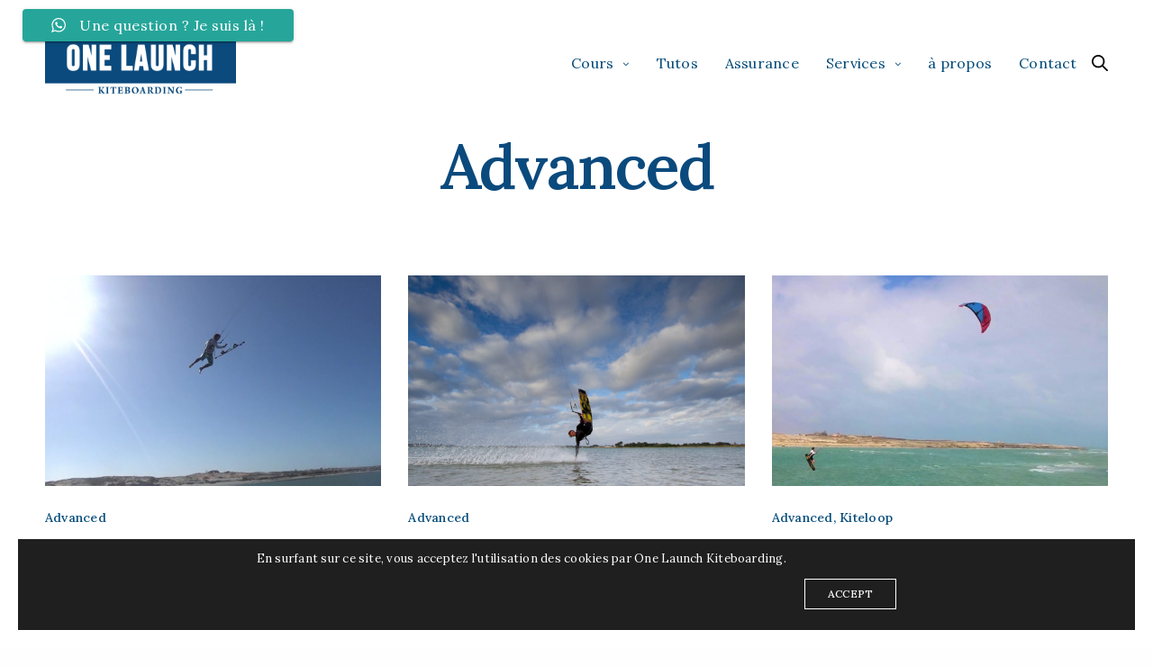

--- FILE ---
content_type: text/html; charset=UTF-8
request_url: https://www.onelaunchkiteboarding.com/portfolio-category/advanced/
body_size: 24499
content:
<!doctype html>
<html lang="fr-FR" class=" custom-scrollbar-on">
<head>
	<meta charset="UTF-8" />
	<meta name="viewport" content="width=device-width, initial-scale=1, maximum-scale=1, viewport-fit=cover">
	<meta name='robots' content='index, follow, max-image-preview:large, max-snippet:-1, max-video-preview:-1' />

	<!-- This site is optimized with the Yoast SEO plugin v25.1 - https://yoast.com/wordpress/plugins/seo/ -->
	<title>Advanced - | One Launch Kiteboarding</title>
	<link rel="canonical" href="https://www.onelaunchkiteboarding.com/portfolio-category/advanced/" />
	<meta property="og:locale" content="fr_FR" />
	<meta property="og:type" content="article" />
	<meta property="og:title" content="Advanced - | One Launch Kiteboarding" />
	<meta property="og:url" content="https://www.onelaunchkiteboarding.com/portfolio-category/advanced/" />
	<meta property="og:site_name" content="One Launch Kiteboarding" />
	<meta name="twitter:card" content="summary_large_image" />
	<script type="application/ld+json" class="yoast-schema-graph">{"@context":"https://schema.org","@graph":[{"@type":"CollectionPage","@id":"https://www.onelaunchkiteboarding.com/portfolio-category/advanced/","url":"https://www.onelaunchkiteboarding.com/portfolio-category/advanced/","name":"Advanced - | One Launch Kiteboarding","isPartOf":{"@id":"https://www.onelaunchkiteboarding.com/#website"},"primaryImageOfPage":{"@id":"https://www.onelaunchkiteboarding.com/portfolio-category/advanced/#primaryimage"},"image":{"@id":"https://www.onelaunchkiteboarding.com/portfolio-category/advanced/#primaryimage"},"thumbnailUrl":"https://www.onelaunchkiteboarding.com/wp-content/uploads/2017/11/vlcsnap-2017-11-23-15h15m18s380-1.jpg","inLanguage":"fr-FR"},{"@type":"ImageObject","inLanguage":"fr-FR","@id":"https://www.onelaunchkiteboarding.com/portfolio-category/advanced/#primaryimage","url":"https://www.onelaunchkiteboarding.com/wp-content/uploads/2017/11/vlcsnap-2017-11-23-15h15m18s380-1.jpg","contentUrl":"https://www.onelaunchkiteboarding.com/wp-content/uploads/2017/11/vlcsnap-2017-11-23-15h15m18s380-1.jpg","width":1920,"height":1080},{"@type":"WebSite","@id":"https://www.onelaunchkiteboarding.com/#website","url":"https://www.onelaunchkiteboarding.com/","name":"One Launch Kiteboarding","description":"Voyager, partager et progresser","publisher":{"@id":"https://www.onelaunchkiteboarding.com/#organization"},"potentialAction":[{"@type":"SearchAction","target":{"@type":"EntryPoint","urlTemplate":"https://www.onelaunchkiteboarding.com/?s={search_term_string}"},"query-input":{"@type":"PropertyValueSpecification","valueRequired":true,"valueName":"search_term_string"}}],"inLanguage":"fr-FR"},{"@type":"Organization","@id":"https://www.onelaunchkiteboarding.com/#organization","name":"One Launch Kiteboarding","alternateName":"OLK","url":"https://www.onelaunchkiteboarding.com/","logo":{"@type":"ImageObject","inLanguage":"fr-FR","@id":"https://www.onelaunchkiteboarding.com/#/schema/logo/image/","url":"https://www.onelaunchkiteboarding.com/wp-content/uploads/2016/09/LOGO-ONE-LAUNCH-BLEU-01-1-1.png","contentUrl":"https://www.onelaunchkiteboarding.com/wp-content/uploads/2016/09/LOGO-ONE-LAUNCH-BLEU-01-1-1.png","width":840,"height":963,"caption":"One Launch Kiteboarding"},"image":{"@id":"https://www.onelaunchkiteboarding.com/#/schema/logo/image/"},"sameAs":["https://www.facebook.com/groups/doctorphilly"]}]}</script>
	<!-- / Yoast SEO plugin. -->


<link rel='dns-prefetch' href='//fonts.googleapis.com' />
<link rel="preconnect" href="//fonts.gstatic.com/" crossorigin><style id='wp-img-auto-sizes-contain-inline-css' type='text/css'>
img:is([sizes=auto i],[sizes^="auto," i]){contain-intrinsic-size:3000px 1500px}
/*# sourceURL=wp-img-auto-sizes-contain-inline-css */
</style>
<link rel='stylesheet' id='ht_ctc_main_css-css' href='https://www.onelaunchkiteboarding.com/wp-content/plugins/click-to-chat-for-whatsapp/new/inc/assets/css/main.css?ver=4.35' media='all' />
<style id='wp-block-library-inline-css' type='text/css'>
:root{--wp-block-synced-color:#7a00df;--wp-block-synced-color--rgb:122,0,223;--wp-bound-block-color:var(--wp-block-synced-color);--wp-editor-canvas-background:#ddd;--wp-admin-theme-color:#007cba;--wp-admin-theme-color--rgb:0,124,186;--wp-admin-theme-color-darker-10:#006ba1;--wp-admin-theme-color-darker-10--rgb:0,107,160.5;--wp-admin-theme-color-darker-20:#005a87;--wp-admin-theme-color-darker-20--rgb:0,90,135;--wp-admin-border-width-focus:2px}@media (min-resolution:192dpi){:root{--wp-admin-border-width-focus:1.5px}}.wp-element-button{cursor:pointer}:root .has-very-light-gray-background-color{background-color:#eee}:root .has-very-dark-gray-background-color{background-color:#313131}:root .has-very-light-gray-color{color:#eee}:root .has-very-dark-gray-color{color:#313131}:root .has-vivid-green-cyan-to-vivid-cyan-blue-gradient-background{background:linear-gradient(135deg,#00d084,#0693e3)}:root .has-purple-crush-gradient-background{background:linear-gradient(135deg,#34e2e4,#4721fb 50%,#ab1dfe)}:root .has-hazy-dawn-gradient-background{background:linear-gradient(135deg,#faaca8,#dad0ec)}:root .has-subdued-olive-gradient-background{background:linear-gradient(135deg,#fafae1,#67a671)}:root .has-atomic-cream-gradient-background{background:linear-gradient(135deg,#fdd79a,#004a59)}:root .has-nightshade-gradient-background{background:linear-gradient(135deg,#330968,#31cdcf)}:root .has-midnight-gradient-background{background:linear-gradient(135deg,#020381,#2874fc)}:root{--wp--preset--font-size--normal:16px;--wp--preset--font-size--huge:42px}.has-regular-font-size{font-size:1em}.has-larger-font-size{font-size:2.625em}.has-normal-font-size{font-size:var(--wp--preset--font-size--normal)}.has-huge-font-size{font-size:var(--wp--preset--font-size--huge)}.has-text-align-center{text-align:center}.has-text-align-left{text-align:left}.has-text-align-right{text-align:right}.has-fit-text{white-space:nowrap!important}#end-resizable-editor-section{display:none}.aligncenter{clear:both}.items-justified-left{justify-content:flex-start}.items-justified-center{justify-content:center}.items-justified-right{justify-content:flex-end}.items-justified-space-between{justify-content:space-between}.screen-reader-text{border:0;clip-path:inset(50%);height:1px;margin:-1px;overflow:hidden;padding:0;position:absolute;width:1px;word-wrap:normal!important}.screen-reader-text:focus{background-color:#ddd;clip-path:none;color:#444;display:block;font-size:1em;height:auto;left:5px;line-height:normal;padding:15px 23px 14px;text-decoration:none;top:5px;width:auto;z-index:100000}html :where(.has-border-color){border-style:solid}html :where([style*=border-top-color]){border-top-style:solid}html :where([style*=border-right-color]){border-right-style:solid}html :where([style*=border-bottom-color]){border-bottom-style:solid}html :where([style*=border-left-color]){border-left-style:solid}html :where([style*=border-width]){border-style:solid}html :where([style*=border-top-width]){border-top-style:solid}html :where([style*=border-right-width]){border-right-style:solid}html :where([style*=border-bottom-width]){border-bottom-style:solid}html :where([style*=border-left-width]){border-left-style:solid}html :where(img[class*=wp-image-]){height:auto;max-width:100%}:where(figure){margin:0 0 1em}html :where(.is-position-sticky){--wp-admin--admin-bar--position-offset:var(--wp-admin--admin-bar--height,0px)}@media screen and (max-width:600px){html :where(.is-position-sticky){--wp-admin--admin-bar--position-offset:0px}}

/*# sourceURL=wp-block-library-inline-css */
</style><style id='wp-block-image-inline-css' type='text/css'>
.wp-block-image>a,.wp-block-image>figure>a{display:inline-block}.wp-block-image img{box-sizing:border-box;height:auto;max-width:100%;vertical-align:bottom}@media not (prefers-reduced-motion){.wp-block-image img.hide{visibility:hidden}.wp-block-image img.show{animation:show-content-image .4s}}.wp-block-image[style*=border-radius] img,.wp-block-image[style*=border-radius]>a{border-radius:inherit}.wp-block-image.has-custom-border img{box-sizing:border-box}.wp-block-image.aligncenter{text-align:center}.wp-block-image.alignfull>a,.wp-block-image.alignwide>a{width:100%}.wp-block-image.alignfull img,.wp-block-image.alignwide img{height:auto;width:100%}.wp-block-image .aligncenter,.wp-block-image .alignleft,.wp-block-image .alignright,.wp-block-image.aligncenter,.wp-block-image.alignleft,.wp-block-image.alignright{display:table}.wp-block-image .aligncenter>figcaption,.wp-block-image .alignleft>figcaption,.wp-block-image .alignright>figcaption,.wp-block-image.aligncenter>figcaption,.wp-block-image.alignleft>figcaption,.wp-block-image.alignright>figcaption{caption-side:bottom;display:table-caption}.wp-block-image .alignleft{float:left;margin:.5em 1em .5em 0}.wp-block-image .alignright{float:right;margin:.5em 0 .5em 1em}.wp-block-image .aligncenter{margin-left:auto;margin-right:auto}.wp-block-image :where(figcaption){margin-bottom:1em;margin-top:.5em}.wp-block-image.is-style-circle-mask img{border-radius:9999px}@supports ((-webkit-mask-image:none) or (mask-image:none)) or (-webkit-mask-image:none){.wp-block-image.is-style-circle-mask img{border-radius:0;-webkit-mask-image:url('data:image/svg+xml;utf8,<svg viewBox="0 0 100 100" xmlns="http://www.w3.org/2000/svg"><circle cx="50" cy="50" r="50"/></svg>');mask-image:url('data:image/svg+xml;utf8,<svg viewBox="0 0 100 100" xmlns="http://www.w3.org/2000/svg"><circle cx="50" cy="50" r="50"/></svg>');mask-mode:alpha;-webkit-mask-position:center;mask-position:center;-webkit-mask-repeat:no-repeat;mask-repeat:no-repeat;-webkit-mask-size:contain;mask-size:contain}}:root :where(.wp-block-image.is-style-rounded img,.wp-block-image .is-style-rounded img){border-radius:9999px}.wp-block-image figure{margin:0}.wp-lightbox-container{display:flex;flex-direction:column;position:relative}.wp-lightbox-container img{cursor:zoom-in}.wp-lightbox-container img:hover+button{opacity:1}.wp-lightbox-container button{align-items:center;backdrop-filter:blur(16px) saturate(180%);background-color:#5a5a5a40;border:none;border-radius:4px;cursor:zoom-in;display:flex;height:20px;justify-content:center;opacity:0;padding:0;position:absolute;right:16px;text-align:center;top:16px;width:20px;z-index:100}@media not (prefers-reduced-motion){.wp-lightbox-container button{transition:opacity .2s ease}}.wp-lightbox-container button:focus-visible{outline:3px auto #5a5a5a40;outline:3px auto -webkit-focus-ring-color;outline-offset:3px}.wp-lightbox-container button:hover{cursor:pointer;opacity:1}.wp-lightbox-container button:focus{opacity:1}.wp-lightbox-container button:focus,.wp-lightbox-container button:hover,.wp-lightbox-container button:not(:hover):not(:active):not(.has-background){background-color:#5a5a5a40;border:none}.wp-lightbox-overlay{box-sizing:border-box;cursor:zoom-out;height:100vh;left:0;overflow:hidden;position:fixed;top:0;visibility:hidden;width:100%;z-index:100000}.wp-lightbox-overlay .close-button{align-items:center;cursor:pointer;display:flex;justify-content:center;min-height:40px;min-width:40px;padding:0;position:absolute;right:calc(env(safe-area-inset-right) + 16px);top:calc(env(safe-area-inset-top) + 16px);z-index:5000000}.wp-lightbox-overlay .close-button:focus,.wp-lightbox-overlay .close-button:hover,.wp-lightbox-overlay .close-button:not(:hover):not(:active):not(.has-background){background:none;border:none}.wp-lightbox-overlay .lightbox-image-container{height:var(--wp--lightbox-container-height);left:50%;overflow:hidden;position:absolute;top:50%;transform:translate(-50%,-50%);transform-origin:top left;width:var(--wp--lightbox-container-width);z-index:9999999999}.wp-lightbox-overlay .wp-block-image{align-items:center;box-sizing:border-box;display:flex;height:100%;justify-content:center;margin:0;position:relative;transform-origin:0 0;width:100%;z-index:3000000}.wp-lightbox-overlay .wp-block-image img{height:var(--wp--lightbox-image-height);min-height:var(--wp--lightbox-image-height);min-width:var(--wp--lightbox-image-width);width:var(--wp--lightbox-image-width)}.wp-lightbox-overlay .wp-block-image figcaption{display:none}.wp-lightbox-overlay button{background:none;border:none}.wp-lightbox-overlay .scrim{background-color:#fff;height:100%;opacity:.9;position:absolute;width:100%;z-index:2000000}.wp-lightbox-overlay.active{visibility:visible}@media not (prefers-reduced-motion){.wp-lightbox-overlay.active{animation:turn-on-visibility .25s both}.wp-lightbox-overlay.active img{animation:turn-on-visibility .35s both}.wp-lightbox-overlay.show-closing-animation:not(.active){animation:turn-off-visibility .35s both}.wp-lightbox-overlay.show-closing-animation:not(.active) img{animation:turn-off-visibility .25s both}.wp-lightbox-overlay.zoom.active{animation:none;opacity:1;visibility:visible}.wp-lightbox-overlay.zoom.active .lightbox-image-container{animation:lightbox-zoom-in .4s}.wp-lightbox-overlay.zoom.active .lightbox-image-container img{animation:none}.wp-lightbox-overlay.zoom.active .scrim{animation:turn-on-visibility .4s forwards}.wp-lightbox-overlay.zoom.show-closing-animation:not(.active){animation:none}.wp-lightbox-overlay.zoom.show-closing-animation:not(.active) .lightbox-image-container{animation:lightbox-zoom-out .4s}.wp-lightbox-overlay.zoom.show-closing-animation:not(.active) .lightbox-image-container img{animation:none}.wp-lightbox-overlay.zoom.show-closing-animation:not(.active) .scrim{animation:turn-off-visibility .4s forwards}}@keyframes show-content-image{0%{visibility:hidden}99%{visibility:hidden}to{visibility:visible}}@keyframes turn-on-visibility{0%{opacity:0}to{opacity:1}}@keyframes turn-off-visibility{0%{opacity:1;visibility:visible}99%{opacity:0;visibility:visible}to{opacity:0;visibility:hidden}}@keyframes lightbox-zoom-in{0%{transform:translate(calc((-100vw + var(--wp--lightbox-scrollbar-width))/2 + var(--wp--lightbox-initial-left-position)),calc(-50vh + var(--wp--lightbox-initial-top-position))) scale(var(--wp--lightbox-scale))}to{transform:translate(-50%,-50%) scale(1)}}@keyframes lightbox-zoom-out{0%{transform:translate(-50%,-50%) scale(1);visibility:visible}99%{visibility:visible}to{transform:translate(calc((-100vw + var(--wp--lightbox-scrollbar-width))/2 + var(--wp--lightbox-initial-left-position)),calc(-50vh + var(--wp--lightbox-initial-top-position))) scale(var(--wp--lightbox-scale));visibility:hidden}}
/*# sourceURL=https://www.onelaunchkiteboarding.com/wp-includes/blocks/image/style.min.css */
</style>
<style id='wp-block-latest-posts-inline-css' type='text/css'>
.wp-block-latest-posts{box-sizing:border-box}.wp-block-latest-posts.alignleft{margin-right:2em}.wp-block-latest-posts.alignright{margin-left:2em}.wp-block-latest-posts.wp-block-latest-posts__list{list-style:none}.wp-block-latest-posts.wp-block-latest-posts__list li{clear:both;overflow-wrap:break-word}.wp-block-latest-posts.is-grid{display:flex;flex-wrap:wrap}.wp-block-latest-posts.is-grid li{margin:0 1.25em 1.25em 0;width:100%}@media (min-width:600px){.wp-block-latest-posts.columns-2 li{width:calc(50% - .625em)}.wp-block-latest-posts.columns-2 li:nth-child(2n){margin-right:0}.wp-block-latest-posts.columns-3 li{width:calc(33.33333% - .83333em)}.wp-block-latest-posts.columns-3 li:nth-child(3n){margin-right:0}.wp-block-latest-posts.columns-4 li{width:calc(25% - .9375em)}.wp-block-latest-posts.columns-4 li:nth-child(4n){margin-right:0}.wp-block-latest-posts.columns-5 li{width:calc(20% - 1em)}.wp-block-latest-posts.columns-5 li:nth-child(5n){margin-right:0}.wp-block-latest-posts.columns-6 li{width:calc(16.66667% - 1.04167em)}.wp-block-latest-posts.columns-6 li:nth-child(6n){margin-right:0}}:root :where(.wp-block-latest-posts.is-grid){padding:0}:root :where(.wp-block-latest-posts.wp-block-latest-posts__list){padding-left:0}.wp-block-latest-posts__post-author,.wp-block-latest-posts__post-date{display:block;font-size:.8125em}.wp-block-latest-posts__post-excerpt,.wp-block-latest-posts__post-full-content{margin-bottom:1em;margin-top:.5em}.wp-block-latest-posts__featured-image a{display:inline-block}.wp-block-latest-posts__featured-image img{height:auto;max-width:100%;width:auto}.wp-block-latest-posts__featured-image.alignleft{float:left;margin-right:1em}.wp-block-latest-posts__featured-image.alignright{float:right;margin-left:1em}.wp-block-latest-posts__featured-image.aligncenter{margin-bottom:1em;text-align:center}
/*# sourceURL=https://www.onelaunchkiteboarding.com/wp-includes/blocks/latest-posts/style.min.css */
</style>
<style id='wp-block-columns-inline-css' type='text/css'>
.wp-block-columns{box-sizing:border-box;display:flex;flex-wrap:wrap!important}@media (min-width:782px){.wp-block-columns{flex-wrap:nowrap!important}}.wp-block-columns{align-items:normal!important}.wp-block-columns.are-vertically-aligned-top{align-items:flex-start}.wp-block-columns.are-vertically-aligned-center{align-items:center}.wp-block-columns.are-vertically-aligned-bottom{align-items:flex-end}@media (max-width:781px){.wp-block-columns:not(.is-not-stacked-on-mobile)>.wp-block-column{flex-basis:100%!important}}@media (min-width:782px){.wp-block-columns:not(.is-not-stacked-on-mobile)>.wp-block-column{flex-basis:0;flex-grow:1}.wp-block-columns:not(.is-not-stacked-on-mobile)>.wp-block-column[style*=flex-basis]{flex-grow:0}}.wp-block-columns.is-not-stacked-on-mobile{flex-wrap:nowrap!important}.wp-block-columns.is-not-stacked-on-mobile>.wp-block-column{flex-basis:0;flex-grow:1}.wp-block-columns.is-not-stacked-on-mobile>.wp-block-column[style*=flex-basis]{flex-grow:0}:where(.wp-block-columns){margin-bottom:1.75em}:where(.wp-block-columns.has-background){padding:1.25em 2.375em}.wp-block-column{flex-grow:1;min-width:0;overflow-wrap:break-word;word-break:break-word}.wp-block-column.is-vertically-aligned-top{align-self:flex-start}.wp-block-column.is-vertically-aligned-center{align-self:center}.wp-block-column.is-vertically-aligned-bottom{align-self:flex-end}.wp-block-column.is-vertically-aligned-stretch{align-self:stretch}.wp-block-column.is-vertically-aligned-bottom,.wp-block-column.is-vertically-aligned-center,.wp-block-column.is-vertically-aligned-top{width:100%}
/*# sourceURL=https://www.onelaunchkiteboarding.com/wp-includes/blocks/columns/style.min.css */
</style>
<style id='wp-block-group-inline-css' type='text/css'>
.wp-block-group{box-sizing:border-box}:where(.wp-block-group.wp-block-group-is-layout-constrained){position:relative}
/*# sourceURL=https://www.onelaunchkiteboarding.com/wp-includes/blocks/group/style.min.css */
</style>
<style id='wp-block-paragraph-inline-css' type='text/css'>
.is-small-text{font-size:.875em}.is-regular-text{font-size:1em}.is-large-text{font-size:2.25em}.is-larger-text{font-size:3em}.has-drop-cap:not(:focus):first-letter{float:left;font-size:8.4em;font-style:normal;font-weight:100;line-height:.68;margin:.05em .1em 0 0;text-transform:uppercase}body.rtl .has-drop-cap:not(:focus):first-letter{float:none;margin-left:.1em}p.has-drop-cap.has-background{overflow:hidden}:root :where(p.has-background){padding:1.25em 2.375em}:where(p.has-text-color:not(.has-link-color)) a{color:inherit}p.has-text-align-left[style*="writing-mode:vertical-lr"],p.has-text-align-right[style*="writing-mode:vertical-rl"]{rotate:180deg}
/*# sourceURL=https://www.onelaunchkiteboarding.com/wp-includes/blocks/paragraph/style.min.css */
</style>
<style id='global-styles-inline-css' type='text/css'>
:root{--wp--preset--aspect-ratio--square: 1;--wp--preset--aspect-ratio--4-3: 4/3;--wp--preset--aspect-ratio--3-4: 3/4;--wp--preset--aspect-ratio--3-2: 3/2;--wp--preset--aspect-ratio--2-3: 2/3;--wp--preset--aspect-ratio--16-9: 16/9;--wp--preset--aspect-ratio--9-16: 9/16;--wp--preset--color--black: #000000;--wp--preset--color--cyan-bluish-gray: #abb8c3;--wp--preset--color--white: #ffffff;--wp--preset--color--pale-pink: #f78da7;--wp--preset--color--vivid-red: #cf2e2e;--wp--preset--color--luminous-vivid-orange: #ff6900;--wp--preset--color--luminous-vivid-amber: #fcb900;--wp--preset--color--light-green-cyan: #7bdcb5;--wp--preset--color--vivid-green-cyan: #00d084;--wp--preset--color--pale-cyan-blue: #8ed1fc;--wp--preset--color--vivid-cyan-blue: #0693e3;--wp--preset--color--vivid-purple: #9b51e0;--wp--preset--color--thb-accent: #044b7a;--wp--preset--gradient--vivid-cyan-blue-to-vivid-purple: linear-gradient(135deg,rgb(6,147,227) 0%,rgb(155,81,224) 100%);--wp--preset--gradient--light-green-cyan-to-vivid-green-cyan: linear-gradient(135deg,rgb(122,220,180) 0%,rgb(0,208,130) 100%);--wp--preset--gradient--luminous-vivid-amber-to-luminous-vivid-orange: linear-gradient(135deg,rgb(252,185,0) 0%,rgb(255,105,0) 100%);--wp--preset--gradient--luminous-vivid-orange-to-vivid-red: linear-gradient(135deg,rgb(255,105,0) 0%,rgb(207,46,46) 100%);--wp--preset--gradient--very-light-gray-to-cyan-bluish-gray: linear-gradient(135deg,rgb(238,238,238) 0%,rgb(169,184,195) 100%);--wp--preset--gradient--cool-to-warm-spectrum: linear-gradient(135deg,rgb(74,234,220) 0%,rgb(151,120,209) 20%,rgb(207,42,186) 40%,rgb(238,44,130) 60%,rgb(251,105,98) 80%,rgb(254,248,76) 100%);--wp--preset--gradient--blush-light-purple: linear-gradient(135deg,rgb(255,206,236) 0%,rgb(152,150,240) 100%);--wp--preset--gradient--blush-bordeaux: linear-gradient(135deg,rgb(254,205,165) 0%,rgb(254,45,45) 50%,rgb(107,0,62) 100%);--wp--preset--gradient--luminous-dusk: linear-gradient(135deg,rgb(255,203,112) 0%,rgb(199,81,192) 50%,rgb(65,88,208) 100%);--wp--preset--gradient--pale-ocean: linear-gradient(135deg,rgb(255,245,203) 0%,rgb(182,227,212) 50%,rgb(51,167,181) 100%);--wp--preset--gradient--electric-grass: linear-gradient(135deg,rgb(202,248,128) 0%,rgb(113,206,126) 100%);--wp--preset--gradient--midnight: linear-gradient(135deg,rgb(2,3,129) 0%,rgb(40,116,252) 100%);--wp--preset--font-size--small: 13px;--wp--preset--font-size--medium: 20px;--wp--preset--font-size--large: 36px;--wp--preset--font-size--x-large: 42px;--wp--preset--spacing--20: 0.44rem;--wp--preset--spacing--30: 0.67rem;--wp--preset--spacing--40: 1rem;--wp--preset--spacing--50: 1.5rem;--wp--preset--spacing--60: 2.25rem;--wp--preset--spacing--70: 3.38rem;--wp--preset--spacing--80: 5.06rem;--wp--preset--shadow--natural: 6px 6px 9px rgba(0, 0, 0, 0.2);--wp--preset--shadow--deep: 12px 12px 50px rgba(0, 0, 0, 0.4);--wp--preset--shadow--sharp: 6px 6px 0px rgba(0, 0, 0, 0.2);--wp--preset--shadow--outlined: 6px 6px 0px -3px rgb(255, 255, 255), 6px 6px rgb(0, 0, 0);--wp--preset--shadow--crisp: 6px 6px 0px rgb(0, 0, 0);}:where(.is-layout-flex){gap: 0.5em;}:where(.is-layout-grid){gap: 0.5em;}body .is-layout-flex{display: flex;}.is-layout-flex{flex-wrap: wrap;align-items: center;}.is-layout-flex > :is(*, div){margin: 0;}body .is-layout-grid{display: grid;}.is-layout-grid > :is(*, div){margin: 0;}:where(.wp-block-columns.is-layout-flex){gap: 2em;}:where(.wp-block-columns.is-layout-grid){gap: 2em;}:where(.wp-block-post-template.is-layout-flex){gap: 1.25em;}:where(.wp-block-post-template.is-layout-grid){gap: 1.25em;}.has-black-color{color: var(--wp--preset--color--black) !important;}.has-cyan-bluish-gray-color{color: var(--wp--preset--color--cyan-bluish-gray) !important;}.has-white-color{color: var(--wp--preset--color--white) !important;}.has-pale-pink-color{color: var(--wp--preset--color--pale-pink) !important;}.has-vivid-red-color{color: var(--wp--preset--color--vivid-red) !important;}.has-luminous-vivid-orange-color{color: var(--wp--preset--color--luminous-vivid-orange) !important;}.has-luminous-vivid-amber-color{color: var(--wp--preset--color--luminous-vivid-amber) !important;}.has-light-green-cyan-color{color: var(--wp--preset--color--light-green-cyan) !important;}.has-vivid-green-cyan-color{color: var(--wp--preset--color--vivid-green-cyan) !important;}.has-pale-cyan-blue-color{color: var(--wp--preset--color--pale-cyan-blue) !important;}.has-vivid-cyan-blue-color{color: var(--wp--preset--color--vivid-cyan-blue) !important;}.has-vivid-purple-color{color: var(--wp--preset--color--vivid-purple) !important;}.has-black-background-color{background-color: var(--wp--preset--color--black) !important;}.has-cyan-bluish-gray-background-color{background-color: var(--wp--preset--color--cyan-bluish-gray) !important;}.has-white-background-color{background-color: var(--wp--preset--color--white) !important;}.has-pale-pink-background-color{background-color: var(--wp--preset--color--pale-pink) !important;}.has-vivid-red-background-color{background-color: var(--wp--preset--color--vivid-red) !important;}.has-luminous-vivid-orange-background-color{background-color: var(--wp--preset--color--luminous-vivid-orange) !important;}.has-luminous-vivid-amber-background-color{background-color: var(--wp--preset--color--luminous-vivid-amber) !important;}.has-light-green-cyan-background-color{background-color: var(--wp--preset--color--light-green-cyan) !important;}.has-vivid-green-cyan-background-color{background-color: var(--wp--preset--color--vivid-green-cyan) !important;}.has-pale-cyan-blue-background-color{background-color: var(--wp--preset--color--pale-cyan-blue) !important;}.has-vivid-cyan-blue-background-color{background-color: var(--wp--preset--color--vivid-cyan-blue) !important;}.has-vivid-purple-background-color{background-color: var(--wp--preset--color--vivid-purple) !important;}.has-black-border-color{border-color: var(--wp--preset--color--black) !important;}.has-cyan-bluish-gray-border-color{border-color: var(--wp--preset--color--cyan-bluish-gray) !important;}.has-white-border-color{border-color: var(--wp--preset--color--white) !important;}.has-pale-pink-border-color{border-color: var(--wp--preset--color--pale-pink) !important;}.has-vivid-red-border-color{border-color: var(--wp--preset--color--vivid-red) !important;}.has-luminous-vivid-orange-border-color{border-color: var(--wp--preset--color--luminous-vivid-orange) !important;}.has-luminous-vivid-amber-border-color{border-color: var(--wp--preset--color--luminous-vivid-amber) !important;}.has-light-green-cyan-border-color{border-color: var(--wp--preset--color--light-green-cyan) !important;}.has-vivid-green-cyan-border-color{border-color: var(--wp--preset--color--vivid-green-cyan) !important;}.has-pale-cyan-blue-border-color{border-color: var(--wp--preset--color--pale-cyan-blue) !important;}.has-vivid-cyan-blue-border-color{border-color: var(--wp--preset--color--vivid-cyan-blue) !important;}.has-vivid-purple-border-color{border-color: var(--wp--preset--color--vivid-purple) !important;}.has-vivid-cyan-blue-to-vivid-purple-gradient-background{background: var(--wp--preset--gradient--vivid-cyan-blue-to-vivid-purple) !important;}.has-light-green-cyan-to-vivid-green-cyan-gradient-background{background: var(--wp--preset--gradient--light-green-cyan-to-vivid-green-cyan) !important;}.has-luminous-vivid-amber-to-luminous-vivid-orange-gradient-background{background: var(--wp--preset--gradient--luminous-vivid-amber-to-luminous-vivid-orange) !important;}.has-luminous-vivid-orange-to-vivid-red-gradient-background{background: var(--wp--preset--gradient--luminous-vivid-orange-to-vivid-red) !important;}.has-very-light-gray-to-cyan-bluish-gray-gradient-background{background: var(--wp--preset--gradient--very-light-gray-to-cyan-bluish-gray) !important;}.has-cool-to-warm-spectrum-gradient-background{background: var(--wp--preset--gradient--cool-to-warm-spectrum) !important;}.has-blush-light-purple-gradient-background{background: var(--wp--preset--gradient--blush-light-purple) !important;}.has-blush-bordeaux-gradient-background{background: var(--wp--preset--gradient--blush-bordeaux) !important;}.has-luminous-dusk-gradient-background{background: var(--wp--preset--gradient--luminous-dusk) !important;}.has-pale-ocean-gradient-background{background: var(--wp--preset--gradient--pale-ocean) !important;}.has-electric-grass-gradient-background{background: var(--wp--preset--gradient--electric-grass) !important;}.has-midnight-gradient-background{background: var(--wp--preset--gradient--midnight) !important;}.has-small-font-size{font-size: var(--wp--preset--font-size--small) !important;}.has-medium-font-size{font-size: var(--wp--preset--font-size--medium) !important;}.has-large-font-size{font-size: var(--wp--preset--font-size--large) !important;}.has-x-large-font-size{font-size: var(--wp--preset--font-size--x-large) !important;}
:where(.wp-block-columns.is-layout-flex){gap: 2em;}:where(.wp-block-columns.is-layout-grid){gap: 2em;}
/*# sourceURL=global-styles-inline-css */
</style>
<style id='core-block-supports-inline-css' type='text/css'>
.wp-container-core-columns-is-layout-9d6595d7{flex-wrap:nowrap;}
/*# sourceURL=core-block-supports-inline-css */
</style>

<style id='classic-theme-styles-inline-css' type='text/css'>
/*! This file is auto-generated */
.wp-block-button__link{color:#fff;background-color:#32373c;border-radius:9999px;box-shadow:none;text-decoration:none;padding:calc(.667em + 2px) calc(1.333em + 2px);font-size:1.125em}.wp-block-file__button{background:#32373c;color:#fff;text-decoration:none}
/*# sourceURL=/wp-includes/css/classic-themes.min.css */
</style>
<link rel='stylesheet' id='thb-fa-css' href='https://www.onelaunchkiteboarding.com/wp-content/themes/werkstatt/assets/css/font-awesome.min.css?ver=4.7.4' media='all' />
<link rel='stylesheet' id='thb-app-css' href='https://www.onelaunchkiteboarding.com/wp-content/themes/werkstatt/assets/css/app.css?ver=4.7.4' media='all' />
<style id='thb-app-inline-css' type='text/css'>
h1,h2,h3,h4,h5,h6,.post.style9 .post-meta,.primary-font {font-family:Lora, 'BlinkMacSystemFont', -apple-system, 'Roboto', 'Lucida Sans';}h1,.h1 {}h2 {}h3 {}h4 {}h5 {}h6 {}em {font-family:Lora, 'BlinkMacSystemFont', -apple-system, 'Roboto', 'Lucida Sans';}label {font-family:Lora, 'BlinkMacSystemFont', -apple-system, 'Roboto', 'Lucida Sans';}label {}.thb-mobile-menu a {}.thb-mobile-menu .sub-menu li a {}.thb-full-menu li a,.header.style3 .thb-full-menu>li>a {}.thb-full-menu .sub-menu li a,.header.style3 .thb-full-menu .sub-menu li a {}.thb-full-menu>li>a.social,.header.style3 .thb-full-menu.socials li a.social {}#footer .widget {}#subfooter {}.subfooter .socials a {}body {font-family:Lora, 'BlinkMacSystemFont', -apple-system, 'Roboto', 'Lucida Sans';}input[type="submit"],.button,.btn,.btn-text,.btn[class*="thb-"]{font-family:Lora, 'BlinkMacSystemFont', -apple-system, 'Roboto', 'Lucida Sans';}#mobile-menu,.header {font-family:Lora, 'BlinkMacSystemFont', -apple-system, 'Roboto', 'Lucida Sans';}.products .product .thb_title_holder h2 {}.product-detail .product-information h1.product_title {}.product-detail .product-information .woocommerce-product-details__short-description,.product-detail .product-information .woocommerce-product-details__short-description p {}.header .logolink .logoimg {max-height:70px;}.header .logolink .logoimg[src$=".svg"] {height:70px;}@media only screen and (min-width:64.063em) {#mobile-menu.style1 {width:50%;}}.thb-portfolio #portfolio-13274.type-portfolio.style3:hover .portfolio-holder,.thb-portfolio #portfolio-13274.type-portfolio:not(.thb-gradient-hover):not(.thb-corner-hover) .portfolio-link,.thb-portfolio #portfolio-13274.type-portfolio.thb-corner-hover:hover .portfolio-link,.thb-portfolio #portfolio-13274.type-portfolio.style2 .portfolio-holder .portfolio-inner:not(.thb-image-hover),.thb-portfolio .portfolio-13274.type-portfolio.carousel_style3.style3_even:hover .portfolio-holder,.thb-portfolio .portfolio-13274.type-portfolio.carousel_style3:hover .portfolio-holder {background:rgba(11,74,125,0.7);}.thb-portfolio #portfolio-13274.type-portfolio.style6 .portfolio-holder:after {border-color:rgba(11,74,125,0.7);}.thb-portfolio #portfolio-13274.type-portfolio .thb-gradient-fill{background-image:-moz-linear-gradient(rgba(0,0,0,0),rgba(11,74,125,0.7));background-image:-webkit-linear-gradient(rgba(0,0,0,0),rgba(11,74,125,0.7));background-image:linear-gradient(rgba(0,0,0,0),rgba(11,74,125,0.7));}.thb-portfolio #portfolio-13106.type-portfolio.style3:hover .portfolio-holder,.thb-portfolio #portfolio-13106.type-portfolio:not(.thb-gradient-hover):not(.thb-corner-hover) .portfolio-link,.thb-portfolio #portfolio-13106.type-portfolio.thb-corner-hover:hover .portfolio-link,.thb-portfolio #portfolio-13106.type-portfolio.style2 .portfolio-holder .portfolio-inner:not(.thb-image-hover),.thb-portfolio .portfolio-13106.type-portfolio.carousel_style3.style3_even:hover .portfolio-holder,.thb-portfolio .portfolio-13106.type-portfolio.carousel_style3:hover .portfolio-holder {background:rgba(11,74,125,0.7);}.thb-portfolio #portfolio-13106.type-portfolio.style6 .portfolio-holder:after {border-color:rgba(11,74,125,0.7);}.thb-portfolio #portfolio-13106.type-portfolio .thb-gradient-fill{background-image:-moz-linear-gradient(rgba(0,0,0,0),rgba(11,74,125,0.7));background-image:-webkit-linear-gradient(rgba(0,0,0,0),rgba(11,74,125,0.7));background-image:linear-gradient(rgba(0,0,0,0),rgba(11,74,125,0.7));}.thb-portfolio #portfolio-12324.type-portfolio.style3:hover .portfolio-holder,.thb-portfolio #portfolio-12324.type-portfolio:not(.thb-gradient-hover):not(.thb-corner-hover) .portfolio-link,.thb-portfolio #portfolio-12324.type-portfolio.thb-corner-hover:hover .portfolio-link,.thb-portfolio #portfolio-12324.type-portfolio.style2 .portfolio-holder .portfolio-inner:not(.thb-image-hover),.thb-portfolio .portfolio-12324.type-portfolio.carousel_style3.style3_even:hover .portfolio-holder,.thb-portfolio .portfolio-12324.type-portfolio.carousel_style3:hover .portfolio-holder {background:rgba(11,74,125,0.7);}.thb-portfolio #portfolio-12324.type-portfolio.style6 .portfolio-holder:after {border-color:rgba(11,74,125,0.7);}.thb-portfolio #portfolio-12324.type-portfolio .thb-gradient-fill{background-image:-moz-linear-gradient(rgba(0,0,0,0),rgba(11,74,125,0.7));background-image:-webkit-linear-gradient(rgba(0,0,0,0),rgba(11,74,125,0.7));background-image:linear-gradient(rgba(0,0,0,0),rgba(11,74,125,0.7));}.thb-portfolio #portfolio-12320.type-portfolio.style3:hover .portfolio-holder,.thb-portfolio #portfolio-12320.type-portfolio:not(.thb-gradient-hover):not(.thb-corner-hover) .portfolio-link,.thb-portfolio #portfolio-12320.type-portfolio.thb-corner-hover:hover .portfolio-link,.thb-portfolio #portfolio-12320.type-portfolio.style2 .portfolio-holder .portfolio-inner:not(.thb-image-hover),.thb-portfolio .portfolio-12320.type-portfolio.carousel_style3.style3_even:hover .portfolio-holder,.thb-portfolio .portfolio-12320.type-portfolio.carousel_style3:hover .portfolio-holder {background:rgba(11,74,125,0.7);}.thb-portfolio #portfolio-12320.type-portfolio.style6 .portfolio-holder:after {border-color:rgba(11,74,125,0.7);}.thb-portfolio #portfolio-12320.type-portfolio .thb-gradient-fill{background-image:-moz-linear-gradient(rgba(0,0,0,0),rgba(11,74,125,0.7));background-image:-webkit-linear-gradient(rgba(0,0,0,0),rgba(11,74,125,0.7));background-image:linear-gradient(rgba(0,0,0,0),rgba(11,74,125,0.7));}.thb-portfolio #portfolio-12290.type-portfolio.style3:hover .portfolio-holder,.thb-portfolio #portfolio-12290.type-portfolio:not(.thb-gradient-hover):not(.thb-corner-hover) .portfolio-link,.thb-portfolio #portfolio-12290.type-portfolio.thb-corner-hover:hover .portfolio-link,.thb-portfolio #portfolio-12290.type-portfolio.style2 .portfolio-holder .portfolio-inner:not(.thb-image-hover),.thb-portfolio .portfolio-12290.type-portfolio.carousel_style3.style3_even:hover .portfolio-holder,.thb-portfolio .portfolio-12290.type-portfolio.carousel_style3:hover .portfolio-holder {background:rgba(11,74,125,0.7);}.thb-portfolio #portfolio-12290.type-portfolio.style6 .portfolio-holder:after {border-color:rgba(11,74,125,0.7);}.thb-portfolio #portfolio-12290.type-portfolio .thb-gradient-fill{background-image:-moz-linear-gradient(rgba(0,0,0,0),rgba(11,74,125,0.7));background-image:-webkit-linear-gradient(rgba(0,0,0,0),rgba(11,74,125,0.7));background-image:linear-gradient(rgba(0,0,0,0),rgba(11,74,125,0.7));}.thb-portfolio #portfolio-11770.type-portfolio.style3:hover .portfolio-holder,.thb-portfolio #portfolio-11770.type-portfolio:not(.thb-gradient-hover):not(.thb-corner-hover) .portfolio-link,.thb-portfolio #portfolio-11770.type-portfolio.thb-corner-hover:hover .portfolio-link,.thb-portfolio #portfolio-11770.type-portfolio.style2 .portfolio-holder .portfolio-inner:not(.thb-image-hover),.thb-portfolio .portfolio-11770.type-portfolio.carousel_style3.style3_even:hover .portfolio-holder,.thb-portfolio .portfolio-11770.type-portfolio.carousel_style3:hover .portfolio-holder {background:rgba(11,74,125,0.7);}.thb-portfolio #portfolio-11770.type-portfolio.style6 .portfolio-holder:after {border-color:rgba(11,74,125,0.7);}.thb-portfolio #portfolio-11770.type-portfolio .thb-gradient-fill{background-image:-moz-linear-gradient(rgba(0,0,0,0),rgba(11,74,125,0.7));background-image:-webkit-linear-gradient(rgba(0,0,0,0),rgba(11,74,125,0.7));background-image:linear-gradient(rgba(0,0,0,0),rgba(11,74,125,0.7));}.thb-portfolio #portfolio-11773.type-portfolio.style3:hover .portfolio-holder,.thb-portfolio #portfolio-11773.type-portfolio:not(.thb-gradient-hover):not(.thb-corner-hover) .portfolio-link,.thb-portfolio #portfolio-11773.type-portfolio.thb-corner-hover:hover .portfolio-link,.thb-portfolio #portfolio-11773.type-portfolio.style2 .portfolio-holder .portfolio-inner:not(.thb-image-hover),.thb-portfolio .portfolio-11773.type-portfolio.carousel_style3.style3_even:hover .portfolio-holder,.thb-portfolio .portfolio-11773.type-portfolio.carousel_style3:hover .portfolio-holder {background:rgba(11,74,125,0.7);}.thb-portfolio #portfolio-11773.type-portfolio.style6 .portfolio-holder:after {border-color:rgba(11,74,125,0.7);}.thb-portfolio #portfolio-11773.type-portfolio .thb-gradient-fill{background-image:-moz-linear-gradient(rgba(0,0,0,0),rgba(11,74,125,0.7));background-image:-webkit-linear-gradient(rgba(0,0,0,0),rgba(11,74,125,0.7));background-image:linear-gradient(rgba(0,0,0,0),rgba(11,74,125,0.7));}.thb-portfolio #portfolio-11340.type-portfolio.style3:hover .portfolio-holder,.thb-portfolio #portfolio-11340.type-portfolio:not(.thb-gradient-hover):not(.thb-corner-hover) .portfolio-link,.thb-portfolio #portfolio-11340.type-portfolio.thb-corner-hover:hover .portfolio-link,.thb-portfolio #portfolio-11340.type-portfolio.style2 .portfolio-holder .portfolio-inner:not(.thb-image-hover),.thb-portfolio .portfolio-11340.type-portfolio.carousel_style3.style3_even:hover .portfolio-holder,.thb-portfolio .portfolio-11340.type-portfolio.carousel_style3:hover .portfolio-holder {background:rgba(11,74,125,0.7);}.thb-portfolio #portfolio-11340.type-portfolio.style6 .portfolio-holder:after {border-color:rgba(11,74,125,0.7);}.thb-portfolio #portfolio-11340.type-portfolio .thb-gradient-fill{background-image:-moz-linear-gradient(rgba(0,0,0,0),rgba(11,74,125,0.7));background-image:-webkit-linear-gradient(rgba(0,0,0,0),rgba(11,74,125,0.7));background-image:linear-gradient(rgba(0,0,0,0),rgba(11,74,125,0.7));}.thb-portfolio #portfolio-11335.type-portfolio.style3:hover .portfolio-holder,.thb-portfolio #portfolio-11335.type-portfolio:not(.thb-gradient-hover):not(.thb-corner-hover) .portfolio-link,.thb-portfolio #portfolio-11335.type-portfolio.thb-corner-hover:hover .portfolio-link,.thb-portfolio #portfolio-11335.type-portfolio.style2 .portfolio-holder .portfolio-inner:not(.thb-image-hover),.thb-portfolio .portfolio-11335.type-portfolio.carousel_style3.style3_even:hover .portfolio-holder,.thb-portfolio .portfolio-11335.type-portfolio.carousel_style3:hover .portfolio-holder {background:rgba(11,74,125,0.7);}.thb-portfolio #portfolio-11335.type-portfolio.style6 .portfolio-holder:after {border-color:rgba(11,74,125,0.7);}.thb-portfolio #portfolio-11335.type-portfolio .thb-gradient-fill{background-image:-moz-linear-gradient(rgba(0,0,0,0),rgba(11,74,125,0.7));background-image:-webkit-linear-gradient(rgba(0,0,0,0),rgba(11,74,125,0.7));background-image:linear-gradient(rgba(0,0,0,0),rgba(11,74,125,0.7));}.thb-portfolio #portfolio-11332.type-portfolio.style3:hover .portfolio-holder,.thb-portfolio #portfolio-11332.type-portfolio:not(.thb-gradient-hover):not(.thb-corner-hover) .portfolio-link,.thb-portfolio #portfolio-11332.type-portfolio.thb-corner-hover:hover .portfolio-link,.thb-portfolio #portfolio-11332.type-portfolio.style2 .portfolio-holder .portfolio-inner:not(.thb-image-hover),.thb-portfolio .portfolio-11332.type-portfolio.carousel_style3.style3_even:hover .portfolio-holder,.thb-portfolio .portfolio-11332.type-portfolio.carousel_style3:hover .portfolio-holder {background:rgba(11,74,125,0.7);}.thb-portfolio #portfolio-11332.type-portfolio.style6 .portfolio-holder:after {border-color:rgba(11,74,125,0.7);}.thb-portfolio #portfolio-11332.type-portfolio .thb-gradient-fill{background-image:-moz-linear-gradient(rgba(0,0,0,0),rgba(11,74,125,0.7));background-image:-webkit-linear-gradient(rgba(0,0,0,0),rgba(11,74,125,0.7));background-image:linear-gradient(rgba(0,0,0,0),rgba(11,74,125,0.7));}.thb-portfolio #portfolio-11326.type-portfolio.style3:hover .portfolio-holder,.thb-portfolio #portfolio-11326.type-portfolio:not(.thb-gradient-hover):not(.thb-corner-hover) .portfolio-link,.thb-portfolio #portfolio-11326.type-portfolio.thb-corner-hover:hover .portfolio-link,.thb-portfolio #portfolio-11326.type-portfolio.style2 .portfolio-holder .portfolio-inner:not(.thb-image-hover),.thb-portfolio .portfolio-11326.type-portfolio.carousel_style3.style3_even:hover .portfolio-holder,.thb-portfolio .portfolio-11326.type-portfolio.carousel_style3:hover .portfolio-holder {background:rgba(11,74,125,0.7);}.thb-portfolio #portfolio-11326.type-portfolio.style6 .portfolio-holder:after {border-color:rgba(11,74,125,0.7);}.thb-portfolio #portfolio-11326.type-portfolio .thb-gradient-fill{background-image:-moz-linear-gradient(rgba(0,0,0,0),rgba(11,74,125,0.7));background-image:-webkit-linear-gradient(rgba(0,0,0,0),rgba(11,74,125,0.7));background-image:linear-gradient(rgba(0,0,0,0),rgba(11,74,125,0.7));}.thb-portfolio #portfolio-9769.type-portfolio.style3:hover .portfolio-holder,.thb-portfolio #portfolio-9769.type-portfolio:not(.thb-gradient-hover):not(.thb-corner-hover) .portfolio-link,.thb-portfolio #portfolio-9769.type-portfolio.thb-corner-hover:hover .portfolio-link,.thb-portfolio #portfolio-9769.type-portfolio.style2 .portfolio-holder .portfolio-inner:not(.thb-image-hover),.thb-portfolio .portfolio-9769.type-portfolio.carousel_style3.style3_even:hover .portfolio-holder,.thb-portfolio .portfolio-9769.type-portfolio.carousel_style3:hover .portfolio-holder {background:rgba(11,74,125,0.7);}.thb-portfolio #portfolio-9769.type-portfolio.style6 .portfolio-holder:after {border-color:rgba(11,74,125,0.7);}.thb-portfolio #portfolio-9769.type-portfolio .thb-gradient-fill{background-image:-moz-linear-gradient(rgba(0,0,0,0),rgba(11,74,125,0.7));background-image:-webkit-linear-gradient(rgba(0,0,0,0),rgba(11,74,125,0.7));background-image:linear-gradient(rgba(0,0,0,0),rgba(11,74,125,0.7));}.thb-portfolio #portfolio-9087.type-portfolio.style3:hover .portfolio-holder,.thb-portfolio #portfolio-9087.type-portfolio:not(.thb-gradient-hover):not(.thb-corner-hover) .portfolio-link,.thb-portfolio #portfolio-9087.type-portfolio.thb-corner-hover:hover .portfolio-link,.thb-portfolio #portfolio-9087.type-portfolio.style2 .portfolio-holder .portfolio-inner:not(.thb-image-hover),.thb-portfolio .portfolio-9087.type-portfolio.carousel_style3.style3_even:hover .portfolio-holder,.thb-portfolio .portfolio-9087.type-portfolio.carousel_style3:hover .portfolio-holder {background:rgba(11,74,125,0.7);}.thb-portfolio #portfolio-9087.type-portfolio.style6 .portfolio-holder:after {border-color:rgba(11,74,125,0.7);}.thb-portfolio #portfolio-9087.type-portfolio .thb-gradient-fill{background-image:-moz-linear-gradient(rgba(0,0,0,0),rgba(11,74,125,0.7));background-image:-webkit-linear-gradient(rgba(0,0,0,0),rgba(11,74,125,0.7));background-image:linear-gradient(rgba(0,0,0,0),rgba(11,74,125,0.7));}.thb-portfolio #portfolio-8615.type-portfolio.style3:hover .portfolio-holder,.thb-portfolio #portfolio-8615.type-portfolio:not(.thb-gradient-hover):not(.thb-corner-hover) .portfolio-link,.thb-portfolio #portfolio-8615.type-portfolio.thb-corner-hover:hover .portfolio-link,.thb-portfolio #portfolio-8615.type-portfolio.style2 .portfolio-holder .portfolio-inner:not(.thb-image-hover),.thb-portfolio .portfolio-8615.type-portfolio.carousel_style3.style3_even:hover .portfolio-holder,.thb-portfolio .portfolio-8615.type-portfolio.carousel_style3:hover .portfolio-holder {background:rgba(11,74,125,0.7);}.thb-portfolio #portfolio-8615.type-portfolio.style6 .portfolio-holder:after {border-color:rgba(11,74,125,0.7);}.thb-portfolio #portfolio-8615.type-portfolio .thb-gradient-fill{background-image:-moz-linear-gradient(rgba(0,0,0,0),rgba(11,74,125,0.7));background-image:-webkit-linear-gradient(rgba(0,0,0,0),rgba(11,74,125,0.7));background-image:linear-gradient(rgba(0,0,0,0),rgba(11,74,125,0.7));}.thb-portfolio #portfolio-8600.type-portfolio.style3:hover .portfolio-holder,.thb-portfolio #portfolio-8600.type-portfolio:not(.thb-gradient-hover):not(.thb-corner-hover) .portfolio-link,.thb-portfolio #portfolio-8600.type-portfolio.thb-corner-hover:hover .portfolio-link,.thb-portfolio #portfolio-8600.type-portfolio.style2 .portfolio-holder .portfolio-inner:not(.thb-image-hover),.thb-portfolio .portfolio-8600.type-portfolio.carousel_style3.style3_even:hover .portfolio-holder,.thb-portfolio .portfolio-8600.type-portfolio.carousel_style3:hover .portfolio-holder {background:rgba(11,74,125,0.7);}.thb-portfolio #portfolio-8600.type-portfolio.style6 .portfolio-holder:after {border-color:rgba(11,74,125,0.7);}.thb-portfolio #portfolio-8600.type-portfolio .thb-gradient-fill{background-image:-moz-linear-gradient(rgba(0,0,0,0),rgba(11,74,125,0.7));background-image:-webkit-linear-gradient(rgba(0,0,0,0),rgba(11,74,125,0.7));background-image:linear-gradient(rgba(0,0,0,0),rgba(11,74,125,0.7));}.thb-portfolio #portfolio-8594.type-portfolio.style3:hover .portfolio-holder,.thb-portfolio #portfolio-8594.type-portfolio:not(.thb-gradient-hover):not(.thb-corner-hover) .portfolio-link,.thb-portfolio #portfolio-8594.type-portfolio.thb-corner-hover:hover .portfolio-link,.thb-portfolio #portfolio-8594.type-portfolio.style2 .portfolio-holder .portfolio-inner:not(.thb-image-hover),.thb-portfolio .portfolio-8594.type-portfolio.carousel_style3.style3_even:hover .portfolio-holder,.thb-portfolio .portfolio-8594.type-portfolio.carousel_style3:hover .portfolio-holder {background:rgba(11,74,125,0.7);}.thb-portfolio #portfolio-8594.type-portfolio.style6 .portfolio-holder:after {border-color:rgba(11,74,125,0.7);}.thb-portfolio #portfolio-8594.type-portfolio .thb-gradient-fill{background-image:-moz-linear-gradient(rgba(0,0,0,0),rgba(11,74,125,0.7));background-image:-webkit-linear-gradient(rgba(0,0,0,0),rgba(11,74,125,0.7));background-image:linear-gradient(rgba(0,0,0,0),rgba(11,74,125,0.7));}.thb-portfolio #portfolio-7177.type-portfolio.style3:hover .portfolio-holder,.thb-portfolio #portfolio-7177.type-portfolio:not(.thb-gradient-hover):not(.thb-corner-hover) .portfolio-link,.thb-portfolio #portfolio-7177.type-portfolio.thb-corner-hover:hover .portfolio-link,.thb-portfolio #portfolio-7177.type-portfolio.style2 .portfolio-holder .portfolio-inner:not(.thb-image-hover),.thb-portfolio .portfolio-7177.type-portfolio.carousel_style3.style3_even:hover .portfolio-holder,.thb-portfolio .portfolio-7177.type-portfolio.carousel_style3:hover .portfolio-holder {background:rgba(11,74,125,0.7);}.thb-portfolio #portfolio-7177.type-portfolio.style6 .portfolio-holder:after {border-color:rgba(11,74,125,0.7);}.thb-portfolio #portfolio-7177.type-portfolio .thb-gradient-fill{background-image:-moz-linear-gradient(rgba(0,0,0,0),rgba(11,74,125,0.7));background-image:-webkit-linear-gradient(rgba(0,0,0,0),rgba(11,74,125,0.7));background-image:linear-gradient(rgba(0,0,0,0),rgba(11,74,125,0.7));}.thb-portfolio #portfolio-6558.type-portfolio.style3:hover .portfolio-holder,.thb-portfolio #portfolio-6558.type-portfolio:not(.thb-gradient-hover):not(.thb-corner-hover) .portfolio-link,.thb-portfolio #portfolio-6558.type-portfolio.thb-corner-hover:hover .portfolio-link,.thb-portfolio #portfolio-6558.type-portfolio.style2 .portfolio-holder .portfolio-inner:not(.thb-image-hover),.thb-portfolio .portfolio-6558.type-portfolio.carousel_style3.style3_even:hover .portfolio-holder,.thb-portfolio .portfolio-6558.type-portfolio.carousel_style3:hover .portfolio-holder {background:rgba(11,74,125,0.7);}.thb-portfolio #portfolio-6558.type-portfolio.style6 .portfolio-holder:after {border-color:rgba(11,74,125,0.7);}.thb-portfolio #portfolio-6558.type-portfolio .thb-gradient-fill{background-image:-moz-linear-gradient(rgba(0,0,0,0),rgba(11,74,125,0.7));background-image:-webkit-linear-gradient(rgba(0,0,0,0),rgba(11,74,125,0.7));background-image:linear-gradient(rgba(0,0,0,0),rgba(11,74,125,0.7));}.thb-portfolio #portfolio-5870.type-portfolio.style3:hover .portfolio-holder,.thb-portfolio #portfolio-5870.type-portfolio:not(.thb-gradient-hover):not(.thb-corner-hover) .portfolio-link,.thb-portfolio #portfolio-5870.type-portfolio.thb-corner-hover:hover .portfolio-link,.thb-portfolio #portfolio-5870.type-portfolio.style2 .portfolio-holder .portfolio-inner:not(.thb-image-hover),.thb-portfolio .portfolio-5870.type-portfolio.carousel_style3.style3_even:hover .portfolio-holder,.thb-portfolio .portfolio-5870.type-portfolio.carousel_style3:hover .portfolio-holder {background:rgba(11,74,125,0.7);}.thb-portfolio #portfolio-5870.type-portfolio.style6 .portfolio-holder:after {border-color:rgba(11,74,125,0.7);}.thb-portfolio #portfolio-5870.type-portfolio .thb-gradient-fill{background-image:-moz-linear-gradient(rgba(0,0,0,0),rgba(11,74,125,0.7));background-image:-webkit-linear-gradient(rgba(0,0,0,0),rgba(11,74,125,0.7));background-image:linear-gradient(rgba(0,0,0,0),rgba(11,74,125,0.7));}.thb-portfolio #portfolio-5267.type-portfolio.style3:hover .portfolio-holder,.thb-portfolio #portfolio-5267.type-portfolio:not(.thb-gradient-hover):not(.thb-corner-hover) .portfolio-link,.thb-portfolio #portfolio-5267.type-portfolio.thb-corner-hover:hover .portfolio-link,.thb-portfolio #portfolio-5267.type-portfolio.style2 .portfolio-holder .portfolio-inner:not(.thb-image-hover),.thb-portfolio .portfolio-5267.type-portfolio.carousel_style3.style3_even:hover .portfolio-holder,.thb-portfolio .portfolio-5267.type-portfolio.carousel_style3:hover .portfolio-holder {background:rgba(11,74,125,0.7);}.thb-portfolio #portfolio-5267.type-portfolio.style6 .portfolio-holder:after {border-color:rgba(11,74,125,0.7);}.thb-portfolio #portfolio-5267.type-portfolio .thb-gradient-fill{background-image:-moz-linear-gradient(rgba(0,0,0,0),rgba(11,74,125,0.7));background-image:-webkit-linear-gradient(rgba(0,0,0,0),rgba(11,74,125,0.7));background-image:linear-gradient(rgba(0,0,0,0),rgba(11,74,125,0.7));}.thb-portfolio #portfolio-4993.type-portfolio.style3:hover .portfolio-holder,.thb-portfolio #portfolio-4993.type-portfolio:not(.thb-gradient-hover):not(.thb-corner-hover) .portfolio-link,.thb-portfolio #portfolio-4993.type-portfolio.thb-corner-hover:hover .portfolio-link,.thb-portfolio #portfolio-4993.type-portfolio.style2 .portfolio-holder .portfolio-inner:not(.thb-image-hover),.thb-portfolio .portfolio-4993.type-portfolio.carousel_style3.style3_even:hover .portfolio-holder,.thb-portfolio .portfolio-4993.type-portfolio.carousel_style3:hover .portfolio-holder {background:rgba(11,74,125,0.7);}.thb-portfolio #portfolio-4993.type-portfolio.style6 .portfolio-holder:after {border-color:rgba(11,74,125,0.7);}.thb-portfolio #portfolio-4993.type-portfolio .thb-gradient-fill{background-image:-moz-linear-gradient(rgba(0,0,0,0),rgba(11,74,125,0.7));background-image:-webkit-linear-gradient(rgba(0,0,0,0),rgba(11,74,125,0.7));background-image:linear-gradient(rgba(0,0,0,0),rgba(11,74,125,0.7));}.thb-portfolio #portfolio-4982.type-portfolio.style3:hover .portfolio-holder,.thb-portfolio #portfolio-4982.type-portfolio:not(.thb-gradient-hover):not(.thb-corner-hover) .portfolio-link,.thb-portfolio #portfolio-4982.type-portfolio.thb-corner-hover:hover .portfolio-link,.thb-portfolio #portfolio-4982.type-portfolio.style2 .portfolio-holder .portfolio-inner:not(.thb-image-hover),.thb-portfolio .portfolio-4982.type-portfolio.carousel_style3.style3_even:hover .portfolio-holder,.thb-portfolio .portfolio-4982.type-portfolio.carousel_style3:hover .portfolio-holder {background:rgba(11,74,125,0.7);}.thb-portfolio #portfolio-4982.type-portfolio.style6 .portfolio-holder:after {border-color:rgba(11,74,125,0.7);}.thb-portfolio #portfolio-4982.type-portfolio .thb-gradient-fill{background-image:-moz-linear-gradient(rgba(0,0,0,0),rgba(11,74,125,0.7));background-image:-webkit-linear-gradient(rgba(0,0,0,0),rgba(11,74,125,0.7));background-image:linear-gradient(rgba(0,0,0,0),rgba(11,74,125,0.7));}.thb-portfolio #portfolio-4934.type-portfolio.style3:hover .portfolio-holder,.thb-portfolio #portfolio-4934.type-portfolio:not(.thb-gradient-hover):not(.thb-corner-hover) .portfolio-link,.thb-portfolio #portfolio-4934.type-portfolio.thb-corner-hover:hover .portfolio-link,.thb-portfolio #portfolio-4934.type-portfolio.style2 .portfolio-holder .portfolio-inner:not(.thb-image-hover),.thb-portfolio .portfolio-4934.type-portfolio.carousel_style3.style3_even:hover .portfolio-holder,.thb-portfolio .portfolio-4934.type-portfolio.carousel_style3:hover .portfolio-holder {background:rgba(11,74,125,0.7);}.thb-portfolio #portfolio-4934.type-portfolio.style6 .portfolio-holder:after {border-color:rgba(11,74,125,0.7);}.thb-portfolio #portfolio-4934.type-portfolio .thb-gradient-fill{background-image:-moz-linear-gradient(rgba(0,0,0,0),rgba(11,74,125,0.7));background-image:-webkit-linear-gradient(rgba(0,0,0,0),rgba(11,74,125,0.7));background-image:linear-gradient(rgba(0,0,0,0),rgba(11,74,125,0.7));}.thb-portfolio #portfolio-4922.type-portfolio.style3:hover .portfolio-holder,.thb-portfolio #portfolio-4922.type-portfolio:not(.thb-gradient-hover):not(.thb-corner-hover) .portfolio-link,.thb-portfolio #portfolio-4922.type-portfolio.thb-corner-hover:hover .portfolio-link,.thb-portfolio #portfolio-4922.type-portfolio.style2 .portfolio-holder .portfolio-inner:not(.thb-image-hover),.thb-portfolio .portfolio-4922.type-portfolio.carousel_style3.style3_even:hover .portfolio-holder,.thb-portfolio .portfolio-4922.type-portfolio.carousel_style3:hover .portfolio-holder {background:rgba(11,74,125,0.7);}.thb-portfolio #portfolio-4922.type-portfolio.style6 .portfolio-holder:after {border-color:rgba(11,74,125,0.7);}.thb-portfolio #portfolio-4922.type-portfolio .thb-gradient-fill{background-image:-moz-linear-gradient(rgba(0,0,0,0),rgba(11,74,125,0.7));background-image:-webkit-linear-gradient(rgba(0,0,0,0),rgba(11,74,125,0.7));background-image:linear-gradient(rgba(0,0,0,0),rgba(11,74,125,0.7));}.thb-portfolio #portfolio-4898.type-portfolio.style3:hover .portfolio-holder,.thb-portfolio #portfolio-4898.type-portfolio:not(.thb-gradient-hover):not(.thb-corner-hover) .portfolio-link,.thb-portfolio #portfolio-4898.type-portfolio.thb-corner-hover:hover .portfolio-link,.thb-portfolio #portfolio-4898.type-portfolio.style2 .portfolio-holder .portfolio-inner:not(.thb-image-hover),.thb-portfolio .portfolio-4898.type-portfolio.carousel_style3.style3_even:hover .portfolio-holder,.thb-portfolio .portfolio-4898.type-portfolio.carousel_style3:hover .portfolio-holder {background:rgba(11,74,125,0.7);}.thb-portfolio #portfolio-4898.type-portfolio.style6 .portfolio-holder:after {border-color:rgba(11,74,125,0.7);}.thb-portfolio #portfolio-4898.type-portfolio .thb-gradient-fill{background-image:-moz-linear-gradient(rgba(0,0,0,0),rgba(11,74,125,0.7));background-image:-webkit-linear-gradient(rgba(0,0,0,0),rgba(11,74,125,0.7));background-image:linear-gradient(rgba(0,0,0,0),rgba(11,74,125,0.7));}.thb-portfolio #portfolio-4396.type-portfolio.style3:hover .portfolio-holder,.thb-portfolio #portfolio-4396.type-portfolio:not(.thb-gradient-hover):not(.thb-corner-hover) .portfolio-link,.thb-portfolio #portfolio-4396.type-portfolio.thb-corner-hover:hover .portfolio-link,.thb-portfolio #portfolio-4396.type-portfolio.style2 .portfolio-holder .portfolio-inner:not(.thb-image-hover),.thb-portfolio .portfolio-4396.type-portfolio.carousel_style3.style3_even:hover .portfolio-holder,.thb-portfolio .portfolio-4396.type-portfolio.carousel_style3:hover .portfolio-holder {background:rgba(11,74,125,0.7);}.thb-portfolio #portfolio-4396.type-portfolio.style6 .portfolio-holder:after {border-color:rgba(11,74,125,0.7);}.thb-portfolio #portfolio-4396.type-portfolio .thb-gradient-fill{background-image:-moz-linear-gradient(rgba(0,0,0,0),rgba(11,74,125,0.7));background-image:-webkit-linear-gradient(rgba(0,0,0,0),rgba(11,74,125,0.7));background-image:linear-gradient(rgba(0,0,0,0),rgba(11,74,125,0.7));}.thb-portfolio #portfolio-2848.type-portfolio.style3:hover .portfolio-holder,.thb-portfolio #portfolio-2848.type-portfolio:not(.thb-gradient-hover):not(.thb-corner-hover) .portfolio-link,.thb-portfolio #portfolio-2848.type-portfolio.thb-corner-hover:hover .portfolio-link,.thb-portfolio #portfolio-2848.type-portfolio.style2 .portfolio-holder .portfolio-inner:not(.thb-image-hover),.thb-portfolio .portfolio-2848.type-portfolio.carousel_style3.style3_even:hover .portfolio-holder,.thb-portfolio .portfolio-2848.type-portfolio.carousel_style3:hover .portfolio-holder {background:rgba(11,74,125,0.7);}.thb-portfolio #portfolio-2848.type-portfolio.style6 .portfolio-holder:after {border-color:rgba(11,74,125,0.7);}.thb-portfolio #portfolio-2848.type-portfolio .thb-gradient-fill{background-image:-moz-linear-gradient(rgba(0,0,0,0),rgba(11,74,125,0.7));background-image:-webkit-linear-gradient(rgba(0,0,0,0),rgba(11,74,125,0.7));background-image:linear-gradient(rgba(0,0,0,0),rgba(11,74,125,0.7));}.thb-portfolio #portfolio-2599.type-portfolio.style3:hover .portfolio-holder,.thb-portfolio #portfolio-2599.type-portfolio:not(.thb-gradient-hover):not(.thb-corner-hover) .portfolio-link,.thb-portfolio #portfolio-2599.type-portfolio.thb-corner-hover:hover .portfolio-link,.thb-portfolio #portfolio-2599.type-portfolio.style2 .portfolio-holder .portfolio-inner:not(.thb-image-hover),.thb-portfolio .portfolio-2599.type-portfolio.carousel_style3.style3_even:hover .portfolio-holder,.thb-portfolio .portfolio-2599.type-portfolio.carousel_style3:hover .portfolio-holder {background:rgba(11,74,125,0.7);}.thb-portfolio #portfolio-2599.type-portfolio.style6 .portfolio-holder:after {border-color:rgba(11,74,125,0.7);}.thb-portfolio #portfolio-2599.type-portfolio .thb-gradient-fill{background-image:-moz-linear-gradient(rgba(0,0,0,0),rgba(11,74,125,0.7));background-image:-webkit-linear-gradient(rgba(0,0,0,0),rgba(11,74,125,0.7));background-image:linear-gradient(rgba(0,0,0,0),rgba(11,74,125,0.7));}.thb-portfolio #portfolio-2529.type-portfolio.style3:hover .portfolio-holder,.thb-portfolio #portfolio-2529.type-portfolio:not(.thb-gradient-hover):not(.thb-corner-hover) .portfolio-link,.thb-portfolio #portfolio-2529.type-portfolio.thb-corner-hover:hover .portfolio-link,.thb-portfolio #portfolio-2529.type-portfolio.style2 .portfolio-holder .portfolio-inner:not(.thb-image-hover),.thb-portfolio .portfolio-2529.type-portfolio.carousel_style3.style3_even:hover .portfolio-holder,.thb-portfolio .portfolio-2529.type-portfolio.carousel_style3:hover .portfolio-holder {background:rgba(11,74,125,0.7);}.thb-portfolio #portfolio-2529.type-portfolio.style6 .portfolio-holder:after {border-color:rgba(11,74,125,0.7);}.thb-portfolio #portfolio-2529.type-portfolio .thb-gradient-fill{background-image:-moz-linear-gradient(rgba(0,0,0,0),rgba(11,74,125,0.7));background-image:-webkit-linear-gradient(rgba(0,0,0,0),rgba(11,74,125,0.7));background-image:linear-gradient(rgba(0,0,0,0),rgba(11,74,125,0.7));}.thb-portfolio #portfolio-2501.type-portfolio.style3:hover .portfolio-holder,.thb-portfolio #portfolio-2501.type-portfolio:not(.thb-gradient-hover):not(.thb-corner-hover) .portfolio-link,.thb-portfolio #portfolio-2501.type-portfolio.thb-corner-hover:hover .portfolio-link,.thb-portfolio #portfolio-2501.type-portfolio.style2 .portfolio-holder .portfolio-inner:not(.thb-image-hover),.thb-portfolio .portfolio-2501.type-portfolio.carousel_style3.style3_even:hover .portfolio-holder,.thb-portfolio .portfolio-2501.type-portfolio.carousel_style3:hover .portfolio-holder {background:rgba(11,74,125,0.7);}.thb-portfolio #portfolio-2501.type-portfolio.style6 .portfolio-holder:after {border-color:rgba(11,74,125,0.7);}.thb-portfolio #portfolio-2501.type-portfolio .thb-gradient-fill{background-image:-moz-linear-gradient(rgba(0,0,0,0),rgba(11,74,125,0.7));background-image:-webkit-linear-gradient(rgba(0,0,0,0),rgba(11,74,125,0.7));background-image:linear-gradient(rgba(0,0,0,0),rgba(11,74,125,0.7));}.thb-portfolio #portfolio-2494.type-portfolio.style3:hover .portfolio-holder,.thb-portfolio #portfolio-2494.type-portfolio:not(.thb-gradient-hover):not(.thb-corner-hover) .portfolio-link,.thb-portfolio #portfolio-2494.type-portfolio.thb-corner-hover:hover .portfolio-link,.thb-portfolio #portfolio-2494.type-portfolio.style2 .portfolio-holder .portfolio-inner:not(.thb-image-hover),.thb-portfolio .portfolio-2494.type-portfolio.carousel_style3.style3_even:hover .portfolio-holder,.thb-portfolio .portfolio-2494.type-portfolio.carousel_style3:hover .portfolio-holder {background:rgba(11,74,125,0.7);}.thb-portfolio #portfolio-2494.type-portfolio.style6 .portfolio-holder:after {border-color:rgba(11,74,125,0.7);}.thb-portfolio #portfolio-2494.type-portfolio .thb-gradient-fill{background-image:-moz-linear-gradient(rgba(0,0,0,0),rgba(11,74,125,0.7));background-image:-webkit-linear-gradient(rgba(0,0,0,0),rgba(11,74,125,0.7));background-image:linear-gradient(rgba(0,0,0,0),rgba(11,74,125,0.7));}.thb-portfolio #portfolio-2482.type-portfolio.style3:hover .portfolio-holder,.thb-portfolio #portfolio-2482.type-portfolio:not(.thb-gradient-hover):not(.thb-corner-hover) .portfolio-link,.thb-portfolio #portfolio-2482.type-portfolio.thb-corner-hover:hover .portfolio-link,.thb-portfolio #portfolio-2482.type-portfolio.style2 .portfolio-holder .portfolio-inner:not(.thb-image-hover),.thb-portfolio .portfolio-2482.type-portfolio.carousel_style3.style3_even:hover .portfolio-holder,.thb-portfolio .portfolio-2482.type-portfolio.carousel_style3:hover .portfolio-holder {background:rgba(11,74,125,0.7);}.thb-portfolio #portfolio-2482.type-portfolio.style6 .portfolio-holder:after {border-color:rgba(11,74,125,0.7);}.thb-portfolio #portfolio-2482.type-portfolio .thb-gradient-fill{background-image:-moz-linear-gradient(rgba(0,0,0,0),rgba(11,74,125,0.7));background-image:-webkit-linear-gradient(rgba(0,0,0,0),rgba(11,74,125,0.7));background-image:linear-gradient(rgba(0,0,0,0),rgba(11,74,125,0.7));}.thb-portfolio #portfolio-2439.type-portfolio.style3:hover .portfolio-holder,.thb-portfolio #portfolio-2439.type-portfolio:not(.thb-gradient-hover):not(.thb-corner-hover) .portfolio-link,.thb-portfolio #portfolio-2439.type-portfolio.thb-corner-hover:hover .portfolio-link,.thb-portfolio #portfolio-2439.type-portfolio.style2 .portfolio-holder .portfolio-inner:not(.thb-image-hover),.thb-portfolio .portfolio-2439.type-portfolio.carousel_style3.style3_even:hover .portfolio-holder,.thb-portfolio .portfolio-2439.type-portfolio.carousel_style3:hover .portfolio-holder {background:rgba(11,74,125,0.7);}.thb-portfolio #portfolio-2439.type-portfolio.style6 .portfolio-holder:after {border-color:rgba(11,74,125,0.7);}.thb-portfolio #portfolio-2439.type-portfolio .thb-gradient-fill{background-image:-moz-linear-gradient(rgba(0,0,0,0),rgba(11,74,125,0.7));background-image:-webkit-linear-gradient(rgba(0,0,0,0),rgba(11,74,125,0.7));background-image:linear-gradient(rgba(0,0,0,0),rgba(11,74,125,0.7));}.thb-portfolio #portfolio-2387.type-portfolio.style3:hover .portfolio-holder,.thb-portfolio #portfolio-2387.type-portfolio:not(.thb-gradient-hover):not(.thb-corner-hover) .portfolio-link,.thb-portfolio #portfolio-2387.type-portfolio.thb-corner-hover:hover .portfolio-link,.thb-portfolio #portfolio-2387.type-portfolio.style2 .portfolio-holder .portfolio-inner:not(.thb-image-hover),.thb-portfolio .portfolio-2387.type-portfolio.carousel_style3.style3_even:hover .portfolio-holder,.thb-portfolio .portfolio-2387.type-portfolio.carousel_style3:hover .portfolio-holder {background:rgba(11,74,125,0.7);}.thb-portfolio #portfolio-2387.type-portfolio.style6 .portfolio-holder:after {border-color:rgba(11,74,125,0.7);}.thb-portfolio #portfolio-2387.type-portfolio .thb-gradient-fill{background-image:-moz-linear-gradient(rgba(0,0,0,0),rgba(11,74,125,0.7));background-image:-webkit-linear-gradient(rgba(0,0,0,0),rgba(11,74,125,0.7));background-image:linear-gradient(rgba(0,0,0,0),rgba(11,74,125,0.7));}.thb-portfolio #portfolio-2369.type-portfolio.style3:hover .portfolio-holder,.thb-portfolio #portfolio-2369.type-portfolio:not(.thb-gradient-hover):not(.thb-corner-hover) .portfolio-link,.thb-portfolio #portfolio-2369.type-portfolio.thb-corner-hover:hover .portfolio-link,.thb-portfolio #portfolio-2369.type-portfolio.style2 .portfolio-holder .portfolio-inner:not(.thb-image-hover),.thb-portfolio .portfolio-2369.type-portfolio.carousel_style3.style3_even:hover .portfolio-holder,.thb-portfolio .portfolio-2369.type-portfolio.carousel_style3:hover .portfolio-holder {background:rgba(11,74,125,0.7);}.thb-portfolio #portfolio-2369.type-portfolio.style6 .portfolio-holder:after {border-color:rgba(11,74,125,0.7);}.thb-portfolio #portfolio-2369.type-portfolio .thb-gradient-fill{background-image:-moz-linear-gradient(rgba(0,0,0,0),rgba(11,74,125,0.7));background-image:-webkit-linear-gradient(rgba(0,0,0,0),rgba(11,74,125,0.7));background-image:linear-gradient(rgba(0,0,0,0),rgba(11,74,125,0.7));}.thb-portfolio #portfolio-2293.type-portfolio.style3:hover .portfolio-holder,.thb-portfolio #portfolio-2293.type-portfolio:not(.thb-gradient-hover):not(.thb-corner-hover) .portfolio-link,.thb-portfolio #portfolio-2293.type-portfolio.thb-corner-hover:hover .portfolio-link,.thb-portfolio #portfolio-2293.type-portfolio.style2 .portfolio-holder .portfolio-inner:not(.thb-image-hover),.thb-portfolio .portfolio-2293.type-portfolio.carousel_style3.style3_even:hover .portfolio-holder,.thb-portfolio .portfolio-2293.type-portfolio.carousel_style3:hover .portfolio-holder {background:rgba(11,74,125,0.7);}.thb-portfolio #portfolio-2293.type-portfolio.style6 .portfolio-holder:after {border-color:rgba(11,74,125,0.7);}.thb-portfolio #portfolio-2293.type-portfolio .thb-gradient-fill{background-image:-moz-linear-gradient(rgba(0,0,0,0),rgba(11,74,125,0.7));background-image:-webkit-linear-gradient(rgba(0,0,0,0),rgba(11,74,125,0.7));background-image:linear-gradient(rgba(0,0,0,0),rgba(11,74,125,0.7));}.thb-portfolio #portfolio-2258.type-portfolio.style3:hover .portfolio-holder,.thb-portfolio #portfolio-2258.type-portfolio:not(.thb-gradient-hover):not(.thb-corner-hover) .portfolio-link,.thb-portfolio #portfolio-2258.type-portfolio.thb-corner-hover:hover .portfolio-link,.thb-portfolio #portfolio-2258.type-portfolio.style2 .portfolio-holder .portfolio-inner:not(.thb-image-hover),.thb-portfolio .portfolio-2258.type-portfolio.carousel_style3.style3_even:hover .portfolio-holder,.thb-portfolio .portfolio-2258.type-portfolio.carousel_style3:hover .portfolio-holder {background:rgba(11,74,125,0.7);}.thb-portfolio #portfolio-2258.type-portfolio.style6 .portfolio-holder:after {border-color:rgba(11,74,125,0.7);}.thb-portfolio #portfolio-2258.type-portfolio .thb-gradient-fill{background-image:-moz-linear-gradient(rgba(0,0,0,0),rgba(11,74,125,0.7));background-image:-webkit-linear-gradient(rgba(0,0,0,0),rgba(11,74,125,0.7));background-image:linear-gradient(rgba(0,0,0,0),rgba(11,74,125,0.7));}.thb-portfolio #portfolio-2231.type-portfolio.style3:hover .portfolio-holder,.thb-portfolio #portfolio-2231.type-portfolio:not(.thb-gradient-hover):not(.thb-corner-hover) .portfolio-link,.thb-portfolio #portfolio-2231.type-portfolio.thb-corner-hover:hover .portfolio-link,.thb-portfolio #portfolio-2231.type-portfolio.style2 .portfolio-holder .portfolio-inner:not(.thb-image-hover),.thb-portfolio .portfolio-2231.type-portfolio.carousel_style3.style3_even:hover .portfolio-holder,.thb-portfolio .portfolio-2231.type-portfolio.carousel_style3:hover .portfolio-holder {background:rgba(11,74,125,0.7);}.thb-portfolio #portfolio-2231.type-portfolio.style6 .portfolio-holder:after {border-color:rgba(11,74,125,0.7);}.thb-portfolio #portfolio-2231.type-portfolio .thb-gradient-fill{background-image:-moz-linear-gradient(rgba(0,0,0,0),rgba(11,74,125,0.7));background-image:-webkit-linear-gradient(rgba(0,0,0,0),rgba(11,74,125,0.7));background-image:linear-gradient(rgba(0,0,0,0),rgba(11,74,125,0.7));}.thb-portfolio #portfolio-2203.type-portfolio.style3:hover .portfolio-holder,.thb-portfolio #portfolio-2203.type-portfolio:not(.thb-gradient-hover):not(.thb-corner-hover) .portfolio-link,.thb-portfolio #portfolio-2203.type-portfolio.thb-corner-hover:hover .portfolio-link,.thb-portfolio #portfolio-2203.type-portfolio.style2 .portfolio-holder .portfolio-inner:not(.thb-image-hover),.thb-portfolio .portfolio-2203.type-portfolio.carousel_style3.style3_even:hover .portfolio-holder,.thb-portfolio .portfolio-2203.type-portfolio.carousel_style3:hover .portfolio-holder {background:rgba(11,74,125,0.7);}.thb-portfolio #portfolio-2203.type-portfolio.style6 .portfolio-holder:after {border-color:rgba(11,74,125,0.7);}.thb-portfolio #portfolio-2203.type-portfolio .thb-gradient-fill{background-image:-moz-linear-gradient(rgba(0,0,0,0),rgba(11,74,125,0.7));background-image:-webkit-linear-gradient(rgba(0,0,0,0),rgba(11,74,125,0.7));background-image:linear-gradient(rgba(0,0,0,0),rgba(11,74,125,0.7));}.thb-portfolio #portfolio-2190.type-portfolio.style3:hover .portfolio-holder,.thb-portfolio #portfolio-2190.type-portfolio:not(.thb-gradient-hover):not(.thb-corner-hover) .portfolio-link,.thb-portfolio #portfolio-2190.type-portfolio.thb-corner-hover:hover .portfolio-link,.thb-portfolio #portfolio-2190.type-portfolio.style2 .portfolio-holder .portfolio-inner:not(.thb-image-hover),.thb-portfolio .portfolio-2190.type-portfolio.carousel_style3.style3_even:hover .portfolio-holder,.thb-portfolio .portfolio-2190.type-portfolio.carousel_style3:hover .portfolio-holder {background:rgba(11,74,125,0.7);}.thb-portfolio #portfolio-2190.type-portfolio.style6 .portfolio-holder:after {border-color:rgba(11,74,125,0.7);}.thb-portfolio #portfolio-2190.type-portfolio .thb-gradient-fill{background-image:-moz-linear-gradient(rgba(0,0,0,0),rgba(11,74,125,0.7));background-image:-webkit-linear-gradient(rgba(0,0,0,0),rgba(11,74,125,0.7));background-image:linear-gradient(rgba(0,0,0,0),rgba(11,74,125,0.7));}.thb-portfolio #portfolio-2176.type-portfolio.style3:hover .portfolio-holder,.thb-portfolio #portfolio-2176.type-portfolio:not(.thb-gradient-hover):not(.thb-corner-hover) .portfolio-link,.thb-portfolio #portfolio-2176.type-portfolio.thb-corner-hover:hover .portfolio-link,.thb-portfolio #portfolio-2176.type-portfolio.style2 .portfolio-holder .portfolio-inner:not(.thb-image-hover),.thb-portfolio .portfolio-2176.type-portfolio.carousel_style3.style3_even:hover .portfolio-holder,.thb-portfolio .portfolio-2176.type-portfolio.carousel_style3:hover .portfolio-holder {background:rgba(11,74,125,0.7);}.thb-portfolio #portfolio-2176.type-portfolio.style6 .portfolio-holder:after {border-color:rgba(11,74,125,0.7);}.thb-portfolio #portfolio-2176.type-portfolio .thb-gradient-fill{background-image:-moz-linear-gradient(rgba(0,0,0,0),rgba(11,74,125,0.7));background-image:-webkit-linear-gradient(rgba(0,0,0,0),rgba(11,74,125,0.7));background-image:linear-gradient(rgba(0,0,0,0),rgba(11,74,125,0.7));}.thb-portfolio #portfolio-2159.type-portfolio.style3:hover .portfolio-holder,.thb-portfolio #portfolio-2159.type-portfolio:not(.thb-gradient-hover):not(.thb-corner-hover) .portfolio-link,.thb-portfolio #portfolio-2159.type-portfolio.thb-corner-hover:hover .portfolio-link,.thb-portfolio #portfolio-2159.type-portfolio.style2 .portfolio-holder .portfolio-inner:not(.thb-image-hover),.thb-portfolio .portfolio-2159.type-portfolio.carousel_style3.style3_even:hover .portfolio-holder,.thb-portfolio .portfolio-2159.type-portfolio.carousel_style3:hover .portfolio-holder {background:rgba(11,74,125,0.7);}.thb-portfolio #portfolio-2159.type-portfolio.style6 .portfolio-holder:after {border-color:rgba(11,74,125,0.7);}.thb-portfolio #portfolio-2159.type-portfolio .thb-gradient-fill{background-image:-moz-linear-gradient(rgba(0,0,0,0),rgba(11,74,125,0.7));background-image:-webkit-linear-gradient(rgba(0,0,0,0),rgba(11,74,125,0.7));background-image:linear-gradient(rgba(0,0,0,0),rgba(11,74,125,0.7));}.thb-portfolio #portfolio-2149.type-portfolio.style3:hover .portfolio-holder,.thb-portfolio #portfolio-2149.type-portfolio:not(.thb-gradient-hover):not(.thb-corner-hover) .portfolio-link,.thb-portfolio #portfolio-2149.type-portfolio.thb-corner-hover:hover .portfolio-link,.thb-portfolio #portfolio-2149.type-portfolio.style2 .portfolio-holder .portfolio-inner:not(.thb-image-hover),.thb-portfolio .portfolio-2149.type-portfolio.carousel_style3.style3_even:hover .portfolio-holder,.thb-portfolio .portfolio-2149.type-portfolio.carousel_style3:hover .portfolio-holder {background:rgba(11,74,125,0.7);}.thb-portfolio #portfolio-2149.type-portfolio.style6 .portfolio-holder:after {border-color:rgba(11,74,125,0.7);}.thb-portfolio #portfolio-2149.type-portfolio .thb-gradient-fill{background-image:-moz-linear-gradient(rgba(0,0,0,0),rgba(11,74,125,0.7));background-image:-webkit-linear-gradient(rgba(0,0,0,0),rgba(11,74,125,0.7));background-image:linear-gradient(rgba(0,0,0,0),rgba(11,74,125,0.7));}.thb-portfolio #portfolio-2007.type-portfolio.style3:hover .portfolio-holder,.thb-portfolio #portfolio-2007.type-portfolio:not(.thb-gradient-hover):not(.thb-corner-hover) .portfolio-link,.thb-portfolio #portfolio-2007.type-portfolio.thb-corner-hover:hover .portfolio-link,.thb-portfolio #portfolio-2007.type-portfolio.style2 .portfolio-holder .portfolio-inner:not(.thb-image-hover),.thb-portfolio .portfolio-2007.type-portfolio.carousel_style3.style3_even:hover .portfolio-holder,.thb-portfolio .portfolio-2007.type-portfolio.carousel_style3:hover .portfolio-holder {background:rgba(11,74,125,0.7);}.thb-portfolio #portfolio-2007.type-portfolio.style6 .portfolio-holder:after {border-color:rgba(11,74,125,0.7);}.thb-portfolio #portfolio-2007.type-portfolio .thb-gradient-fill{background-image:-moz-linear-gradient(rgba(0,0,0,0),rgba(11,74,125,0.7));background-image:-webkit-linear-gradient(rgba(0,0,0,0),rgba(11,74,125,0.7));background-image:linear-gradient(rgba(0,0,0,0),rgba(11,74,125,0.7));}.thb-portfolio #portfolio-1483.type-portfolio.style3:hover .portfolio-holder,.thb-portfolio #portfolio-1483.type-portfolio:not(.thb-gradient-hover):not(.thb-corner-hover) .portfolio-link,.thb-portfolio #portfolio-1483.type-portfolio.thb-corner-hover:hover .portfolio-link,.thb-portfolio #portfolio-1483.type-portfolio.style2 .portfolio-holder .portfolio-inner:not(.thb-image-hover),.thb-portfolio .portfolio-1483.type-portfolio.carousel_style3.style3_even:hover .portfolio-holder,.thb-portfolio .portfolio-1483.type-portfolio.carousel_style3:hover .portfolio-holder {background:rgba(11,74,125,0.7);}.thb-portfolio #portfolio-1483.type-portfolio.style6 .portfolio-holder:after {border-color:rgba(11,74,125,0.7);}.thb-portfolio #portfolio-1483.type-portfolio .thb-gradient-fill{background-image:-moz-linear-gradient(rgba(0,0,0,0),rgba(11,74,125,0.7));background-image:-webkit-linear-gradient(rgba(0,0,0,0),rgba(11,74,125,0.7));background-image:linear-gradient(rgba(0,0,0,0),rgba(11,74,125,0.7));}.thb-portfolio #portfolio-1171.type-portfolio.style3:hover .portfolio-holder,.thb-portfolio #portfolio-1171.type-portfolio:not(.thb-gradient-hover):not(.thb-corner-hover) .portfolio-link,.thb-portfolio #portfolio-1171.type-portfolio.thb-corner-hover:hover .portfolio-link,.thb-portfolio #portfolio-1171.type-portfolio.style2 .portfolio-holder .portfolio-inner:not(.thb-image-hover),.thb-portfolio .portfolio-1171.type-portfolio.carousel_style3.style3_even:hover .portfolio-holder,.thb-portfolio .portfolio-1171.type-portfolio.carousel_style3:hover .portfolio-holder {background:rgba(11,74,125,0.7);}.thb-portfolio #portfolio-1171.type-portfolio.style6 .portfolio-holder:after {border-color:rgba(11,74,125,0.7);}.thb-portfolio #portfolio-1171.type-portfolio .thb-gradient-fill{background-image:-moz-linear-gradient(rgba(0,0,0,0),rgba(11,74,125,0.7));background-image:-webkit-linear-gradient(rgba(0,0,0,0),rgba(11,74,125,0.7));background-image:linear-gradient(rgba(0,0,0,0),rgba(11,74,125,0.7));}.thb-portfolio #portfolio-1162.type-portfolio.style3:hover .portfolio-holder,.thb-portfolio #portfolio-1162.type-portfolio:not(.thb-gradient-hover):not(.thb-corner-hover) .portfolio-link,.thb-portfolio #portfolio-1162.type-portfolio.thb-corner-hover:hover .portfolio-link,.thb-portfolio #portfolio-1162.type-portfolio.style2 .portfolio-holder .portfolio-inner:not(.thb-image-hover),.thb-portfolio .portfolio-1162.type-portfolio.carousel_style3.style3_even:hover .portfolio-holder,.thb-portfolio .portfolio-1162.type-portfolio.carousel_style3:hover .portfolio-holder {background:rgba(11,74,125,0.7);}.thb-portfolio #portfolio-1162.type-portfolio.style6 .portfolio-holder:after {border-color:rgba(11,74,125,0.7);}.thb-portfolio #portfolio-1162.type-portfolio .thb-gradient-fill{background-image:-moz-linear-gradient(rgba(0,0,0,0),rgba(11,74,125,0.7));background-image:-webkit-linear-gradient(rgba(0,0,0,0),rgba(11,74,125,0.7));background-image:linear-gradient(rgba(0,0,0,0),rgba(11,74,125,0.7));}.thb-portfolio #portfolio-1153.type-portfolio.style3:hover .portfolio-holder,.thb-portfolio #portfolio-1153.type-portfolio:not(.thb-gradient-hover):not(.thb-corner-hover) .portfolio-link,.thb-portfolio #portfolio-1153.type-portfolio.thb-corner-hover:hover .portfolio-link,.thb-portfolio #portfolio-1153.type-portfolio.style2 .portfolio-holder .portfolio-inner:not(.thb-image-hover),.thb-portfolio .portfolio-1153.type-portfolio.carousel_style3.style3_even:hover .portfolio-holder,.thb-portfolio .portfolio-1153.type-portfolio.carousel_style3:hover .portfolio-holder {background:rgba(11,74,125,0.7);}.thb-portfolio #portfolio-1153.type-portfolio.style6 .portfolio-holder:after {border-color:rgba(11,74,125,0.7);}.thb-portfolio #portfolio-1153.type-portfolio .thb-gradient-fill{background-image:-moz-linear-gradient(rgba(0,0,0,0),rgba(11,74,125,0.7));background-image:-webkit-linear-gradient(rgba(0,0,0,0),rgba(11,74,125,0.7));background-image:linear-gradient(rgba(0,0,0,0),rgba(11,74,125,0.7));}.thb-portfolio #portfolio-1147.type-portfolio.style3:hover .portfolio-holder,.thb-portfolio #portfolio-1147.type-portfolio:not(.thb-gradient-hover):not(.thb-corner-hover) .portfolio-link,.thb-portfolio #portfolio-1147.type-portfolio.thb-corner-hover:hover .portfolio-link,.thb-portfolio #portfolio-1147.type-portfolio.style2 .portfolio-holder .portfolio-inner:not(.thb-image-hover),.thb-portfolio .portfolio-1147.type-portfolio.carousel_style3.style3_even:hover .portfolio-holder,.thb-portfolio .portfolio-1147.type-portfolio.carousel_style3:hover .portfolio-holder {background:rgba(11,74,125,0.7);}.thb-portfolio #portfolio-1147.type-portfolio.style6 .portfolio-holder:after {border-color:rgba(11,74,125,0.7);}.thb-portfolio #portfolio-1147.type-portfolio .thb-gradient-fill{background-image:-moz-linear-gradient(rgba(0,0,0,0),rgba(11,74,125,0.7));background-image:-webkit-linear-gradient(rgba(0,0,0,0),rgba(11,74,125,0.7));background-image:linear-gradient(rgba(0,0,0,0),rgba(11,74,125,0.7));}.thb-portfolio #portfolio-1140.type-portfolio.style3:hover .portfolio-holder,.thb-portfolio #portfolio-1140.type-portfolio:not(.thb-gradient-hover):not(.thb-corner-hover) .portfolio-link,.thb-portfolio #portfolio-1140.type-portfolio.thb-corner-hover:hover .portfolio-link,.thb-portfolio #portfolio-1140.type-portfolio.style2 .portfolio-holder .portfolio-inner:not(.thb-image-hover),.thb-portfolio .portfolio-1140.type-portfolio.carousel_style3.style3_even:hover .portfolio-holder,.thb-portfolio .portfolio-1140.type-portfolio.carousel_style3:hover .portfolio-holder {background:rgba(11,74,125,0.7);}.thb-portfolio #portfolio-1140.type-portfolio.style6 .portfolio-holder:after {border-color:rgba(11,74,125,0.7);}.thb-portfolio #portfolio-1140.type-portfolio .thb-gradient-fill{background-image:-moz-linear-gradient(rgba(0,0,0,0),rgba(11,74,125,0.7));background-image:-webkit-linear-gradient(rgba(0,0,0,0),rgba(11,74,125,0.7));background-image:linear-gradient(rgba(0,0,0,0),rgba(11,74,125,0.7));}.thb-portfolio #portfolio-1135.type-portfolio.style3:hover .portfolio-holder,.thb-portfolio #portfolio-1135.type-portfolio:not(.thb-gradient-hover):not(.thb-corner-hover) .portfolio-link,.thb-portfolio #portfolio-1135.type-portfolio.thb-corner-hover:hover .portfolio-link,.thb-portfolio #portfolio-1135.type-portfolio.style2 .portfolio-holder .portfolio-inner:not(.thb-image-hover),.thb-portfolio .portfolio-1135.type-portfolio.carousel_style3.style3_even:hover .portfolio-holder,.thb-portfolio .portfolio-1135.type-portfolio.carousel_style3:hover .portfolio-holder {background:rgba(11,74,125,0.7);}.thb-portfolio #portfolio-1135.type-portfolio.style6 .portfolio-holder:after {border-color:rgba(11,74,125,0.7);}.thb-portfolio #portfolio-1135.type-portfolio .thb-gradient-fill{background-image:-moz-linear-gradient(rgba(0,0,0,0),rgba(11,74,125,0.7));background-image:-webkit-linear-gradient(rgba(0,0,0,0),rgba(11,74,125,0.7));background-image:linear-gradient(rgba(0,0,0,0),rgba(11,74,125,0.7));}.thb-portfolio #portfolio-1132.type-portfolio.style3:hover .portfolio-holder,.thb-portfolio #portfolio-1132.type-portfolio:not(.thb-gradient-hover):not(.thb-corner-hover) .portfolio-link,.thb-portfolio #portfolio-1132.type-portfolio.thb-corner-hover:hover .portfolio-link,.thb-portfolio #portfolio-1132.type-portfolio.style2 .portfolio-holder .portfolio-inner:not(.thb-image-hover),.thb-portfolio .portfolio-1132.type-portfolio.carousel_style3.style3_even:hover .portfolio-holder,.thb-portfolio .portfolio-1132.type-portfolio.carousel_style3:hover .portfolio-holder {background:rgba(11,74,125,0.7);}.thb-portfolio #portfolio-1132.type-portfolio.style6 .portfolio-holder:after {border-color:rgba(11,74,125,0.7);}.thb-portfolio #portfolio-1132.type-portfolio .thb-gradient-fill{background-image:-moz-linear-gradient(rgba(0,0,0,0),rgba(11,74,125,0.7));background-image:-webkit-linear-gradient(rgba(0,0,0,0),rgba(11,74,125,0.7));background-image:linear-gradient(rgba(0,0,0,0),rgba(11,74,125,0.7));}.thb-portfolio #portfolio-1126.type-portfolio.style3:hover .portfolio-holder,.thb-portfolio #portfolio-1126.type-portfolio:not(.thb-gradient-hover):not(.thb-corner-hover) .portfolio-link,.thb-portfolio #portfolio-1126.type-portfolio.thb-corner-hover:hover .portfolio-link,.thb-portfolio #portfolio-1126.type-portfolio.style2 .portfolio-holder .portfolio-inner:not(.thb-image-hover),.thb-portfolio .portfolio-1126.type-portfolio.carousel_style3.style3_even:hover .portfolio-holder,.thb-portfolio .portfolio-1126.type-portfolio.carousel_style3:hover .portfolio-holder {background:rgba(11,74,125,0.7);}.thb-portfolio #portfolio-1126.type-portfolio.style6 .portfolio-holder:after {border-color:rgba(11,74,125,0.7);}.thb-portfolio #portfolio-1126.type-portfolio .thb-gradient-fill{background-image:-moz-linear-gradient(rgba(0,0,0,0),rgba(11,74,125,0.7));background-image:-webkit-linear-gradient(rgba(0,0,0,0),rgba(11,74,125,0.7));background-image:linear-gradient(rgba(0,0,0,0),rgba(11,74,125,0.7));}.thb-portfolio #portfolio-1119.type-portfolio.style3:hover .portfolio-holder,.thb-portfolio #portfolio-1119.type-portfolio:not(.thb-gradient-hover):not(.thb-corner-hover) .portfolio-link,.thb-portfolio #portfolio-1119.type-portfolio.thb-corner-hover:hover .portfolio-link,.thb-portfolio #portfolio-1119.type-portfolio.style2 .portfolio-holder .portfolio-inner:not(.thb-image-hover),.thb-portfolio .portfolio-1119.type-portfolio.carousel_style3.style3_even:hover .portfolio-holder,.thb-portfolio .portfolio-1119.type-portfolio.carousel_style3:hover .portfolio-holder {background:rgba(11,74,125,0.7);}.thb-portfolio #portfolio-1119.type-portfolio.style6 .portfolio-holder:after {border-color:rgba(11,74,125,0.7);}.thb-portfolio #portfolio-1119.type-portfolio .thb-gradient-fill{background-image:-moz-linear-gradient(rgba(0,0,0,0),rgba(11,74,125,0.7));background-image:-webkit-linear-gradient(rgba(0,0,0,0),rgba(11,74,125,0.7));background-image:linear-gradient(rgba(0,0,0,0),rgba(11,74,125,0.7));}.thb-portfolio #portfolio-1114.type-portfolio.style3:hover .portfolio-holder,.thb-portfolio #portfolio-1114.type-portfolio:not(.thb-gradient-hover):not(.thb-corner-hover) .portfolio-link,.thb-portfolio #portfolio-1114.type-portfolio.thb-corner-hover:hover .portfolio-link,.thb-portfolio #portfolio-1114.type-portfolio.style2 .portfolio-holder .portfolio-inner:not(.thb-image-hover),.thb-portfolio .portfolio-1114.type-portfolio.carousel_style3.style3_even:hover .portfolio-holder,.thb-portfolio .portfolio-1114.type-portfolio.carousel_style3:hover .portfolio-holder {background:rgba(11,74,125,0.7);}.thb-portfolio #portfolio-1114.type-portfolio.style6 .portfolio-holder:after {border-color:rgba(11,74,125,0.7);}.thb-portfolio #portfolio-1114.type-portfolio .thb-gradient-fill{background-image:-moz-linear-gradient(rgba(0,0,0,0),rgba(11,74,125,0.7));background-image:-webkit-linear-gradient(rgba(0,0,0,0),rgba(11,74,125,0.7));background-image:linear-gradient(rgba(0,0,0,0),rgba(11,74,125,0.7));}.thb-portfolio #portfolio-1106.type-portfolio.style3:hover .portfolio-holder,.thb-portfolio #portfolio-1106.type-portfolio:not(.thb-gradient-hover):not(.thb-corner-hover) .portfolio-link,.thb-portfolio #portfolio-1106.type-portfolio.thb-corner-hover:hover .portfolio-link,.thb-portfolio #portfolio-1106.type-portfolio.style2 .portfolio-holder .portfolio-inner:not(.thb-image-hover),.thb-portfolio .portfolio-1106.type-portfolio.carousel_style3.style3_even:hover .portfolio-holder,.thb-portfolio .portfolio-1106.type-portfolio.carousel_style3:hover .portfolio-holder {background:rgba(11,74,125,0.7);}.thb-portfolio #portfolio-1106.type-portfolio.style6 .portfolio-holder:after {border-color:rgba(11,74,125,0.7);}.thb-portfolio #portfolio-1106.type-portfolio .thb-gradient-fill{background-image:-moz-linear-gradient(rgba(0,0,0,0),rgba(11,74,125,0.7));background-image:-webkit-linear-gradient(rgba(0,0,0,0),rgba(11,74,125,0.7));background-image:linear-gradient(rgba(0,0,0,0),rgba(11,74,125,0.7));}.thb-portfolio #portfolio-1101.type-portfolio.style3:hover .portfolio-holder,.thb-portfolio #portfolio-1101.type-portfolio:not(.thb-gradient-hover):not(.thb-corner-hover) .portfolio-link,.thb-portfolio #portfolio-1101.type-portfolio.thb-corner-hover:hover .portfolio-link,.thb-portfolio #portfolio-1101.type-portfolio.style2 .portfolio-holder .portfolio-inner:not(.thb-image-hover),.thb-portfolio .portfolio-1101.type-portfolio.carousel_style3.style3_even:hover .portfolio-holder,.thb-portfolio .portfolio-1101.type-portfolio.carousel_style3:hover .portfolio-holder {background:rgba(11,74,125,0.7);}.thb-portfolio #portfolio-1101.type-portfolio.style6 .portfolio-holder:after {border-color:rgba(11,74,125,0.7);}.thb-portfolio #portfolio-1101.type-portfolio .thb-gradient-fill{background-image:-moz-linear-gradient(rgba(0,0,0,0),rgba(11,74,125,0.7));background-image:-webkit-linear-gradient(rgba(0,0,0,0),rgba(11,74,125,0.7));background-image:linear-gradient(rgba(0,0,0,0),rgba(11,74,125,0.7));}.thb-portfolio #portfolio-1091.type-portfolio.style3:hover .portfolio-holder,.thb-portfolio #portfolio-1091.type-portfolio:not(.thb-gradient-hover):not(.thb-corner-hover) .portfolio-link,.thb-portfolio #portfolio-1091.type-portfolio.thb-corner-hover:hover .portfolio-link,.thb-portfolio #portfolio-1091.type-portfolio.style2 .portfolio-holder .portfolio-inner:not(.thb-image-hover),.thb-portfolio .portfolio-1091.type-portfolio.carousel_style3.style3_even:hover .portfolio-holder,.thb-portfolio .portfolio-1091.type-portfolio.carousel_style3:hover .portfolio-holder {background:rgba(11,74,125,0.7);}.thb-portfolio #portfolio-1091.type-portfolio.style6 .portfolio-holder:after {border-color:rgba(11,74,125,0.7);}.thb-portfolio #portfolio-1091.type-portfolio .thb-gradient-fill{background-image:-moz-linear-gradient(rgba(0,0,0,0),rgba(11,74,125,0.7));background-image:-webkit-linear-gradient(rgba(0,0,0,0),rgba(11,74,125,0.7));background-image:linear-gradient(rgba(0,0,0,0),rgba(11,74,125,0.7));}.thb-portfolio #portfolio-1089.type-portfolio.style3:hover .portfolio-holder,.thb-portfolio #portfolio-1089.type-portfolio:not(.thb-gradient-hover):not(.thb-corner-hover) .portfolio-link,.thb-portfolio #portfolio-1089.type-portfolio.thb-corner-hover:hover .portfolio-link,.thb-portfolio #portfolio-1089.type-portfolio.style2 .portfolio-holder .portfolio-inner:not(.thb-image-hover),.thb-portfolio .portfolio-1089.type-portfolio.carousel_style3.style3_even:hover .portfolio-holder,.thb-portfolio .portfolio-1089.type-portfolio.carousel_style3:hover .portfolio-holder {background:rgba(11,74,125,0.7);}.thb-portfolio #portfolio-1089.type-portfolio.style6 .portfolio-holder:after {border-color:rgba(11,74,125,0.7);}.thb-portfolio #portfolio-1089.type-portfolio .thb-gradient-fill{background-image:-moz-linear-gradient(rgba(0,0,0,0),rgba(11,74,125,0.7));background-image:-webkit-linear-gradient(rgba(0,0,0,0),rgba(11,74,125,0.7));background-image:linear-gradient(rgba(0,0,0,0),rgba(11,74,125,0.7));}.thb-portfolio #portfolio-1076.type-portfolio.style3:hover .portfolio-holder,.thb-portfolio #portfolio-1076.type-portfolio:not(.thb-gradient-hover):not(.thb-corner-hover) .portfolio-link,.thb-portfolio #portfolio-1076.type-portfolio.thb-corner-hover:hover .portfolio-link,.thb-portfolio #portfolio-1076.type-portfolio.style2 .portfolio-holder .portfolio-inner:not(.thb-image-hover),.thb-portfolio .portfolio-1076.type-portfolio.carousel_style3.style3_even:hover .portfolio-holder,.thb-portfolio .portfolio-1076.type-portfolio.carousel_style3:hover .portfolio-holder {background:rgba(11,74,125,0.7);}.thb-portfolio #portfolio-1076.type-portfolio.style6 .portfolio-holder:after {border-color:rgba(11,74,125,0.7);}.thb-portfolio #portfolio-1076.type-portfolio .thb-gradient-fill{background-image:-moz-linear-gradient(rgba(0,0,0,0),rgba(11,74,125,0.7));background-image:-webkit-linear-gradient(rgba(0,0,0,0),rgba(11,74,125,0.7));background-image:linear-gradient(rgba(0,0,0,0),rgba(11,74,125,0.7));}.thb-portfolio #portfolio-1064.type-portfolio.style3:hover .portfolio-holder,.thb-portfolio #portfolio-1064.type-portfolio:not(.thb-gradient-hover):not(.thb-corner-hover) .portfolio-link,.thb-portfolio #portfolio-1064.type-portfolio.thb-corner-hover:hover .portfolio-link,.thb-portfolio #portfolio-1064.type-portfolio.style2 .portfolio-holder .portfolio-inner:not(.thb-image-hover),.thb-portfolio .portfolio-1064.type-portfolio.carousel_style3.style3_even:hover .portfolio-holder,.thb-portfolio .portfolio-1064.type-portfolio.carousel_style3:hover .portfolio-holder {background:rgba(11,74,125,0.7);}.thb-portfolio #portfolio-1064.type-portfolio.style6 .portfolio-holder:after {border-color:rgba(11,74,125,0.7);}.thb-portfolio #portfolio-1064.type-portfolio .thb-gradient-fill{background-image:-moz-linear-gradient(rgba(0,0,0,0),rgba(11,74,125,0.7));background-image:-webkit-linear-gradient(rgba(0,0,0,0),rgba(11,74,125,0.7));background-image:linear-gradient(rgba(0,0,0,0),rgba(11,74,125,0.7));}.thb-portfolio #portfolio-1058.type-portfolio.style3:hover .portfolio-holder,.thb-portfolio #portfolio-1058.type-portfolio:not(.thb-gradient-hover):not(.thb-corner-hover) .portfolio-link,.thb-portfolio #portfolio-1058.type-portfolio.thb-corner-hover:hover .portfolio-link,.thb-portfolio #portfolio-1058.type-portfolio.style2 .portfolio-holder .portfolio-inner:not(.thb-image-hover),.thb-portfolio .portfolio-1058.type-portfolio.carousel_style3.style3_even:hover .portfolio-holder,.thb-portfolio .portfolio-1058.type-portfolio.carousel_style3:hover .portfolio-holder {background:rgba(11,74,125,0.7);}.thb-portfolio #portfolio-1058.type-portfolio.style6 .portfolio-holder:after {border-color:rgba(11,74,125,0.7);}.thb-portfolio #portfolio-1058.type-portfolio .thb-gradient-fill{background-image:-moz-linear-gradient(rgba(0,0,0,0),rgba(11,74,125,0.7));background-image:-webkit-linear-gradient(rgba(0,0,0,0),rgba(11,74,125,0.7));background-image:linear-gradient(rgba(0,0,0,0),rgba(11,74,125,0.7));}.thb-portfolio #portfolio-1049.type-portfolio.style3:hover .portfolio-holder,.thb-portfolio #portfolio-1049.type-portfolio:not(.thb-gradient-hover):not(.thb-corner-hover) .portfolio-link,.thb-portfolio #portfolio-1049.type-portfolio.thb-corner-hover:hover .portfolio-link,.thb-portfolio #portfolio-1049.type-portfolio.style2 .portfolio-holder .portfolio-inner:not(.thb-image-hover),.thb-portfolio .portfolio-1049.type-portfolio.carousel_style3.style3_even:hover .portfolio-holder,.thb-portfolio .portfolio-1049.type-portfolio.carousel_style3:hover .portfolio-holder {background:rgba(11,74,125,0.7);}.thb-portfolio #portfolio-1049.type-portfolio.style6 .portfolio-holder:after {border-color:rgba(11,74,125,0.7);}.thb-portfolio #portfolio-1049.type-portfolio .thb-gradient-fill{background-image:-moz-linear-gradient(rgba(0,0,0,0),rgba(11,74,125,0.7));background-image:-webkit-linear-gradient(rgba(0,0,0,0),rgba(11,74,125,0.7));background-image:linear-gradient(rgba(0,0,0,0),rgba(11,74,125,0.7));}.thb-portfolio #portfolio-1041.type-portfolio.style3:hover .portfolio-holder,.thb-portfolio #portfolio-1041.type-portfolio:not(.thb-gradient-hover):not(.thb-corner-hover) .portfolio-link,.thb-portfolio #portfolio-1041.type-portfolio.thb-corner-hover:hover .portfolio-link,.thb-portfolio #portfolio-1041.type-portfolio.style2 .portfolio-holder .portfolio-inner:not(.thb-image-hover),.thb-portfolio .portfolio-1041.type-portfolio.carousel_style3.style3_even:hover .portfolio-holder,.thb-portfolio .portfolio-1041.type-portfolio.carousel_style3:hover .portfolio-holder {background:rgba(11,74,125,0.7);}.thb-portfolio #portfolio-1041.type-portfolio.style6 .portfolio-holder:after {border-color:rgba(11,74,125,0.7);}.thb-portfolio #portfolio-1041.type-portfolio .thb-gradient-fill{background-image:-moz-linear-gradient(rgba(0,0,0,0),rgba(11,74,125,0.7));background-image:-webkit-linear-gradient(rgba(0,0,0,0),rgba(11,74,125,0.7));background-image:linear-gradient(rgba(0,0,0,0),rgba(11,74,125,0.7));}.thb-portfolio #portfolio-1036.type-portfolio.style3:hover .portfolio-holder,.thb-portfolio #portfolio-1036.type-portfolio:not(.thb-gradient-hover):not(.thb-corner-hover) .portfolio-link,.thb-portfolio #portfolio-1036.type-portfolio.thb-corner-hover:hover .portfolio-link,.thb-portfolio #portfolio-1036.type-portfolio.style2 .portfolio-holder .portfolio-inner:not(.thb-image-hover),.thb-portfolio .portfolio-1036.type-portfolio.carousel_style3.style3_even:hover .portfolio-holder,.thb-portfolio .portfolio-1036.type-portfolio.carousel_style3:hover .portfolio-holder {background:rgba(11,74,125,0.7);}.thb-portfolio #portfolio-1036.type-portfolio.style6 .portfolio-holder:after {border-color:rgba(11,74,125,0.7);}.thb-portfolio #portfolio-1036.type-portfolio .thb-gradient-fill{background-image:-moz-linear-gradient(rgba(0,0,0,0),rgba(11,74,125,0.7));background-image:-webkit-linear-gradient(rgba(0,0,0,0),rgba(11,74,125,0.7));background-image:linear-gradient(rgba(0,0,0,0),rgba(11,74,125,0.7));}.thb-portfolio #portfolio-1028.type-portfolio.style3:hover .portfolio-holder,.thb-portfolio #portfolio-1028.type-portfolio:not(.thb-gradient-hover):not(.thb-corner-hover) .portfolio-link,.thb-portfolio #portfolio-1028.type-portfolio.thb-corner-hover:hover .portfolio-link,.thb-portfolio #portfolio-1028.type-portfolio.style2 .portfolio-holder .portfolio-inner:not(.thb-image-hover),.thb-portfolio .portfolio-1028.type-portfolio.carousel_style3.style3_even:hover .portfolio-holder,.thb-portfolio .portfolio-1028.type-portfolio.carousel_style3:hover .portfolio-holder {background:rgba(11,74,125,0.7);}.thb-portfolio #portfolio-1028.type-portfolio.style6 .portfolio-holder:after {border-color:rgba(11,74,125,0.7);}.thb-portfolio #portfolio-1028.type-portfolio .thb-gradient-fill{background-image:-moz-linear-gradient(rgba(0,0,0,0),rgba(11,74,125,0.7));background-image:-webkit-linear-gradient(rgba(0,0,0,0),rgba(11,74,125,0.7));background-image:linear-gradient(rgba(0,0,0,0),rgba(11,74,125,0.7));}.thb-portfolio #portfolio-1026.type-portfolio.style3:hover .portfolio-holder,.thb-portfolio #portfolio-1026.type-portfolio:not(.thb-gradient-hover):not(.thb-corner-hover) .portfolio-link,.thb-portfolio #portfolio-1026.type-portfolio.thb-corner-hover:hover .portfolio-link,.thb-portfolio #portfolio-1026.type-portfolio.style2 .portfolio-holder .portfolio-inner:not(.thb-image-hover),.thb-portfolio .portfolio-1026.type-portfolio.carousel_style3.style3_even:hover .portfolio-holder,.thb-portfolio .portfolio-1026.type-portfolio.carousel_style3:hover .portfolio-holder {background:rgba(11,74,125,0.7);}.thb-portfolio #portfolio-1026.type-portfolio.style6 .portfolio-holder:after {border-color:rgba(11,74,125,0.7);}.thb-portfolio #portfolio-1026.type-portfolio .thb-gradient-fill{background-image:-moz-linear-gradient(rgba(0,0,0,0),rgba(11,74,125,0.7));background-image:-webkit-linear-gradient(rgba(0,0,0,0),rgba(11,74,125,0.7));background-image:linear-gradient(rgba(0,0,0,0),rgba(11,74,125,0.7));}.thb-portfolio #portfolio-1017.type-portfolio.style3:hover .portfolio-holder,.thb-portfolio #portfolio-1017.type-portfolio:not(.thb-gradient-hover):not(.thb-corner-hover) .portfolio-link,.thb-portfolio #portfolio-1017.type-portfolio.thb-corner-hover:hover .portfolio-link,.thb-portfolio #portfolio-1017.type-portfolio.style2 .portfolio-holder .portfolio-inner:not(.thb-image-hover),.thb-portfolio .portfolio-1017.type-portfolio.carousel_style3.style3_even:hover .portfolio-holder,.thb-portfolio .portfolio-1017.type-portfolio.carousel_style3:hover .portfolio-holder {background:rgba(11,74,125,0.7);}.thb-portfolio #portfolio-1017.type-portfolio.style6 .portfolio-holder:after {border-color:rgba(11,74,125,0.7);}.thb-portfolio #portfolio-1017.type-portfolio .thb-gradient-fill{background-image:-moz-linear-gradient(rgba(0,0,0,0),rgba(11,74,125,0.7));background-image:-webkit-linear-gradient(rgba(0,0,0,0),rgba(11,74,125,0.7));background-image:linear-gradient(rgba(0,0,0,0),rgba(11,74,125,0.7));}.thb-portfolio #portfolio-1008.type-portfolio.style3:hover .portfolio-holder,.thb-portfolio #portfolio-1008.type-portfolio:not(.thb-gradient-hover):not(.thb-corner-hover) .portfolio-link,.thb-portfolio #portfolio-1008.type-portfolio.thb-corner-hover:hover .portfolio-link,.thb-portfolio #portfolio-1008.type-portfolio.style2 .portfolio-holder .portfolio-inner:not(.thb-image-hover),.thb-portfolio .portfolio-1008.type-portfolio.carousel_style3.style3_even:hover .portfolio-holder,.thb-portfolio .portfolio-1008.type-portfolio.carousel_style3:hover .portfolio-holder {background:rgba(11,74,125,0.7);}.thb-portfolio #portfolio-1008.type-portfolio.style6 .portfolio-holder:after {border-color:rgba(11,74,125,0.7);}.thb-portfolio #portfolio-1008.type-portfolio .thb-gradient-fill{background-image:-moz-linear-gradient(rgba(0,0,0,0),rgba(11,74,125,0.7));background-image:-webkit-linear-gradient(rgba(0,0,0,0),rgba(11,74,125,0.7));background-image:linear-gradient(rgba(0,0,0,0),rgba(11,74,125,0.7));}.thb-portfolio #portfolio-999.type-portfolio.style3:hover .portfolio-holder,.thb-portfolio #portfolio-999.type-portfolio:not(.thb-gradient-hover):not(.thb-corner-hover) .portfolio-link,.thb-portfolio #portfolio-999.type-portfolio.thb-corner-hover:hover .portfolio-link,.thb-portfolio #portfolio-999.type-portfolio.style2 .portfolio-holder .portfolio-inner:not(.thb-image-hover),.thb-portfolio .portfolio-999.type-portfolio.carousel_style3.style3_even:hover .portfolio-holder,.thb-portfolio .portfolio-999.type-portfolio.carousel_style3:hover .portfolio-holder {background:rgba(11,74,125,0.7);}.thb-portfolio #portfolio-999.type-portfolio.style6 .portfolio-holder:after {border-color:rgba(11,74,125,0.7);}.thb-portfolio #portfolio-999.type-portfolio .thb-gradient-fill{background-image:-moz-linear-gradient(rgba(0,0,0,0),rgba(11,74,125,0.7));background-image:-webkit-linear-gradient(rgba(0,0,0,0),rgba(11,74,125,0.7));background-image:linear-gradient(rgba(0,0,0,0),rgba(11,74,125,0.7));}.thb-portfolio #portfolio-991.type-portfolio.style3:hover .portfolio-holder,.thb-portfolio #portfolio-991.type-portfolio:not(.thb-gradient-hover):not(.thb-corner-hover) .portfolio-link,.thb-portfolio #portfolio-991.type-portfolio.thb-corner-hover:hover .portfolio-link,.thb-portfolio #portfolio-991.type-portfolio.style2 .portfolio-holder .portfolio-inner:not(.thb-image-hover),.thb-portfolio .portfolio-991.type-portfolio.carousel_style3.style3_even:hover .portfolio-holder,.thb-portfolio .portfolio-991.type-portfolio.carousel_style3:hover .portfolio-holder {background:rgba(11,74,125,0.7);}.thb-portfolio #portfolio-991.type-portfolio.style6 .portfolio-holder:after {border-color:rgba(11,74,125,0.7);}.thb-portfolio #portfolio-991.type-portfolio .thb-gradient-fill{background-image:-moz-linear-gradient(rgba(0,0,0,0),rgba(11,74,125,0.7));background-image:-webkit-linear-gradient(rgba(0,0,0,0),rgba(11,74,125,0.7));background-image:linear-gradient(rgba(0,0,0,0),rgba(11,74,125,0.7));}.thb-portfolio #portfolio-979.type-portfolio.style3:hover .portfolio-holder,.thb-portfolio #portfolio-979.type-portfolio:not(.thb-gradient-hover):not(.thb-corner-hover) .portfolio-link,.thb-portfolio #portfolio-979.type-portfolio.thb-corner-hover:hover .portfolio-link,.thb-portfolio #portfolio-979.type-portfolio.style2 .portfolio-holder .portfolio-inner:not(.thb-image-hover),.thb-portfolio .portfolio-979.type-portfolio.carousel_style3.style3_even:hover .portfolio-holder,.thb-portfolio .portfolio-979.type-portfolio.carousel_style3:hover .portfolio-holder {background:rgba(11,74,125,0.7);}.thb-portfolio #portfolio-979.type-portfolio.style6 .portfolio-holder:after {border-color:rgba(11,74,125,0.7);}.thb-portfolio #portfolio-979.type-portfolio .thb-gradient-fill{background-image:-moz-linear-gradient(rgba(0,0,0,0),rgba(11,74,125,0.7));background-image:-webkit-linear-gradient(rgba(0,0,0,0),rgba(11,74,125,0.7));background-image:linear-gradient(rgba(0,0,0,0),rgba(11,74,125,0.7));}.thb-portfolio #portfolio-965.type-portfolio.style3:hover .portfolio-holder,.thb-portfolio #portfolio-965.type-portfolio:not(.thb-gradient-hover):not(.thb-corner-hover) .portfolio-link,.thb-portfolio #portfolio-965.type-portfolio.thb-corner-hover:hover .portfolio-link,.thb-portfolio #portfolio-965.type-portfolio.style2 .portfolio-holder .portfolio-inner:not(.thb-image-hover),.thb-portfolio .portfolio-965.type-portfolio.carousel_style3.style3_even:hover .portfolio-holder,.thb-portfolio .portfolio-965.type-portfolio.carousel_style3:hover .portfolio-holder {background:rgba(11,74,125,0.7);}.thb-portfolio #portfolio-965.type-portfolio.style6 .portfolio-holder:after {border-color:rgba(11,74,125,0.7);}.thb-portfolio #portfolio-965.type-portfolio .thb-gradient-fill{background-image:-moz-linear-gradient(rgba(0,0,0,0),rgba(11,74,125,0.7));background-image:-webkit-linear-gradient(rgba(0,0,0,0),rgba(11,74,125,0.7));background-image:linear-gradient(rgba(0,0,0,0),rgba(11,74,125,0.7));}.thb-portfolio #portfolio-943.type-portfolio.style3:hover .portfolio-holder,.thb-portfolio #portfolio-943.type-portfolio:not(.thb-gradient-hover):not(.thb-corner-hover) .portfolio-link,.thb-portfolio #portfolio-943.type-portfolio.thb-corner-hover:hover .portfolio-link,.thb-portfolio #portfolio-943.type-portfolio.style2 .portfolio-holder .portfolio-inner:not(.thb-image-hover),.thb-portfolio .portfolio-943.type-portfolio.carousel_style3.style3_even:hover .portfolio-holder,.thb-portfolio .portfolio-943.type-portfolio.carousel_style3:hover .portfolio-holder {background:rgba(30,115,190,0.62);}.thb-portfolio #portfolio-943.type-portfolio.style6 .portfolio-holder:after {border-color:rgba(30,115,190,0.62);}.thb-portfolio #portfolio-943.type-portfolio .thb-gradient-fill{background-image:-moz-linear-gradient(rgba(0,0,0,0),rgba(30,115,190,0.62));background-image:-webkit-linear-gradient(rgba(0,0,0,0),rgba(30,115,190,0.62));background-image:linear-gradient(rgba(0,0,0,0),rgba(30,115,190,0.62));}.thb-portfolio #portfolio-923.type-portfolio.style3:hover .portfolio-holder,.thb-portfolio #portfolio-923.type-portfolio:not(.thb-gradient-hover):not(.thb-corner-hover) .portfolio-link,.thb-portfolio #portfolio-923.type-portfolio.thb-corner-hover:hover .portfolio-link,.thb-portfolio #portfolio-923.type-portfolio.style2 .portfolio-holder .portfolio-inner:not(.thb-image-hover),.thb-portfolio .portfolio-923.type-portfolio.carousel_style3.style3_even:hover .portfolio-holder,.thb-portfolio .portfolio-923.type-portfolio.carousel_style3:hover .portfolio-holder {background:rgba(11,74,125,0.7);}.thb-portfolio #portfolio-923.type-portfolio.style6 .portfolio-holder:after {border-color:rgba(11,74,125,0.7);}.thb-portfolio #portfolio-923.type-portfolio .thb-gradient-fill{background-image:-moz-linear-gradient(rgba(0,0,0,0),rgba(11,74,125,0.7));background-image:-webkit-linear-gradient(rgba(0,0,0,0),rgba(11,74,125,0.7));background-image:linear-gradient(rgba(0,0,0,0),rgba(11,74,125,0.7));}.thb-portfolio #portfolio-909.type-portfolio.style3:hover .portfolio-holder,.thb-portfolio #portfolio-909.type-portfolio:not(.thb-gradient-hover):not(.thb-corner-hover) .portfolio-link,.thb-portfolio #portfolio-909.type-portfolio.thb-corner-hover:hover .portfolio-link,.thb-portfolio #portfolio-909.type-portfolio.style2 .portfolio-holder .portfolio-inner:not(.thb-image-hover),.thb-portfolio .portfolio-909.type-portfolio.carousel_style3.style3_even:hover .portfolio-holder,.thb-portfolio .portfolio-909.type-portfolio.carousel_style3:hover .portfolio-holder {background:rgba(11,74,125,0.7);}.thb-portfolio #portfolio-909.type-portfolio.style6 .portfolio-holder:after {border-color:rgba(11,74,125,0.7);}.thb-portfolio #portfolio-909.type-portfolio .thb-gradient-fill{background-image:-moz-linear-gradient(rgba(0,0,0,0),rgba(11,74,125,0.7));background-image:-webkit-linear-gradient(rgba(0,0,0,0),rgba(11,74,125,0.7));background-image:linear-gradient(rgba(0,0,0,0),rgba(11,74,125,0.7));}.thb-portfolio #portfolio-904.type-portfolio.style3:hover .portfolio-holder,.thb-portfolio #portfolio-904.type-portfolio:not(.thb-gradient-hover):not(.thb-corner-hover) .portfolio-link,.thb-portfolio #portfolio-904.type-portfolio.thb-corner-hover:hover .portfolio-link,.thb-portfolio #portfolio-904.type-portfolio.style2 .portfolio-holder .portfolio-inner:not(.thb-image-hover),.thb-portfolio .portfolio-904.type-portfolio.carousel_style3.style3_even:hover .portfolio-holder,.thb-portfolio .portfolio-904.type-portfolio.carousel_style3:hover .portfolio-holder {background:rgba(11,74,125,0.7);}.thb-portfolio #portfolio-904.type-portfolio.style6 .portfolio-holder:after {border-color:rgba(11,74,125,0.7);}.thb-portfolio #portfolio-904.type-portfolio .thb-gradient-fill{background-image:-moz-linear-gradient(rgba(0,0,0,0),rgba(11,74,125,0.7));background-image:-webkit-linear-gradient(rgba(0,0,0,0),rgba(11,74,125,0.7));background-image:linear-gradient(rgba(0,0,0,0),rgba(11,74,125,0.7));}.thb-portfolio #portfolio-892.type-portfolio.style3:hover .portfolio-holder,.thb-portfolio #portfolio-892.type-portfolio:not(.thb-gradient-hover):not(.thb-corner-hover) .portfolio-link,.thb-portfolio #portfolio-892.type-portfolio.thb-corner-hover:hover .portfolio-link,.thb-portfolio #portfolio-892.type-portfolio.style2 .portfolio-holder .portfolio-inner:not(.thb-image-hover),.thb-portfolio .portfolio-892.type-portfolio.carousel_style3.style3_even:hover .portfolio-holder,.thb-portfolio .portfolio-892.type-portfolio.carousel_style3:hover .portfolio-holder {background:rgba(11,74,125,0.7);}.thb-portfolio #portfolio-892.type-portfolio.style6 .portfolio-holder:after {border-color:rgba(11,74,125,0.7);}.thb-portfolio #portfolio-892.type-portfolio .thb-gradient-fill{background-image:-moz-linear-gradient(rgba(0,0,0,0),rgba(11,74,125,0.7));background-image:-webkit-linear-gradient(rgba(0,0,0,0),rgba(11,74,125,0.7));background-image:linear-gradient(rgba(0,0,0,0),rgba(11,74,125,0.7));}.thb-portfolio #portfolio-778.type-portfolio.style3:hover .portfolio-holder,.thb-portfolio #portfolio-778.type-portfolio:not(.thb-gradient-hover):not(.thb-corner-hover) .portfolio-link,.thb-portfolio #portfolio-778.type-portfolio.thb-corner-hover:hover .portfolio-link,.thb-portfolio #portfolio-778.type-portfolio.style2 .portfolio-holder .portfolio-inner:not(.thb-image-hover),.thb-portfolio .portfolio-778.type-portfolio.carousel_style3.style3_even:hover .portfolio-holder,.thb-portfolio .portfolio-778.type-portfolio.carousel_style3:hover .portfolio-holder {background:rgba(11,74,125,0.7);}.thb-portfolio #portfolio-778.type-portfolio.style6 .portfolio-holder:after {border-color:rgba(11,74,125,0.7);}.thb-portfolio #portfolio-778.type-portfolio .thb-gradient-fill{background-image:-moz-linear-gradient(rgba(0,0,0,0),rgba(11,74,125,0.7));background-image:-webkit-linear-gradient(rgba(0,0,0,0),rgba(11,74,125,0.7));background-image:linear-gradient(rgba(0,0,0,0),rgba(11,74,125,0.7));}.thb-portfolio #portfolio-773.type-portfolio.style3:hover .portfolio-holder,.thb-portfolio #portfolio-773.type-portfolio:not(.thb-gradient-hover):not(.thb-corner-hover) .portfolio-link,.thb-portfolio #portfolio-773.type-portfolio.thb-corner-hover:hover .portfolio-link,.thb-portfolio #portfolio-773.type-portfolio.style2 .portfolio-holder .portfolio-inner:not(.thb-image-hover),.thb-portfolio .portfolio-773.type-portfolio.carousel_style3.style3_even:hover .portfolio-holder,.thb-portfolio .portfolio-773.type-portfolio.carousel_style3:hover .portfolio-holder {background:rgba(11,74,125,0.7);}.thb-portfolio #portfolio-773.type-portfolio.style6 .portfolio-holder:after {border-color:rgba(11,74,125,0.7);}.thb-portfolio #portfolio-773.type-portfolio .thb-gradient-fill{background-image:-moz-linear-gradient(rgba(0,0,0,0),rgba(11,74,125,0.7));background-image:-webkit-linear-gradient(rgba(0,0,0,0),rgba(11,74,125,0.7));background-image:linear-gradient(rgba(0,0,0,0),rgba(11,74,125,0.7));}.page-id-98 #wrapper div[role="main"] {}.subfooter {background-color:#044b7a !important;background-image:none !important;}#mobile-menu {background-color:#044b7a !important;background-image:none !important;}.page-404 {background-color: !important;background-image:url(http://www.onelaunchkiteboarding.com/wp-content/uploads/2017/01/404.jpg) !important;}.thb-borders {border-color:#ffffff;}a:hover, ol li:before, ol li ol li:before, .thb-full-menu li.menu-item-has-children.sfHover > a, .mm-link-animation-bg-fill .thb-mobile-menu a:hover, .mm-link-animation-bg-fill .thb-mobile-menu li.current_page_item:not(.has-hash), .post .post-title a:hover, .authorpage .author-content .square-icon:hover, ol.commentlist .comment .reply a, input[type="submit"].thb-border-style.accent,.button.thb-border-style.accent,.btn.thb-border-style.accent, input[type="submit"].thb-text-style.accent,.button.thb-text-style.accent,.btn.thb-text-style.accent, .more-link, .pagination .page-numbers.current, .pagination .page-numbers:not(.dots):hover, .thb-portfolio .type-portfolio.style2:hover h2, .thb-list-portfolio:not(.thb-bg-grid-full) .thb-content-side .type-portfolio.active h1, .thb-list-portfolio:not(.thb-bg-grid-full) .thb-content-side .type-portfolio.active h2, .thb-list-portfolio:not(.thb-bg-grid-full) .thb-content-side .type-portfolio.active h3, .thb-list-portfolio:not(.thb-bg-grid-full) .thb-content-side .type-portfolio.active .thb-categories, .thb-list-portfolio:not(.thb-bg-grid-full) .thb-content-side.light-title .type-portfolio.active h1, .thb-list-portfolio:not(.thb-bg-grid-full) .thb-content-side.light-title .type-portfolio.active h2, .thb-list-portfolio:not(.thb-bg-grid-full) .thb-content-side.light-title .type-portfolio.active h3, .thb-list-portfolio:not(.thb-bg-grid-full) .thb-content-side.light-title .type-portfolio.active .thb-categories, .thb-autotype .thb-autotype-entry, .post_nav_link:hover span, .thb-breadcrumb-holder a:hover, .thb-counter, .thb-counter h6, .thb-portfolio-filter.style2 ul li a.active, .thb-portfolio-filter.style2 ul li a:hover, .thb-portfolio-filter.style3 ul li a.active, .thb-portfolio-filter.style3 ul li a:hover, .white-header .thb-full-menu>li.current-menu-item:not(.has-hash)>a, .light-title .header:not(.hover):not(:hover) .thb-full-menu>li.current-menu-item:not(.has-hash)>a, .disable_header_fill-on.light-title .header .thb-full-menu>li.current-menu-item:not(.has-hash)>a, .thb-full-menu li.current-menu-item:not(.has-hash)>a, #wrapper ol li:before, #wrapper ol li ol li:before, header.style3.dark .thb-full-menu>li.current-menu-item:not(.has-hash)>a, .btn.thb-fill-style.accent,.white-header .thb-full-menu>li.current-menu-item:not(.has-hash)>a, .header.style3.dark .thb-full-menu>li.current-menu-item:not(.has-hash)>a, .light-title:not(.midnight_on) .header:not(.hover):not(:hover):not(.style3) .thb-full-menu>li.current-menu-item:not(.has-hash)>a, .disable_header_fill-on.light-title:not(.midnight_on) .header:not(.style3) .thb-full-menu>li.current-menu-item:not(.has-hash)>a, .midnightHeader.light-title .thb-full-menu>li.current-menu-item:not(.has-hash)>a,.has-thb-accent-color,.wp-block-button .wp-block-button__link.has-thb-accent-color,input[type="submit"].thb-border-line-style.accent, .button.thb-border-line-style.accent, .btn.thb-border-line-style.accent {color:#044b7a;}.post.style5 .blog-content:after, .post.style6 .post-gallery, .post.style7 .blog-content:after, input[type="submit"]:hover, .button:not(.thb-text-style):not(.thb-border-style):not(.thb-fill-style):not(.thb-solid-border):hover, .btn:not(.thb-text-style):not(.thb-border-style):not(.thb-fill-style):not(.thb-solid-border):not(.thb-border-line-style):hover, .button.wc-forward, .place-order .button, input[type="submit"].accent,.button.accent:not(.thb-text-style):not(.thb-border-style):not(.thb-fill-style),.btn.accent:not(.thb-text-style):not(.thb-border-style):not(.thb-fill-style):not(.thb-solid-border):not(.thb-border-line-style), input[type="submit"].thb-3d-style.accent span,.button.thb-3d-style.accent span,.btn.thb-3d-style.accent span, input[type="submit"].thb-border-style.accent:hover,.button.thb-border-style.accent:hover,.btn.thb-border-style.accent:hover, input[type="submit"].thb-fill-style.accent:before,.button.thb-fill-style.accent:before,.btn.thb-fill-style.accent:before, input[type="submit"].thb-text-style.accent:before, input[type="submit"].thb-text-style.accent:after,input[type="submit"].thb-text-style.accent span:before,input[type="submit"].thb-text-style.accent span:after,.button.thb-text-style.accent:before,.button.thb-text-style.accent:after,.button.thb-text-style.accent span:before,.button.thb-text-style.accent span:after,.btn.thb-text-style.accent:before,.btn.thb-text-style.accent:after,.btn.thb-text-style.accent span:before,.btn.thb-text-style.accent span:after, .pagination .page-numbers.prev:before, .pagination .page-numbers.next:after, .thb_row_pagination li:hover, .thb_row_pagination li.active, .thb_row_pagination li:hover span, .thb_row_pagination li.active span, .swiper-container .swiper-nav.arrow-style1:hover span, .slick-nav:hover span, .slick-dots li.slick-active, .thb-iconbox.type2:hover, .thb_call_to_action, #music_toggle:hover, #music_toggle.on, .woocommerce-MyAccount-navigation ul li:hover a, .woocommerce-MyAccount-navigation ul li.is-active a, .btn.thb-solid-border.accent:hover, .thb-image-slider.thb-image-slider-style4 figcaption, .swiper-nav.style1:hover span, .thb-portfolio-filter.style3 ul li a.active:before, .thb-portfolio-filter.style3 ul li a:hover:before, .thb-client-row.thb-opacity.with-accent .thb-client:hover, .swiper-container .light-pagination+.swiper-nav+.swiper-nav.arrow-style1:hover span, .btn-text.style3 .circle-btn, .thb-page-header .thb-blog-categories li a:after,.has-thb-accent-background-color,.wp-block-button .wp-block-button__link.has-thb-accent-background-color,input[type="submit"].thb-border-line-style.accent:after, .button.thb-border-line-style.accent:after, .btn.thb-border-line-style.accent:after {background-color:#044b7a;}.btn.thb-fill-style.accent:after {background-color:#04446e;}.post.style11:hover {background-color:rgba(4,75,122, 0.2);}.thb-team-row .thb-team-member .team-information {background-color:rgba(4,75,122, 0.9);}ol li:before, ol li ol li:before, input[type="text"]:focus, input[type="password"]:focus,input[type="date"]:focus,input[type="datetime"]:focus,input[type="email"]:focus,input[type="number"]:focus,input[type="search"]:focus,input[type="tel"]:focus,input[type="time"]:focus,input[type="url"]:focus,textarea:focus, input[type="submit"].thb-border-style.accent,.button.thb-border-style.accent,.btn.thb-border-style.accent, input[type="submit"].thb-fill-style.accent,.button.thb-fill-style.accent, input[type="submit"].thb-text-style.accent span,.button.thb-text-style.accent span,.btn.thb-text-style.accent span, .thb-portfolio .type-portfolio.thb-border-hover .portfolio-link:before, .swiper-container .swiper-nav.arrow-style1:hover span, .slick-nav:hover span, .thb-team-row .thb-team-member.thb-add-new > a:hover, .thb-iconbox.type2:hover, .woocommerce-MyAccount-navigation ul li:hover a, .woocommerce-MyAccount-navigation ul li.is-active a, .btn.thb-solid-border.accent:hover, .swiper-nav.style1:hover span, .light-arrow .slick-nav:hover span, .post.style1.style8:hover, .thb-portfolio .type-portfolio.style6 .portfolio-holder:after, #wrapper ol li:before, #wrapper ol li ol li:before, .btn.thb-fill-style.accent, input[type="submit"].thb-border-line-style.accent, .button.thb-border-line-style.accent, .btn.thb-border-line-style.accent {border-color:#044b7a;}.thb-image-slider.thb-image-slider-style4 figcaption:after {border-top-color:#044b7a;}.thb-iconbox.type3:after {box-shadow:inset 0 -75px 60px -35px #044b7a;}.woocommerce-MyAccount-navigation ul li:hover+li a, .woocommerce-MyAccount-navigation ul li.is-active+li a {border-top-color:#044b7a;}.thb-preloader .thb-preloader-icon-hexagon .preloader-path,.thb-preloader .thb-preloader-icon-circle .path,.thb-team-row .thb-team-member.thb-add-new > a:hover svg path,.thb-iconbox.type3 svg path, .thb-iconbox.type3 svg circle, .thb-iconbox.type3 svg rect, .thb-iconbox.type3 svg ellipse,.thb-counter figure svg path, .thb-counter figure svg circle, .thb-counter figure svg rect, .thb-counter figure svg ellipse {stroke:#044b7a;}.thb-list-portfolio:not(.thb-bg-grid-full) .thb-content-side .type-portfolio.active .next svg, .thb-list-portfolio:not(.thb-bg-grid-full) .thb-content-side.light-title .type-portfolio.active .next svg, .btn-text.style4 .arrow svg:first-child {fill:#044b7a;}.thb-show-all .items ul li:hover figure {box-shadow:0 0 0 3px #044b7a inset;}body {color:#044b7a;}.footer.dark h6,.footer h6 {color:#044b7a;}.footer.dark .widget,.footer .widget {color:#044b7a;}.footer.dark .widget p,.footer .widget p{color:inherit;}.post-content p a { color:#044b7a !important; }.post-content p a:hover { color:#00497a !important; }.wpb_text_column p a { color:#044b7a !important; }.wpb_text_column p a:hover { color:#00497a !important; }.wpb_text_column ul a { color:#044b7a !important; }.wpb_text_column ul a:hover { color:#00497a !important; }.wpb_text_column ol a { color:#044b7a !important; }.wpb_text_column ol a:hover { color:#00497a !important; }.widget p a { color:#044b7a !important; }.widget p a:hover { color:#00497a !important; }.thb-full-menu>li> a { color:#044b7a !important; }.thb-full-menu>li> a:hover { color:#00497a !important; }.header.style3 .thb-full-menu>li> a { color:#044b7a !important; }.header.style3 .thb-full-menu>li> a:hover { color:#00497a !important; }.thb-full-menu .sub-menu li a { color:#044b7a !important; }.thb-full-menu .sub-menu li a:hover { color:#00497a !important; }.thb-dropdown-color-light .thb-full-menu .sub-menu li a { color:#044b7a !important; }.thb-dropdown-color-light .thb-full-menu .sub-menu li a:hover { color:#00497a !important; }.header.style3 .thb-full-menu .sub-menu li a { color:#044b7a !important; }.header.style3 .thb-full-menu .sub-menu li a:hover { color:#00497a !important; }.header.style3.thb-dropdown-color-light .thb-full-menu .sub-menu li a { color:#044b7a !important; }.header.style3.thb-dropdown-color-light .thb-full-menu .sub-menu li a:hover { color:#00497a !important; }#mobile-menu.dark .thb-mobile-menu a { color:#044b7a !important; }#mobile-menu.dark .thb-mobile-menu a:hover { color:#00497a !important; }#mobile-menu.light .thb-mobile-menu a { color:#044b7a !important; }#mobile-menu.light .thb-mobile-menu a:hover { color:#00497a !important; }.mm-link-animation-bg-fill #mobile-menu.light .thb-mobile-menu a { color:#044b7a !important; }.mm-link-animation-bg-fill #mobile-menu.light .thb-mobile-menu a:hover { color:#00497a !important; }.mm-link-animation-bg-fill #mobile-menu.dark .thb-mobile-menu a { color:#044b7a !important; }.mm-link-animation-bg-fill #mobile-menu.dark .thb-mobile-menu a:hover { color:#00497a !important; }#mobile-menu.dark .thb-secondary-menu a { color:#044b7a !important; }#mobile-menu.dark .thb-secondary-menu a:hover { color:#00497a !important; }#mobile-menu.light .thb-secondary-menu a { color:#044b7a !important; }#mobile-menu.light .thb-secondary-menu a:hover { color:#00497a !important; }.footer .widget a { color:#044b7a !important; }.footer .widget a:hover { color:#00497a !important; }.footer.dark .widget a { color:#044b7a !important; }.footer.dark .widget a:hover { color:#00497a !important; }.page .subfooter .socials a { color:#044b7a !important; }.page .subfooter .socials a:hover { color:#00497a !important; }.page .subfooter.dark .socials a { color:#044b7a !important; }.page .subfooter.dark .socials a:hover { color:#00497a !important; }.thb-mobile-menu .nav-link-mask-text {color:#0b4a7d;}a.bge_astrong strong {color:#fff!important;}a.bge_astrong:hover strong {color:#044b7a!important;}.thb-full-menu .sub-menu {background:#ccc!important;border:solid 1px #aaa;font-size:20px!important;}.thb-full-menu .sub-menu li a:hover {color:#fff!important;}.thb-full-menu .sub-menu li a {font-size:20px!important;}#bbp_login_widget-2,#bbp_topics_widget-2,#bbp_replies_widget-2 {display:none!important; }.bge_center {text-align:center;}@media (max-width:500px) {.thb_video_bg video { display:none;}body .thb_video_bg{background-color:#0b4a7d!important; }#intro .vc_general.vc_btn3 {height:50px;line-height:20px!important;}p:empty {display:none;}}#intro.align-center {text-align:center;}h1 {margin-top:30px;}.wpb_column .vc_column-inner {padding:0!important;}#form-ecoles input[type="text"], #form-ecoles input[type="password"], #form-ecoles input[type="date"], #form-ecoles input[type="datetime"], #form-ecoles input[type="email"], #form-ecoles input[type="number"], #form-ecoles input[type="search"], #form-ecoles input[type="tel"], #form-ecoles input[type="time"], #form-ecoles input[type="url"], #form-ecoles textarea {background-color:#fff;padding-left:7px;padding-top:7px;border:1px solid #ccc;margin-bottom:15px;}#form-ecoles span { color:#0b4a7d;font-size:80%;}#form-ecoles span.wpcf7-list-item-label {font-size:15px !important;}.thb-iconbox.type2 {padding:15px;border:6px solid white;text-align:center;box-sizing:border-box;-moz-box-sizing:border-box;-webkit-box-sizing:border-box;margin:10px 5px 5px 10px;background-color:rgba(11,74,125,0.5);max-height:250px;}.tutobloc .thb-iconbox.top figure {margin-bottom:20px;margin-left:auto;margin-right:auto;}.tutobloc .thb-iconbox h5 {font-size:35px !important;}.tutobloc .thb-iconbox p {font-size:16px !important;display:block;color:white !important;text-align:center;margin-bottom:20px !important;}.thb-iconbox.top figure {margin-bottom:30px;color:white;margin-right:auto;margin-left:auto;}.thb-iconbox.type3 .thb-iconbox-bg { opacity:0.5;}.thb-iconbox h5 {font-size:28px !important;color:white;text-align:center;}.thb-iconbox.type3 {position:relative;padding:15px;border:1px solid #0b4a7d;background-color:rgba(11,74,125,0.5096016);}.thb-iconbox.type3:hover {background:#000;border-color:#000;color:#fff;}aside.post-meta {display:none;}.post.style6 .post-gallery {position:absolute;top:-1px;left:-1px;width:calc(100% + 2px);height:calc(100% + 2px);opacity:1;z-index:-1;will-change:opacity;background:transparent !important;border:1px solid #0b4a7d;}.post.style6 .post-gallery div {position:absolute;top:0;left:0;width:100%;height:100%;opacity:0.3;}.post.style6:hover .post-meta, .post.style6:hover .post-title a, .post.style6:hover a {color:#fff;}article.post .entry-header h3.entry-title, .single-portfolio .entry-header h3.entry-title {position:absolute;top:50%;transform:translateY(-50%);margin-right:auto;margin-left:auto;left:0;width:100%;padding-right:5px;padding-left:5px;line-height:1;}.post.style6 {min-height:30vh;}.post .post-title a {display:block;color:#044b7a;text-align:center;}.wpcf7-form textarea { background-color:#ffffff1c;}#contact input {background-color:rgba(255, 255, 255, 0.06);border:1px solid #d0d0d0;}.contact-msgarea {margin-bottom:0!important;border:1px solid #fff!important;background-image:inherit!important;padding:5px;}#mobile-menu.dark .thb-mobile-menu a {color:#fff!important;}#mobile-menu.dark .thb-mobile-menu a:hover {color:#dbf1ff!important;}.thb-iconbox.type2.bluebox {background-color:#0b4a7d;height:350px;max-height:350px;padding:10px;margin:0;}h1, h2, h3, h4, h5, h6 {color:#0b4a7d;}.text-align-center {text-align:center;}
/*# sourceURL=thb-app-inline-css */
</style>
<link rel='stylesheet' id='thb-style-css' href='https://www.onelaunchkiteboarding.com/wp-content/themes/werkstatt/style.css?ver=4.7.4' media='all' />
<link rel='stylesheet' id='thb-google-fonts-css' href='https://fonts.googleapis.com/css?family=Lora%3A400%2C500%2C600%2C700%2C400i%2C500i%2C600i%2C700i&#038;subset=latin&#038;display=swap&#038;ver=4.7.4' media='all' />
<link rel='stylesheet' id='js_composer_front-css' href='https://www.onelaunchkiteboarding.com/wp-content/plugins/js_composer/assets/css/js_composer.min.css?ver=6.10.0' media='all' />
<script type="text/javascript" src="https://www.onelaunchkiteboarding.com/wp-includes/js/jquery/jquery.min.js?ver=3.7.1" id="jquery-core-js"></script>
<script type="text/javascript" src="https://www.onelaunchkiteboarding.com/wp-includes/js/jquery/jquery-migrate.min.js?ver=3.4.1" id="jquery-migrate-js"></script>
<!-- Google Tag Manager -->
<script>(function(w,d,s,l,i){w[l]=w[l]||[];w[l].push({'gtm.start':
new Date().getTime(),event:'gtm.js'});var f=d.getElementsByTagName(s)[0],
j=d.createElement(s),dl=l!='dataLayer'?'&l='+l:'';j.async=true;j.src=
'https://www.googletagmanager.com/gtm.js?id='+i+dl;f.parentNode.insertBefore(j,f);
})(window,document,'script','dataLayer','GTM-WLFKFD9L');</script>
<!-- End Google Tag Manager --><meta name="generator" content="Powered by WPBakery Page Builder - drag and drop page builder for WordPress."/>
<style type="text/css">
body.custom-background #wrapper div[role="main"] { background-color: #ffffff; }
</style>
	<noscript><style> .wpb_animate_when_almost_visible { opacity: 1; }</style></noscript><link rel='stylesheet' id='vc_animate-css-css' href='https://www.onelaunchkiteboarding.com/wp-content/plugins/js_composer/assets/lib/bower/animate-css/animate.min.css?ver=6.10.0' media='all' />
</head>
<body class="archive tax-portfolio-category term-advanced term-98 wp-theme-werkstatt midnight_off header-lateral-off thb-snap-rows- thb-dropdown-color-dark thb-nav-menu-widget-columns-2 thb-header-fixed-on thb-header-fill-off thb_row_pagination_ lightbox-theme-dark right-click-off row_pagination_position-  disable_header_fill-off disable-row-offset- mm-link-animation-link-fill footer-shadow-none thb-borders-on overflow-off portfolio_title_animation-on product_style1_color-dark thb-single-product-ajax-off wpb-js-composer js-comp-ver-6.10.0 vc_responsive">
<!-- Google Tag Manager (noscript) -->
<noscript><iframe src="https://www.googletagmanager.com/ns.html?id=GTM-WLFKFD9L"
height="0" width="0" style="display:none;visibility:hidden"></iframe></noscript>
<!-- End Google Tag Manager (noscript) -->		<div class="thb-borders"></div>
		<div id="wrapper" class="thb-page-transition-off">
	<!-- Start Content Click Capture -->
<div class="click-capture"></div>
<!-- End Content Click Capture -->
<!-- Start Mobile Menu -->
<nav id="mobile-menu" class="dark style1" data-behaviour="thb-default" data-animation="style1">
	<a href="#" class="thb-close" title="Close"><svg xmlns="http://www.w3.org/2000/svg" viewBox="0 0 64 64" enable-background="new 0 0 64 64"><g fill="none" stroke="#000" stroke-width="2" stroke-miterlimit="10"><path d="m18.947 17.15l26.1 25.903"/><path d="m19.05 43.15l25.902-26.1"/></g></svg></a>
			<div class="custom_scroll" id="menu-scroll">
		<div>
			<div class="mobile-menu-container">
			<div class="mobile-menu-top">
								<ul id="menu-navigation-home" class="thb-mobile-menu"><li id="menu-item-2117" class=" menu-item menu-item-type-custom menu-item-object-custom menu-item-has-children menu-item-2117"><div class="link_container"><div class="link_inner"><a data-content="Cours" data-menubg=""><span class="nav-link-mask"><span class="nav-link-mask-text">Cours</span></span></a><span class="next"><svg xmlns="https://www.w3.org/2000/svg" version="1.1" class="menu_arrow" x="0" y="0" width="16.7" height="11.3" viewBox="0 0 16.7 11.3" enable-background="new 0 0 16.664 11.289" xml:space="preserve"><polygon fill-rule="evenodd" clip-rule="evenodd" points="16.7 5.6 15.3 4.2 15.2 4.2 11 0 9.6 1.4 12.9 4.7 0 4.7 0 6.7 12.8 6.7 9.6 9.9 11 11.3 15.2 7.1 15.3 7.1 16.7 5.7 16.7 5.6 "/></svg></span></div></div>
<ul class="sub-menu">
<li><div class="link_container"><div class="link_inner"><span class="back"><svg xmlns="https://www.w3.org/2000/svg" version="1.1" class="menu_arrow" x="0" y="0" width="16.7" height="11.3" viewBox="0 0 16.7 11.3" enable-background="new 0 0 16.664 11.289" xml:space="preserve"><polygon fill-rule="evenodd" clip-rule="evenodd" points="0 5.6 1.4 4.2 1.4 4.2 5.7 0 7.1 1.4 3.8 4.7 16.7 4.7 16.7 6.7 3.9 6.7 7.1 9.9 5.7 11.3 1.4 7.1 1.4 7.1 0 5.7 0 5.6 "/></svg></span></div></div></li>	<li id="menu-item-14787" class=" menu-item menu-item-type-post_type menu-item-object-page menu-item-14787"><div class="link_container"><div class="link_inner"><a href="https://www.onelaunchkiteboarding.com/stages-de-perfectionnement/" data-content="Stage de kitesurf" data-menubg=""><span class="nav-link-mask"><span class="nav-link-mask-text">Stage de kitesurf</span></span></a></div></div></li>
	<li id="menu-item-14052" class=" menu-item menu-item-type-post_type menu-item-object-page menu-item-14052"><div class="link_container"><div class="link_inner"><a href="https://www.onelaunchkiteboarding.com/cours-de-perfectionnement-de-kitesurf/" data-content="Journée perfectionnement kitesurf" data-menubg=""><span class="nav-link-mask"><span class="nav-link-mask-text">Journée perfectionnement kitesurf</span></span></a></div></div></li>
	<li id="menu-item-14576" class=" menu-item menu-item-type-post_type menu-item-object-page menu-item-14576"><div class="link_container"><div class="link_inner"><a href="https://www.onelaunchkiteboarding.com/analyse-de-vos-videos-de-kitesurf/" data-content="Analyse vidéo en visio" data-menubg=""><span class="nav-link-mask"><span class="nav-link-mask-text">Analyse vidéo en visio</span></span></a></div></div></li>
	<li id="menu-item-14215" class=" menu-item menu-item-type-post_type menu-item-object-page menu-item-14215"><div class="link_container"><div class="link_inner"><a href="https://www.onelaunchkiteboarding.com/foil-tracte/" data-content="Foil Tracté" data-menubg=""><span class="nav-link-mask"><span class="nav-link-mask-text">Foil Tracté</span></span></a></div></div></li>
	<li id="menu-item-14379" class=" menu-item menu-item-type-post_type menu-item-object-page menu-item-14379"><div class="link_container"><div class="link_inner"><a href="https://www.onelaunchkiteboarding.com/cours-de-wingfoil/" data-content="Cours de wingfoil" data-menubg=""><span class="nav-link-mask"><span class="nav-link-mask-text">Cours de wingfoil</span></span></a></div></div></li>
</ul>
</li>
<li id="menu-item-13496" class=" menu-item menu-item-type-post_type menu-item-object-page menu-item-13496"><div class="link_container"><div class="link_inner"><a href="https://www.onelaunchkiteboarding.com/tutoriels-kitesurf-onelaunchkiteboarding/" data-content="Tutos" data-menubg=""><span class="nav-link-mask"><span class="nav-link-mask-text">Tutos</span></span></a></div></div></li>
<li id="menu-item-13494" class=" menu-item menu-item-type-post_type menu-item-object-page menu-item-13494"><div class="link_container"><div class="link_inner"><a href="https://www.onelaunchkiteboarding.com/assurance-cours-kitesurf/" data-content="Assurance" data-menubg=""><span class="nav-link-mask"><span class="nav-link-mask-text">Assurance</span></span></a></div></div></li>
<li id="menu-item-2119" class=" menu-item menu-item-type-custom menu-item-object-custom menu-item-has-children menu-item-2119"><div class="link_container"><div class="link_inner"><a data-content="Services" data-menubg=""><span class="nav-link-mask"><span class="nav-link-mask-text">Services</span></span></a><span class="next"><svg xmlns="https://www.w3.org/2000/svg" version="1.1" class="menu_arrow" x="0" y="0" width="16.7" height="11.3" viewBox="0 0 16.7 11.3" enable-background="new 0 0 16.664 11.289" xml:space="preserve"><polygon fill-rule="evenodd" clip-rule="evenodd" points="16.7 5.6 15.3 4.2 15.2 4.2 11 0 9.6 1.4 12.9 4.7 0 4.7 0 6.7 12.8 6.7 9.6 9.9 11 11.3 15.2 7.1 15.3 7.1 16.7 5.7 16.7 5.6 "/></svg></span></div></div>
<ul class="sub-menu">
<li><div class="link_container"><div class="link_inner"><span class="back"><svg xmlns="https://www.w3.org/2000/svg" version="1.1" class="menu_arrow" x="0" y="0" width="16.7" height="11.3" viewBox="0 0 16.7 11.3" enable-background="new 0 0 16.664 11.289" xml:space="preserve"><polygon fill-rule="evenodd" clip-rule="evenodd" points="0 5.6 1.4 4.2 1.4 4.2 5.7 0 7.1 1.4 3.8 4.7 16.7 4.7 16.7 6.7 3.9 6.7 7.1 9.9 5.7 11.3 1.4 7.1 1.4 7.1 0 5.7 0 5.6 "/></svg></span></div></div></li>	<li id="menu-item-13499" class=" menu-item menu-item-type-post_type menu-item-object-page menu-item-13499"><div class="link_container"><div class="link_inner"><a href="https://www.onelaunchkiteboarding.com/actualites/" data-content="Actualités" data-menubg=""><span class="nav-link-mask"><span class="nav-link-mask-text">Actualités</span></span></a></div></div></li>
	<li id="menu-item-13492" class=" menu-item menu-item-type-post_type menu-item-object-page menu-item-13492"><div class="link_container"><div class="link_inner"><a href="https://www.onelaunchkiteboarding.com/associations-de-kitesurf/" data-content="Associations de kitesurf" data-menubg=""><span class="nav-link-mask"><span class="nav-link-mask-text">Associations de kitesurf</span></span></a></div></div></li>
</ul>
</li>
<li id="menu-item-13491" class=" menu-item menu-item-type-post_type menu-item-object-page menu-item-13491"><div class="link_container"><div class="link_inner"><a href="https://www.onelaunchkiteboarding.com/presentation-onelaunch-kiteboarding/" data-content="à propos" data-menubg=""><span class="nav-link-mask"><span class="nav-link-mask-text">à propos</span></span></a></div></div></li>
<li id="menu-item-13507" class=" menu-item menu-item-type-post_type menu-item-object-page menu-item-13507"><div class="link_container"><div class="link_inner"><a href="https://www.onelaunchkiteboarding.com/contact/" data-content="Contact" data-menubg=""><span class="nav-link-mask"><span class="nav-link-mask-text">Contact</span></span></a></div></div></li>
</ul>							</div>
							<div class="mobile-menu-bottom">
					<ul id="menu-menu-footer-2" class="thb-secondary-menu row small-up-2"><li id="menu-item-13500" class="menu-item menu-item-type-post_type menu-item-object-page menu-item-home menu-item-13500 column"><a href="https://www.onelaunchkiteboarding.com/">Accueil</a></li>
<li id="menu-item-13501" class="menu-item menu-item-type-post_type menu-item-object-page menu-item-13501 column"><a href="https://www.onelaunchkiteboarding.com/presentation-onelaunch-kiteboarding/">Présentation</a></li>
<li id="menu-item-80" class="menu-item menu-item-type-custom menu-item-object-custom menu-item-80 column"><a href="https://www.onelaunchkiteboarding.com/stages-de-perfectionnement/">Stages de perfectionnement</a></li>
<li id="menu-item-13515" class="menu-item menu-item-type-post_type menu-item-object-page menu-item-13515 column"><a href="https://www.onelaunchkiteboarding.com/ecoles-partenaires-olk/">Réseau OLK</a></li>
<li id="menu-item-13502" class="menu-item menu-item-type-post_type menu-item-object-page menu-item-13502 column"><a href="https://www.onelaunchkiteboarding.com/cours-de-perfectionnement-de-kitesurf/">Cours Débutant</a></li>
<li id="menu-item-13503" class="menu-item menu-item-type-post_type menu-item-object-page menu-item-13503 column"><a href="https://www.onelaunchkiteboarding.com/tutoriels-kitesurf-onelaunchkiteboarding/">Tutos</a></li>
<li id="menu-item-13504" class="menu-item menu-item-type-post_type menu-item-object-page menu-item-13504 column"><a href="https://www.onelaunchkiteboarding.com/actualites/">Actualités</a></li>
<li id="menu-item-13506" class="menu-item menu-item-type-post_type menu-item-object-page menu-item-13506 column"><a href="https://www.onelaunchkiteboarding.com/assurance-cours-kitesurf/">Assurance</a></li>
<li id="menu-item-13505" class="menu-item menu-item-type-post_type menu-item-object-page menu-item-13505 column"><a href="https://www.onelaunchkiteboarding.com/associations-de-kitesurf/">Associations</a></li>
<li id="menu-item-13708" class="menu-item menu-item-type-post_type menu-item-object-page menu-item-13708 column"><a href="https://www.onelaunchkiteboarding.com/contact/">Contact</a></li>
</ul>										<div class="menu-footer">
						<div>
							<p>&nbsp;</p>
<p>&nbsp;</p>
<p>&nbsp;</p>
<p>&nbsp;</p>
<p>&nbsp;</p>
<p>&nbsp;</p>
<p>&nbsp;</p>						</div>
					</div>
									</div>
					</div>
		</div>
	</div>
	</nav>
<!-- End Mobile Menu -->
	<!-- Start Header -->
<header class="header style1 menu_style2">
	<div class="row align-middle
	expanded	">
		<div class="small-12 columns regular-header">
			<div class="logo-holder">
				<a href="https://www.onelaunchkiteboarding.com" class="logolink" title="One Launch Kiteboarding">
					<img src="https://www.onelaunchkiteboarding.com/wp-content/uploads/2017/01/LOGO-ONE-LAUNCH-Blue-Simple2-1.png" class="logoimg logo-dark" alt="One Launch Kiteboarding"/>
					<img src="https://www.onelaunchkiteboarding.com/wp-content/uploads/2017/01/LOGO-ONE-LAUNCH-White-Simple2-1.png" class="logoimg logo-light" alt="One Launch Kiteboarding"/>
				</a>
			</div>
			<div>
				<!-- Start Full Menu -->
<nav class="full-menu" id="full-menu">
	<ul id="menu-navigation-home-1" class="thb-full-menu"><li class="menu-item menu-item-type-custom menu-item-object-custom menu-item-has-children menu-item-2117"><a>Cours</a>
<ul class="sub-menu">
	<li class="menu-item menu-item-type-post_type menu-item-object-page menu-item-14787"><a href="https://www.onelaunchkiteboarding.com/stages-de-perfectionnement/">Stage de kitesurf</a></li>
	<li class="menu-item menu-item-type-post_type menu-item-object-page menu-item-14052"><a href="https://www.onelaunchkiteboarding.com/cours-de-perfectionnement-de-kitesurf/">Journée perfectionnement kitesurf</a></li>
	<li class="menu-item menu-item-type-post_type menu-item-object-page menu-item-14576"><a href="https://www.onelaunchkiteboarding.com/analyse-de-vos-videos-de-kitesurf/">Analyse vidéo en visio</a></li>
	<li class="menu-item menu-item-type-post_type menu-item-object-page menu-item-14215"><a href="https://www.onelaunchkiteboarding.com/foil-tracte/">Foil Tracté</a></li>
	<li class="menu-item menu-item-type-post_type menu-item-object-page menu-item-14379"><a href="https://www.onelaunchkiteboarding.com/cours-de-wingfoil/">Cours de wingfoil</a></li>
</ul>
</li>
<li class="menu-item menu-item-type-post_type menu-item-object-page menu-item-13496"><a href="https://www.onelaunchkiteboarding.com/tutoriels-kitesurf-onelaunchkiteboarding/">Tutos</a></li>
<li class="menu-item menu-item-type-post_type menu-item-object-page menu-item-13494"><a href="https://www.onelaunchkiteboarding.com/assurance-cours-kitesurf/">Assurance</a></li>
<li class="menu-item menu-item-type-custom menu-item-object-custom menu-item-has-children menu-item-2119"><a>Services</a>
<ul class="sub-menu">
	<li class="menu-item menu-item-type-post_type menu-item-object-page menu-item-13499"><a href="https://www.onelaunchkiteboarding.com/actualites/">Actualités</a></li>
	<li class="menu-item menu-item-type-post_type menu-item-object-page menu-item-13492"><a href="https://www.onelaunchkiteboarding.com/associations-de-kitesurf/">Associations de kitesurf</a></li>
</ul>
</li>
<li class="menu-item menu-item-type-post_type menu-item-object-page menu-item-13491"><a href="https://www.onelaunchkiteboarding.com/presentation-onelaunch-kiteboarding/">à propos</a></li>
<li class="menu-item menu-item-type-post_type menu-item-object-page menu-item-13507"><a href="https://www.onelaunchkiteboarding.com/contact/">Contact</a></li>
</ul>								</nav>
<!-- End Full Menu -->
														<div class="search-holder">
		<a href="#searchpopup" id="quick_search" title="Search"><svg xmlns="http://www.w3.org/2000/svg" version="1.1" x="0" y="0" width="18" height="18" viewBox="0 0 18 18" enable-background="new 0 0 17.99 18.004" xml:space="preserve"><path d="M17.7 16.5l-4.9-4.8c1-1.2 1.6-2.8 1.6-4.5 0-3.9-3.2-7.2-7.2-7.2C3.2 0 0 3.2 0 7.2c0 3.9 3.2 7.2 7.2 7.2 1.6 0 3.1-0.5 4.3-1.4l4.9 4.8c0.2 0.2 0.4 0.3 0.6 0.3 0.2 0 0.5-0.1 0.6-0.3C18.1 17.4 18.1 16.8 17.7 16.5zM1.8 7.2c0-3 2.4-5.4 5.4-5.4 3 0 5.4 2.4 5.4 5.4 0 3-2.4 5.4-5.4 5.4C4.2 12.5 1.8 10.1 1.8 7.2z"/></svg></a>
	</div>
							<a class="mobile-toggle style1">
				<div>
			<span></span><span></span><span></span>
		</div>
	</a>
				</div>
		</div>
			</div>
</header>
<!-- End Header -->
	<div role="main">
<div class="blog-container style1 	page-padding">
	<div class="thb-page-header">
			<h1>
			Advanced		</h1>
			</div>
<div class="row masonry-blog pagination-style1" data-count="10" data-security="f37a2c2fea">
<div class="small-12 medium-6 large-4 columns">
	<article itemscope itemtype="http://schema.org/Article" class="post style1 post-4982 portfolio type-portfolio status-publish has-post-thumbnail hentry portfolio-category-advanced" role="article">
				<figure class="post-gallery">
			<a href="https://www.onelaunchkiteboarding.com/tutoriels-kitesurf/tic-tac/" rel="bookmark" title="TIC-TAC">
				<img width="640" height="400" src="https://www.onelaunchkiteboarding.com/wp-content/uploads/2017/11/vlcsnap-2017-11-23-15h15m18s380-1-640x400.jpg" class="attachment-werkstatt-blog-2x size-werkstatt-blog-2x wp-post-image" alt="" decoding="async" fetchpriority="high" srcset="https://www.onelaunchkiteboarding.com/wp-content/uploads/2017/11/vlcsnap-2017-11-23-15h15m18s380-1-640x400.jpg 640w, https://www.onelaunchkiteboarding.com/wp-content/uploads/2017/11/vlcsnap-2017-11-23-15h15m18s380-1-320x200.jpg 320w, https://www.onelaunchkiteboarding.com/wp-content/uploads/2017/11/vlcsnap-2017-11-23-15h15m18s380-1-20x12.jpg 20w" sizes="(max-width: 640px) 100vw, 640px" />			</a>
		</figure>
				<aside class="post-category">
			Advanced		</aside>
		<header class="post-title entry-header">
			<h4 class="entry-title" itemprop="name headline"><a href="https://www.onelaunchkiteboarding.com/tutoriels-kitesurf/tic-tac/" title="TIC-TAC">TIC-TAC</a></h4>		</header>
		<div class="post-content">
			Trouver une école partenaire OLKOne Launch Kiteboarding s'associe à des écoles de kitesurf en France et à travers le monde. Un moyen sûr de frapper à la bonne porte Trouver une école&hellip;		</div>
		<aside class="post-meta">
			<a href="https://www.onelaunchkiteboarding.com/author/philippe/" title="Articles par Philippe Ancelin" rel="author">Philippe Ancelin</a> on 23 novembre 2017		</aside>
			<aside class="post-bottom-meta hide">
		<strong rel="author" itemprop="author" class="author"><a href="https://www.onelaunchkiteboarding.com/author/philippe/" title="Articles par Philippe Ancelin" rel="author">Philippe Ancelin</a></strong>
		<time class="date published time" datetime="2017-11-23T15:21:38+01:00" itemprop="datePublished" content="2017-11-23T15:21:38+01:00">2017-11-23T15:21:38+01:00</time>
		<meta itemprop="dateModified" class="date updated" content="2025-08-01T12:51:19+02:00">
		<span class="hide" itemprop="publisher" itemscope itemtype="https://schema.org/Organization">
			<meta itemprop="name" content="One Launch Kiteboarding">
			<span itemprop="logo" itemscope itemtype="https://schema.org/ImageObject">
				<meta itemprop="url" content="https://www.onelaunchkiteboarding.com/wp-content/uploads/2017/01/LOGO-ONE-LAUNCH-Blue-Simple2-1.png">
			</span>
			<meta itemprop="url" content="https://www.onelaunchkiteboarding.com/">
		</span>
				<span class="hide" itemprop="image" itemscope itemtype="http://schema.org/ImageObject">
			<meta itemprop="url" content="https://www.onelaunchkiteboarding.com/wp-content/uploads/2017/11/vlcsnap-2017-11-23-15h15m18s380-1.jpg">
			<meta itemprop="width" content="1920">
			<meta itemprop="height" content="1080">
		</span>
				<meta itemscope itemprop="mainEntityOfPage" itemtype="https://schema.org/WebPage" itemid="https://www.onelaunchkiteboarding.com/tutoriels-kitesurf/tic-tac/">
	</aside>
		</article>
</div>
<div class="small-12 medium-6 large-4 columns">
	<article itemscope itemtype="http://schema.org/Article" class="post style1 post-4934 portfolio type-portfolio status-publish has-post-thumbnail hentry portfolio-category-advanced" role="article">
				<figure class="post-gallery">
			<a href="https://www.onelaunchkiteboarding.com/tutoriels-kitesurf/backroll-hand-drag/" rel="bookmark" title="BACKROLL HAND DRAG">
				<img width="640" height="400" src="https://www.onelaunchkiteboarding.com/wp-content/uploads/2017/11/Christophe-le-Potier-8267-640x400.jpg" class="attachment-werkstatt-blog-2x size-werkstatt-blog-2x wp-post-image" alt="" decoding="async" loading="lazy" srcset="https://www.onelaunchkiteboarding.com/wp-content/uploads/2017/11/Christophe-le-Potier-8267-640x400.jpg 640w, https://www.onelaunchkiteboarding.com/wp-content/uploads/2017/11/Christophe-le-Potier-8267-320x200.jpg 320w, https://www.onelaunchkiteboarding.com/wp-content/uploads/2017/11/Christophe-le-Potier-8267-20x13.jpg 20w" sizes="auto, (max-width: 640px) 100vw, 640px" />			</a>
		</figure>
				<aside class="post-category">
			Advanced		</aside>
		<header class="post-title entry-header">
			<h4 class="entry-title" itemprop="name headline"><a href="https://www.onelaunchkiteboarding.com/tutoriels-kitesurf/backroll-hand-drag/" title="BACKROLL HAND DRAG">BACKROLL HAND DRAG</a></h4>		</header>
		<div class="post-content">
			Trouver une école partenaire OLKOne Launch Kiteboarding s'associe à des écoles de kitesurf en France et à travers le monde. Un moyen sûr de frapper à la bonne porte Trouver une école&hellip;		</div>
		<aside class="post-meta">
			<a href="https://www.onelaunchkiteboarding.com/author/philippe/" title="Articles par Philippe Ancelin" rel="author">Philippe Ancelin</a> on 22 novembre 2017		</aside>
			<aside class="post-bottom-meta hide">
		<strong rel="author" itemprop="author" class="author"><a href="https://www.onelaunchkiteboarding.com/author/philippe/" title="Articles par Philippe Ancelin" rel="author">Philippe Ancelin</a></strong>
		<time class="date published time" datetime="2017-11-22T19:36:55+01:00" itemprop="datePublished" content="2017-11-22T19:36:55+01:00">2017-11-22T19:36:55+01:00</time>
		<meta itemprop="dateModified" class="date updated" content="2025-08-01T12:51:30+02:00">
		<span class="hide" itemprop="publisher" itemscope itemtype="https://schema.org/Organization">
			<meta itemprop="name" content="One Launch Kiteboarding">
			<span itemprop="logo" itemscope itemtype="https://schema.org/ImageObject">
				<meta itemprop="url" content="https://www.onelaunchkiteboarding.com/wp-content/uploads/2017/01/LOGO-ONE-LAUNCH-Blue-Simple2-1.png">
			</span>
			<meta itemprop="url" content="https://www.onelaunchkiteboarding.com/">
		</span>
				<span class="hide" itemprop="image" itemscope itemtype="http://schema.org/ImageObject">
			<meta itemprop="url" content="https://www.onelaunchkiteboarding.com/wp-content/uploads/2017/11/Christophe-le-Potier-8267.jpg">
			<meta itemprop="width" content="1500">
			<meta itemprop="height" content="1000">
		</span>
				<meta itemscope itemprop="mainEntityOfPage" itemtype="https://schema.org/WebPage" itemid="https://www.onelaunchkiteboarding.com/tutoriels-kitesurf/backroll-hand-drag/">
	</aside>
		</article>
</div>
<div class="small-12 medium-6 large-4 columns">
	<article itemscope itemtype="http://schema.org/Article" class="post style1 post-2599 portfolio type-portfolio status-publish has-post-thumbnail hentry portfolio-category-advanced portfolio-category-kiteloop" role="article">
				<figure class="post-gallery">
			<a href="https://www.onelaunchkiteboarding.com/tutoriels-kitesurf/backroll-kiteloop/" rel="bookmark" title="BACKROLL KITELOOP">
				<img width="640" height="400" src="https://www.onelaunchkiteboarding.com/wp-content/uploads/2017/04/vlcsnap-2017-04-29-18h25m19s133-2-1-640x400.jpg" class="attachment-werkstatt-blog-2x size-werkstatt-blog-2x wp-post-image" alt="" decoding="async" loading="lazy" srcset="https://www.onelaunchkiteboarding.com/wp-content/uploads/2017/04/vlcsnap-2017-04-29-18h25m19s133-2-1-640x400.jpg 640w, https://www.onelaunchkiteboarding.com/wp-content/uploads/2017/04/vlcsnap-2017-04-29-18h25m19s133-2-1-320x200.jpg 320w, https://www.onelaunchkiteboarding.com/wp-content/uploads/2017/04/vlcsnap-2017-04-29-18h25m19s133-2-1-20x12.jpg 20w" sizes="auto, (max-width: 640px) 100vw, 640px" />			</a>
		</figure>
				<aside class="post-category">
			Advanced, Kiteloop		</aside>
		<header class="post-title entry-header">
			<h4 class="entry-title" itemprop="name headline"><a href="https://www.onelaunchkiteboarding.com/tutoriels-kitesurf/backroll-kiteloop/" title="BACKROLL KITELOOP">BACKROLL KITELOOP</a></h4>		</header>
		<div class="post-content">
			Trouver une école partenaire OLKOne Launch Kiteboarding s'associe à des écoles de kitesurf en France et à travers le monde. Un moyen sûr de frapper à la bonne porte Trouver une école&hellip;		</div>
		<aside class="post-meta">
			<a href="https://www.onelaunchkiteboarding.com/author/philippe/" title="Articles par Philippe Ancelin" rel="author">Philippe Ancelin</a> on 29 avril 2017		</aside>
			<aside class="post-bottom-meta hide">
		<strong rel="author" itemprop="author" class="author"><a href="https://www.onelaunchkiteboarding.com/author/philippe/" title="Articles par Philippe Ancelin" rel="author">Philippe Ancelin</a></strong>
		<time class="date published time" datetime="2017-04-29T19:28:30+02:00" itemprop="datePublished" content="2017-04-29T19:28:30+02:00">2017-04-29T19:28:30+02:00</time>
		<meta itemprop="dateModified" class="date updated" content="2025-08-01T12:52:17+02:00">
		<span class="hide" itemprop="publisher" itemscope itemtype="https://schema.org/Organization">
			<meta itemprop="name" content="One Launch Kiteboarding">
			<span itemprop="logo" itemscope itemtype="https://schema.org/ImageObject">
				<meta itemprop="url" content="https://www.onelaunchkiteboarding.com/wp-content/uploads/2017/01/LOGO-ONE-LAUNCH-Blue-Simple2-1.png">
			</span>
			<meta itemprop="url" content="https://www.onelaunchkiteboarding.com/">
		</span>
				<span class="hide" itemprop="image" itemscope itemtype="http://schema.org/ImageObject">
			<meta itemprop="url" content="https://www.onelaunchkiteboarding.com/wp-content/uploads/2017/04/vlcsnap-2017-04-29-18h25m19s133-2-1.jpg">
			<meta itemprop="width" content="1920">
			<meta itemprop="height" content="1006">
		</span>
				<meta itemscope itemprop="mainEntityOfPage" itemtype="https://schema.org/WebPage" itemid="https://www.onelaunchkiteboarding.com/tutoriels-kitesurf/backroll-kiteloop/">
	</aside>
		</article>
</div>
<div class="small-12 medium-6 large-4 columns">
	<article itemscope itemtype="http://schema.org/Article" class="post style1 post-2501 portfolio type-portfolio status-publish has-post-thumbnail hentry portfolio-category-advanced" role="article">
				<figure class="post-gallery">
			<a href="https://www.onelaunchkiteboarding.com/tutoriels-kitesurf/jesus-walk/" rel="bookmark" title="JESUS WALK">
				<img width="640" height="400" src="https://www.onelaunchkiteboarding.com/wp-content/uploads/2017/04/2-1-1-640x400.jpg" class="attachment-werkstatt-blog-2x size-werkstatt-blog-2x wp-post-image" alt="" decoding="async" loading="lazy" srcset="https://www.onelaunchkiteboarding.com/wp-content/uploads/2017/04/2-1-1-640x400.jpg 640w, https://www.onelaunchkiteboarding.com/wp-content/uploads/2017/04/2-1-1-320x200.jpg 320w, https://www.onelaunchkiteboarding.com/wp-content/uploads/2017/04/2-1-1-20x13.jpg 20w" sizes="auto, (max-width: 640px) 100vw, 640px" />			</a>
		</figure>
				<aside class="post-category">
			Advanced		</aside>
		<header class="post-title entry-header">
			<h4 class="entry-title" itemprop="name headline"><a href="https://www.onelaunchkiteboarding.com/tutoriels-kitesurf/jesus-walk/" title="JESUS WALK">JESUS WALK</a></h4>		</header>
		<div class="post-content">
			Trouver une école partenaire OLKOne Launch Kiteboarding s'associe à des écoles de kitesurf en France et à travers le monde. Un moyen sûr de frapper à la bonne porte Trouver une école&hellip;		</div>
		<aside class="post-meta">
			<a href="https://www.onelaunchkiteboarding.com/author/philippe/" title="Articles par Philippe Ancelin" rel="author">Philippe Ancelin</a> on 23 avril 2017		</aside>
			<aside class="post-bottom-meta hide">
		<strong rel="author" itemprop="author" class="author"><a href="https://www.onelaunchkiteboarding.com/author/philippe/" title="Articles par Philippe Ancelin" rel="author">Philippe Ancelin</a></strong>
		<time class="date published time" datetime="2017-04-23T20:35:38+02:00" itemprop="datePublished" content="2017-04-23T20:35:38+02:00">2017-04-23T20:35:38+02:00</time>
		<meta itemprop="dateModified" class="date updated" content="2025-08-01T12:52:34+02:00">
		<span class="hide" itemprop="publisher" itemscope itemtype="https://schema.org/Organization">
			<meta itemprop="name" content="One Launch Kiteboarding">
			<span itemprop="logo" itemscope itemtype="https://schema.org/ImageObject">
				<meta itemprop="url" content="https://www.onelaunchkiteboarding.com/wp-content/uploads/2017/01/LOGO-ONE-LAUNCH-Blue-Simple2-1.png">
			</span>
			<meta itemprop="url" content="https://www.onelaunchkiteboarding.com/">
		</span>
				<span class="hide" itemprop="image" itemscope itemtype="http://schema.org/ImageObject">
			<meta itemprop="url" content="https://www.onelaunchkiteboarding.com/wp-content/uploads/2017/04/2-1-1.jpg">
			<meta itemprop="width" content="1920">
			<meta itemprop="height" content="1280">
		</span>
				<meta itemscope itemprop="mainEntityOfPage" itemtype="https://schema.org/WebPage" itemid="https://www.onelaunchkiteboarding.com/tutoriels-kitesurf/jesus-walk/">
	</aside>
		</article>
</div>
<div class="small-12 medium-6 large-4 columns">
	<article itemscope itemtype="http://schema.org/Article" class="post style1 post-2494 portfolio type-portfolio status-publish has-post-thumbnail hentry portfolio-category-advanced" role="article">
				<figure class="post-gallery">
			<a href="https://www.onelaunchkiteboarding.com/tutoriels-kitesurf/one-foot-drag/" rel="bookmark" title="ONE FOOT DRAG">
				<img width="640" height="400" src="https://www.onelaunchkiteboarding.com/wp-content/uploads/2017/04/vlcsnap-2017-04-23-16h02m47s851-2-1-640x400.jpg" class="attachment-werkstatt-blog-2x size-werkstatt-blog-2x wp-post-image" alt="" decoding="async" loading="lazy" srcset="https://www.onelaunchkiteboarding.com/wp-content/uploads/2017/04/vlcsnap-2017-04-23-16h02m47s851-2-1-640x400.jpg 640w, https://www.onelaunchkiteboarding.com/wp-content/uploads/2017/04/vlcsnap-2017-04-23-16h02m47s851-2-1-320x200.jpg 320w, https://www.onelaunchkiteboarding.com/wp-content/uploads/2017/04/vlcsnap-2017-04-23-16h02m47s851-2-1-20x12.jpg 20w" sizes="auto, (max-width: 640px) 100vw, 640px" />			</a>
		</figure>
				<aside class="post-category">
			Advanced		</aside>
		<header class="post-title entry-header">
			<h4 class="entry-title" itemprop="name headline"><a href="https://www.onelaunchkiteboarding.com/tutoriels-kitesurf/one-foot-drag/" title="ONE FOOT DRAG">ONE FOOT DRAG</a></h4>		</header>
		<div class="post-content">
			Trouver une école de kitesurf partenaire OLKOne Launch Kiteboarding s'associe à des écoles de kitesurf en France et à travers le monde. Un moyen sûr de frapper à la bonne porte Liste&hellip;		</div>
		<aside class="post-meta">
			<a href="https://www.onelaunchkiteboarding.com/author/philippe/" title="Articles par Philippe Ancelin" rel="author">Philippe Ancelin</a> on 23 avril 2017		</aside>
			<aside class="post-bottom-meta hide">
		<strong rel="author" itemprop="author" class="author"><a href="https://www.onelaunchkiteboarding.com/author/philippe/" title="Articles par Philippe Ancelin" rel="author">Philippe Ancelin</a></strong>
		<time class="date published time" datetime="2017-04-23T18:45:39+02:00" itemprop="datePublished" content="2017-04-23T18:45:39+02:00">2017-04-23T18:45:39+02:00</time>
		<meta itemprop="dateModified" class="date updated" content="2025-08-01T12:52:42+02:00">
		<span class="hide" itemprop="publisher" itemscope itemtype="https://schema.org/Organization">
			<meta itemprop="name" content="One Launch Kiteboarding">
			<span itemprop="logo" itemscope itemtype="https://schema.org/ImageObject">
				<meta itemprop="url" content="https://www.onelaunchkiteboarding.com/wp-content/uploads/2017/01/LOGO-ONE-LAUNCH-Blue-Simple2-1.png">
			</span>
			<meta itemprop="url" content="https://www.onelaunchkiteboarding.com/">
		</span>
				<span class="hide" itemprop="image" itemscope itemtype="http://schema.org/ImageObject">
			<meta itemprop="url" content="https://www.onelaunchkiteboarding.com/wp-content/uploads/2017/04/vlcsnap-2017-04-23-16h02m47s851-2-1.jpg">
			<meta itemprop="width" content="1920">
			<meta itemprop="height" content="1090">
		</span>
				<meta itemscope itemprop="mainEntityOfPage" itemtype="https://schema.org/WebPage" itemid="https://www.onelaunchkiteboarding.com/tutoriels-kitesurf/one-foot-drag/">
	</aside>
		</article>
</div>
<div class="small-12 medium-6 large-4 columns">
	<article itemscope itemtype="http://schema.org/Article" class="post style1 post-2149 portfolio type-portfolio status-publish has-post-thumbnail hentry portfolio-category-advanced" role="article">
				<figure class="post-gallery">
			<a href="https://www.onelaunchkiteboarding.com/tutoriels-kitesurf/board-off/" rel="bookmark" title="LE BOARD-OFF">
				<img width="640" height="400" src="https://www.onelaunchkiteboarding.com/wp-content/uploads/2017/02/board-off-2-640x400.jpg" class="attachment-werkstatt-blog-2x size-werkstatt-blog-2x wp-post-image" alt="" decoding="async" loading="lazy" srcset="https://www.onelaunchkiteboarding.com/wp-content/uploads/2017/02/board-off-2-640x400.jpg 640w, https://www.onelaunchkiteboarding.com/wp-content/uploads/2017/02/board-off-2-320x200.jpg 320w, https://www.onelaunchkiteboarding.com/wp-content/uploads/2017/02/board-off-2-20x12.jpg 20w" sizes="auto, (max-width: 640px) 100vw, 640px" />			</a>
		</figure>
				<aside class="post-category">
			Advanced		</aside>
		<header class="post-title entry-header">
			<h4 class="entry-title" itemprop="name headline"><a href="https://www.onelaunchkiteboarding.com/tutoriels-kitesurf/board-off/" title="LE BOARD-OFF">LE BOARD-OFF</a></h4>		</header>
		<div class="post-content">
			Trouver une école partenaireOne Launch Kiteboarding s'associe à des écoles de kitesurf francophone à travers le monde. Le but est de vous aider à trouver au plus vite les meilleurs prestataires. liste&hellip;		</div>
		<aside class="post-meta">
			<a href="https://www.onelaunchkiteboarding.com/author/philippe/" title="Articles par Philippe Ancelin" rel="author">Philippe Ancelin</a> on 27 février 2017		</aside>
			<aside class="post-bottom-meta hide">
		<strong rel="author" itemprop="author" class="author"><a href="https://www.onelaunchkiteboarding.com/author/philippe/" title="Articles par Philippe Ancelin" rel="author">Philippe Ancelin</a></strong>
		<time class="date published time" datetime="2017-02-27T16:24:03+01:00" itemprop="datePublished" content="2017-02-27T16:24:03+01:00">2017-02-27T16:24:03+01:00</time>
		<meta itemprop="dateModified" class="date updated" content="2025-08-01T12:56:10+02:00">
		<span class="hide" itemprop="publisher" itemscope itemtype="https://schema.org/Organization">
			<meta itemprop="name" content="One Launch Kiteboarding">
			<span itemprop="logo" itemscope itemtype="https://schema.org/ImageObject">
				<meta itemprop="url" content="https://www.onelaunchkiteboarding.com/wp-content/uploads/2017/01/LOGO-ONE-LAUNCH-Blue-Simple2-1.png">
			</span>
			<meta itemprop="url" content="https://www.onelaunchkiteboarding.com/">
		</span>
				<span class="hide" itemprop="image" itemscope itemtype="http://schema.org/ImageObject">
			<meta itemprop="url" content="https://www.onelaunchkiteboarding.com/wp-content/uploads/2017/02/board-off-2.jpg">
			<meta itemprop="width" content="1917">
			<meta itemprop="height" content="777">
		</span>
				<meta itemscope itemprop="mainEntityOfPage" itemtype="https://schema.org/WebPage" itemid="https://www.onelaunchkiteboarding.com/tutoriels-kitesurf/board-off/">
	</aside>
		</article>
</div>
<div class="small-12 medium-6 large-4 columns">
	<article itemscope itemtype="http://schema.org/Article" class="post style1 post-1091 portfolio type-portfolio status-publish has-post-thumbnail hentry portfolio-category-advanced" role="article">
				<figure class="post-gallery">
			<a href="https://www.onelaunchkiteboarding.com/tutoriels-kitesurf/darkslide/" rel="bookmark" title="DARKSLIDE">
				<img width="640" height="400" src="https://www.onelaunchkiteboarding.com/wp-content/uploads/2017/01/d6-1-640x400.jpg" class="attachment-werkstatt-blog-2x size-werkstatt-blog-2x wp-post-image" alt="" decoding="async" loading="lazy" srcset="https://www.onelaunchkiteboarding.com/wp-content/uploads/2017/01/d6-1-640x400.jpg 640w, https://www.onelaunchkiteboarding.com/wp-content/uploads/2017/01/d6-1-320x200.jpg 320w, https://www.onelaunchkiteboarding.com/wp-content/uploads/2017/01/d6-1-20x12.jpg 20w" sizes="auto, (max-width: 640px) 100vw, 640px" />			</a>
		</figure>
				<aside class="post-category">
			Advanced		</aside>
		<header class="post-title entry-header">
			<h4 class="entry-title" itemprop="name headline"><a href="https://www.onelaunchkiteboarding.com/tutoriels-kitesurf/darkslide/" title="DARKSLIDE">DARKSLIDE</a></h4>		</header>
		<div class="post-content">
			Trouver une école partenaire OLKOne Launch Kiteboarding s'associe à des écoles de kitesurf en France et à travers le monde. Un moyen sûr de frapper à la bonne porte Trouver une école&hellip;		</div>
		<aside class="post-meta">
			<a href="https://www.onelaunchkiteboarding.com/author/philippe/" title="Articles par Philippe Ancelin" rel="author">Philippe Ancelin</a> on 21 janvier 2017		</aside>
			<aside class="post-bottom-meta hide">
		<strong rel="author" itemprop="author" class="author"><a href="https://www.onelaunchkiteboarding.com/author/philippe/" title="Articles par Philippe Ancelin" rel="author">Philippe Ancelin</a></strong>
		<time class="date published time" datetime="2017-01-21T19:30:10+01:00" itemprop="datePublished" content="2017-01-21T19:30:10+01:00">2017-01-21T19:30:10+01:00</time>
		<meta itemprop="dateModified" class="date updated" content="2025-08-01T12:30:50+02:00">
		<span class="hide" itemprop="publisher" itemscope itemtype="https://schema.org/Organization">
			<meta itemprop="name" content="One Launch Kiteboarding">
			<span itemprop="logo" itemscope itemtype="https://schema.org/ImageObject">
				<meta itemprop="url" content="https://www.onelaunchkiteboarding.com/wp-content/uploads/2017/01/LOGO-ONE-LAUNCH-Blue-Simple2-1.png">
			</span>
			<meta itemprop="url" content="https://www.onelaunchkiteboarding.com/">
		</span>
				<span class="hide" itemprop="image" itemscope itemtype="http://schema.org/ImageObject">
			<meta itemprop="url" content="https://www.onelaunchkiteboarding.com/wp-content/uploads/2017/01/d6-1.jpg">
			<meta itemprop="width" content="1920">
			<meta itemprop="height" content="960">
		</span>
				<meta itemscope itemprop="mainEntityOfPage" itemtype="https://schema.org/WebPage" itemid="https://www.onelaunchkiteboarding.com/tutoriels-kitesurf/darkslide/">
	</aside>
		</article>
</div>
</div>
		<div class="row align-center">
			<div class="small-12 medium-10 large-9 columns">
							</div>
		</div>
		</div>
		</div><!-- End role["main"] -->
	<div class="fixed-footer-container">
		<!-- Start Footer -->
	<footer id="footer" class="footer subfooter-enabled light ">
				<div class="row">
										<div class="small-12 medium-6 large-3 columns">
					<div id="block-5" class="widget cf widget_block">
<div class="wp-block-group"><div class="wp-block-group__inner-container is-layout-flow wp-block-group-is-layout-flow">
<figure class="wp-block-image size-large"><img decoding="async" src="/wp-content/uploads/2017/01/LOGO-ONE-LAUNCH-Blue-Simple2-1.png" alt=""/></figure>
</div></div>
</div><div id="block-6" class="widget cf widget_block">
<div class="wp-block-group"><div class="wp-block-group__inner-container is-layout-flow wp-block-group-is-layout-flow"></div></div>
</div>				</div>
				<div class="small-12 medium-6 large-3 columns">
					<div id="nav_menu-2" class="widget cf widget_nav_menu"><div class="menu-menu-footer-2-container"><ul id="menu-menu-footer-3" class="menu"><li class="menu-item menu-item-type-post_type menu-item-object-page menu-item-home menu-item-13500"><a href="https://www.onelaunchkiteboarding.com/">Accueil</a></li>
<li class="menu-item menu-item-type-post_type menu-item-object-page menu-item-13501"><a href="https://www.onelaunchkiteboarding.com/presentation-onelaunch-kiteboarding/">Présentation</a></li>
<li class="menu-item menu-item-type-custom menu-item-object-custom menu-item-80"><a href="https://www.onelaunchkiteboarding.com/stages-de-perfectionnement/">Stages de perfectionnement</a></li>
<li class="menu-item menu-item-type-post_type menu-item-object-page menu-item-13515"><a href="https://www.onelaunchkiteboarding.com/ecoles-partenaires-olk/">Réseau OLK</a></li>
<li class="menu-item menu-item-type-post_type menu-item-object-page menu-item-13502"><a href="https://www.onelaunchkiteboarding.com/cours-de-perfectionnement-de-kitesurf/">Cours Débutant</a></li>
<li class="menu-item menu-item-type-post_type menu-item-object-page menu-item-13503"><a href="https://www.onelaunchkiteboarding.com/tutoriels-kitesurf-onelaunchkiteboarding/">Tutos</a></li>
<li class="menu-item menu-item-type-post_type menu-item-object-page menu-item-13504"><a href="https://www.onelaunchkiteboarding.com/actualites/">Actualités</a></li>
<li class="menu-item menu-item-type-post_type menu-item-object-page menu-item-13506"><a href="https://www.onelaunchkiteboarding.com/assurance-cours-kitesurf/">Assurance</a></li>
<li class="menu-item menu-item-type-post_type menu-item-object-page menu-item-13505"><a href="https://www.onelaunchkiteboarding.com/associations-de-kitesurf/">Associations</a></li>
<li class="menu-item menu-item-type-post_type menu-item-object-page menu-item-13708"><a href="https://www.onelaunchkiteboarding.com/contact/">Contact</a></li>
</ul></div></div>				</div>
				<div class="small-12 medium-6 large-3 columns">
					<div id="block-11" class="widget cf widget_block">
<div class="wp-block-columns is-layout-flex wp-container-core-columns-is-layout-9d6595d7 wp-block-columns-is-layout-flex">
<div class="wp-block-column is-layout-flow wp-block-column-is-layout-flow" style="flex-basis:100%">
<div class="wp-block-group"><div class="wp-block-group__inner-container is-layout-flow wp-block-group-is-layout-flow"><ul class="wp-block-latest-posts__list wp-block-latest-posts"><li><a class="wp-block-latest-posts__post-title" href="https://www.onelaunchkiteboarding.com/stages-de-perfectionnement/bresil-octobre-2026/">BRESIL / OCTOBRE 2026</a></li>
<li><a class="wp-block-latest-posts__post-title" href="https://www.onelaunchkiteboarding.com/stages-de-perfectionnement/maroc-dakhla-2026/">DAKHLA JUIN 2026 « COMPLET »</a></li>
<li><a class="wp-block-latest-posts__post-title" href="https://www.onelaunchkiteboarding.com/stages-de-perfectionnement/dakhla-mars-2026/">DAKHLA MARS 2026</a></li>
<li><a class="wp-block-latest-posts__post-title" href="https://www.onelaunchkiteboarding.com/stages-de-perfectionnement/fevrier-2026-colombie/">COLOMBIE FÉVRIER 2026 « reste 1 place »</a></li>
<li><a class="wp-block-latest-posts__post-title" href="https://www.onelaunchkiteboarding.com/ecoles-etranger/ecole-de-kitesurf-mayapo-colombie/">Ecole de Kitesurf Mayapo Colombie</a></li>
</ul></div></div>
</div>
</div>
</div>				</div>
				<div class="small-12 medium-6 large-3 columns">
					<div id="block-9" class="widget cf widget_block widget_text">
<p>Restez informés</p>
</div><div id="block-10" class="widget cf widget_block widget_text">
<p><a rel="noreferrer noopener" href="https://www.facebook.com/groups/doctorphilly/?fref=ts" target="_blank">Facebook</a><br><a rel="noreferrer noopener" href="https://www.youtube.com/channel/UCrWt45ysKb1ITj9I4GdPRvg" target="_blank">Youtube</a></p>
</div>				</div>
					</div>
	</footer>
	<!-- End Footer -->
				<div id="subfooter" class="subfooter style1 dark full-width-footer">
	<div class="row">
		<div class="small-12 columns">
			<div class="subfooter-container">
				<div class="row no-padding">
					<div class="small-12 medium-6 thb-copyright columns">
						<p>© One Launch Kiteboarding - All right reserved - <a href="https://www.onelaunchkiteboarding.com/mentions-legales/">Mentions Légales</a></p>
<p>&nbsp;</p>
<p>&nbsp;</p>
<p>&nbsp;</p>
<p>&nbsp;</p>
<p>&nbsp;</p>
<p>&nbsp;</p>					</div>
					<div class="small-12 medium-6 thb-social columns">
						<aside class="socials">				<a href="https://www.facebook.com/groups/doctorphilly/?fref=ts" class="social facebook" target="_blank" rel="noreferrer nofollow"><i class="fa fa-facebook"></i></a>
								<a href="https://www.youtube.com/channel/UCrWt45ysKb1ITj9I4GdPRvg" class="social facebook" target="_blank" rel="noreferrer nofollow"><i class="fa fa-facebook"></i></a>
				</aside>					</div>
				</div>
			</div>
		</div>
	</div>
</div>
				</div> <!-- End .fixed-footer-container -->
		</div> <!-- End #wrapper -->

		<a href="#" title="Scroll To Top" id="scroll_to_top">
			<svg xmlns="http://www.w3.org/2000/svg" version="1.1" x="0" y="0" width="10" height="17" viewBox="0 0 10 17" enable-background="new 0 0 10 17" xml:space="preserve"><path fill-rule="evenodd" clip-rule="evenodd" d="M9.2 4.2L5.7 0.7C5.5 0.5 5.3 0.4 5 0.4c-0.3 0-0.5 0.1-0.7 0.3L0.8 4.2c-0.4 0.4-0.4 1 0 1.4 0.4 0.4 1 0.4 1.4 0L4 3.8v11.9c0 0.6 0.4 1 1 1 0.6 0 1-0.4 1-1V3.8l1.8 1.8c0.4 0.4 1 0.4 1.4 0S9.6 4.6 9.2 4.2z"/></svg>		</a>
		<script type="speculationrules">
{"prefetch":[{"source":"document","where":{"and":[{"href_matches":"/*"},{"not":{"href_matches":["/wp-*.php","/wp-admin/*","/wp-content/uploads/*","/wp-content/*","/wp-content/plugins/*","/wp-content/themes/werkstatt/*","/*\\?(.+)"]}},{"not":{"selector_matches":"a[rel~=\"nofollow\"]"}},{"not":{"selector_matches":".no-prefetch, .no-prefetch a"}}]},"eagerness":"conservative"}]}
</script>
<aside class="thb-cookie-bar">
	<div class="thb-cookie-text">
	<p>En surfant sur ce site, vous acceptez l'utilisation des cookies par One Launch Kiteboarding.</p>
<p>&nbsp;</p>
<p>&nbsp;</p>
<p>&nbsp;</p>
<p>&nbsp;</p>
<p>&nbsp;</p>
<p>&nbsp;</p>	</div>
	<a class="button white thb-border-style small">ACCEPT</a>
</aside>
			<!-- Click to Chat - https://holithemes.com/plugins/click-to-chat/  v4.35 -->
			<style id="ht-ctc-entry-animations">.ht_ctc_entry_animation{animation-duration:0.4s;animation-fill-mode:both;animation-delay:0s;animation-iteration-count:1;}			@keyframes ht_ctc_anim_corner {0% {opacity: 0;transform: scale(0);}100% {opacity: 1;transform: scale(1);}}.ht_ctc_an_entry_corner {animation-name: ht_ctc_anim_corner;animation-timing-function: cubic-bezier(0.25, 1, 0.5, 1);transform-origin: bottom var(--side, right);}
			</style>						<div class="ht-ctc ht-ctc-chat ctc-analytics ctc_wp_desktop style-8  ht_ctc_entry_animation ht_ctc_an_entry_corner " id="ht-ctc-chat"  
				style="display: none;  position: fixed; top: 10px; left: 25px;"   >
								<div class="ht_ctc_style ht_ctc_chat_style">
				
<style id="ht-ctc-s8">
.ht-ctc-style-8 .s_8 .s_8_icon{order:0;margin-right:15px;;}.ht-ctc .ht-ctc-style-8:hover .s_8 svg g path{fill:#ffffff !important;}.ht-ctc .ht-ctc-style-8:hover .s_8 .ht-ctc-s8-text{color:#ffffff !important;}.ht-ctc .ht-ctc-style-8:hover .s_8{box-shadow: 0 3px 3px 0 rgba(7,6,6,.14), 0 1px 7px 0 rgba(0,0,0,.12), 0 3px 1px -1px rgba(0,0,0,.2) !important; transition: .2s ease-out !important; background-color:#26a69a !important; }</style>

<div class = "ht-ctc-style-8 ctc_s_8 ctc-analytics" >
	<span class="s_8 ctc-analytics" style="display: flex;  padding: 0 2rem;letter-spacing: .5px;transition: .2s ease-out;text-align:center; justify-content: center;align-items: center;border-radius:4px;height:36px;line-height:36px;vertical-align:middle;box-shadow:0 2px 2px 0 rgba(0,0,0,.14), 0 1px 5px 0 rgba(0,0,0,.12), 0 3px 1px -2px rgba(0,0,0,.2);box-sizing:inherit;background-color:#26a69a; overflow:hidden;">
	<span class="s_8_icon">
		<svg style="display:block;" height="16px" version="1.1" viewBox="0 0 509 512" width="16px">
        <g fill="none" fill-rule="evenodd" id="Page-1" stroke="none" stroke-width="1">
            <path style="fill: #ffffff;" d="M259.253137,0.00180389396 C121.502859,0.00180389396 9.83730687,111.662896 9.83730687,249.413175 C9.83730687,296.530232 22.9142299,340.597122 45.6254897,378.191325 L0.613226597,512.001804 L138.700183,467.787757 C174.430395,487.549184 215.522926,498.811168 259.253137,498.811168 C396.994498,498.811168 508.660049,387.154535 508.660049,249.415405 C508.662279,111.662896 396.996727,0.00180389396 259.253137,0.00180389396 L259.253137,0.00180389396 Z M259.253137,459.089875 C216.65782,459.089875 176.998957,446.313956 143.886359,424.41206 L63.3044195,450.21808 L89.4939401,372.345171 C64.3924908,337.776609 49.5608297,295.299463 49.5608297,249.406486 C49.5608297,133.783298 143.627719,39.7186378 259.253137,39.7186378 C374.871867,39.7186378 468.940986,133.783298 468.940986,249.406486 C468.940986,365.025215 374.874096,459.089875 259.253137,459.089875 Z M200.755924,146.247066 C196.715791,136.510165 193.62103,136.180176 187.380228,135.883632 C185.239759,135.781068 182.918689,135.682963 180.379113,135.682963 C172.338979,135.682963 164.002301,138.050856 158.97889,143.19021 C152.865178,149.44439 137.578667,164.09322 137.578667,194.171258 C137.578667,224.253755 159.487251,253.321759 162.539648,257.402027 C165.600963,261.477835 205.268745,324.111057 266.985579,349.682963 C315.157262,369.636141 329.460495,367.859106 340.450462,365.455539 C356.441543,361.9639 376.521811,350.186865 381.616571,335.917077 C386.711331,321.63837 386.711331,309.399797 385.184018,306.857991 C383.654475,304.305037 379.578667,302.782183 373.464955,299.716408 C367.351242,296.659552 337.288812,281.870254 331.68569,279.83458 C326.080339,277.796676 320.898622,278.418749 316.5887,284.378615 C310.639982,292.612729 304.918689,301.074268 300.180674,306.09099 C296.46161,310.02856 290.477218,310.577055 285.331175,308.389764 C278.564174,305.506821 259.516237,298.869139 236.160607,278.048627 C217.988923,261.847958 205.716906,241.83458 202.149458,235.711949 C198.582011,229.598236 201.835077,225.948292 204.584241,222.621648 C207.719135,218.824546 210.610997,216.097679 213.667853,212.532462 C216.724709,208.960555 218.432625,207.05866 220.470529,202.973933 C222.508433,198.898125 221.137195,194.690767 219.607652,191.629452 C218.07588,188.568136 205.835077,158.494558 200.755924,146.247066 Z" 
            fill="#ffffff" id="htwaicon-chat"/>
        </g>
        </svg>	</span>
	<span class="ht-ctc-s8-text s8_span ctc-analytics ctc_cta" style="height: 100%; color:#ffffff; font-size: 16px; ">
		Une question ? Je suis là !	</span>
	</span>
</div>
				</div>
			</div>
							<span class="ht_ctc_chat_data" data-settings="{&quot;number&quot;:&quot;33644783681&quot;,&quot;pre_filled&quot;:&quot;Bonjour, je souhaites obtenir des informations \u00e0 propos de&quot;,&quot;dis_m&quot;:&quot;show&quot;,&quot;dis_d&quot;:&quot;show&quot;,&quot;css&quot;:&quot;cursor: pointer; z-index: 99999999;&quot;,&quot;pos_d&quot;:&quot;position: fixed; top: 10px; left: 25px;&quot;,&quot;pos_m&quot;:&quot;position: fixed; top: 10px; left: 25px;&quot;,&quot;side_d&quot;:&quot;left&quot;,&quot;side_m&quot;:&quot;left&quot;,&quot;schedule&quot;:&quot;no&quot;,&quot;se&quot;:150,&quot;ani&quot;:&quot;no-animation&quot;,&quot;url_target_d&quot;:&quot;_blank&quot;,&quot;ga&quot;:&quot;yes&quot;,&quot;gtm&quot;:&quot;1&quot;,&quot;fb&quot;:&quot;yes&quot;,&quot;webhook_format&quot;:&quot;json&quot;,&quot;g_init&quot;:&quot;default&quot;,&quot;g_an_event_name&quot;:&quot;click to chat&quot;,&quot;gtm_event_name&quot;:&quot;Click to Chat&quot;,&quot;pixel_event_name&quot;:&quot;Click to Chat by HoliThemes&quot;}" data-rest="241eaf45f2"></span>
				<script type="text/html" id="wpb-modifications"></script><script type="text/javascript" id="ht_ctc_app_js-js-extra">
/* <![CDATA[ */
var ht_ctc_chat_var = {"number":"33644783681","pre_filled":"Bonjour, je souhaites obtenir des informations \u00e0 propos de","dis_m":"show","dis_d":"show","css":"cursor: pointer; z-index: 99999999;","pos_d":"position: fixed; top: 10px; left: 25px;","pos_m":"position: fixed; top: 10px; left: 25px;","side_d":"left","side_m":"left","schedule":"no","se":"150","ani":"no-animation","url_target_d":"_blank","ga":"yes","gtm":"1","fb":"yes","webhook_format":"json","g_init":"default","g_an_event_name":"click to chat","gtm_event_name":"Click to Chat","pixel_event_name":"Click to Chat by HoliThemes"};
var ht_ctc_variables = {"g_an_event_name":"click to chat","gtm_event_name":"Click to Chat","pixel_event_type":"trackCustom","pixel_event_name":"Click to Chat by HoliThemes","g_an_params":["g_an_param_1","g_an_param_2","g_an_param_3"],"g_an_param_1":{"key":"number","value":"{number}"},"g_an_param_2":{"key":"title","value":"{title}"},"g_an_param_3":{"key":"url","value":"{url}"},"pixel_params":["pixel_param_1","pixel_param_2","pixel_param_3","pixel_param_4"],"pixel_param_1":{"key":"Category","value":"Click to Chat for WhatsApp"},"pixel_param_2":{"key":"ID","value":"{number}"},"pixel_param_3":{"key":"Title","value":"{title}"},"pixel_param_4":{"key":"URL","value":"{url}"},"gtm_params":["gtm_param_1","gtm_param_2","gtm_param_3","gtm_param_4","gtm_param_5"],"gtm_param_1":{"key":"type","value":"chat"},"gtm_param_2":{"key":"number","value":"{number}"},"gtm_param_3":{"key":"title","value":"{title}"},"gtm_param_4":{"key":"url","value":"{url}"},"gtm_param_5":{"key":"ref","value":"dataLayer push"}};
//# sourceURL=ht_ctc_app_js-js-extra
/* ]]> */
</script>
<script type="text/javascript" src="https://www.onelaunchkiteboarding.com/wp-content/plugins/click-to-chat-for-whatsapp/new/inc/assets/js/app.js?ver=4.35" id="ht_ctc_app_js-js" defer="defer" data-wp-strategy="defer"></script>
<script type="text/javascript" src="https://www.onelaunchkiteboarding.com/wp-content/plugins/wp-google-map-gold/assets/js/vendor/webfont/webfont.js?ver=5.3.6" id="webfont-js"></script>
<script type="text/javascript" src="https://www.onelaunchkiteboarding.com/wp-content/themes/werkstatt/assets/js/vendor/_0gsap.min.js?ver=4.7.4" id="GSAP-js"></script>
<script type="text/javascript" src="https://www.onelaunchkiteboarding.com/wp-content/themes/werkstatt/assets/js/vendor/_1DrawSVGPlugin.min.js?ver=4.7.4" id="GSAP-DrawSVGPlugin-js"></script>
<script type="text/javascript" src="https://www.onelaunchkiteboarding.com/wp-content/themes/werkstatt/assets/js/vendor/_1SplitText.min.js?ver=4.7.4" id="GSAP-SplitText-js"></script>
<script type="text/javascript" src="https://www.onelaunchkiteboarding.com/wp-content/themes/werkstatt/assets/js/vendor/_2ScrollToPlugin.min.js?ver=4.7.4" id="GSAP-ScrollToPlugin-js"></script>
<script type="text/javascript" src="https://www.onelaunchkiteboarding.com/wp-includes/js/imagesloaded.min.js?ver=5.0.0" id="imagesloaded-js"></script>
<script type="text/javascript" src="https://www.onelaunchkiteboarding.com/wp-content/themes/werkstatt/assets/js/vendor/animsition.js?ver=4.7.4" id="animsition-js"></script>
<script type="text/javascript" src="https://www.onelaunchkiteboarding.com/wp-content/themes/werkstatt/assets/js/vendor/bezier-easing.js?ver=4.7.4" id="bezier-easing-js"></script>
<script type="text/javascript" src="https://www.onelaunchkiteboarding.com/wp-content/themes/werkstatt/assets/js/vendor/isInViewport.min.js?ver=4.7.4" id="isInViewport-js"></script>
<script type="text/javascript" src="https://www.onelaunchkiteboarding.com/wp-content/plugins/js_composer/assets/lib/bower/isotope/dist/isotope.pkgd.min.js?ver=6.10.0" id="isotope-js"></script>
<script type="text/javascript" src="https://www.onelaunchkiteboarding.com/wp-content/themes/werkstatt/assets/js/vendor/jarallax.min.js?ver=4.7.4" id="jarallax-js"></script>
<script type="text/javascript" src="https://www.onelaunchkiteboarding.com/wp-content/themes/werkstatt/assets/js/vendor/packery-mode.pkgd.js?ver=4.7.4" id="isotope-packery-mode-js"></script>
<script type="text/javascript" src="https://www.onelaunchkiteboarding.com/wp-content/themes/werkstatt/assets/js/vendor/jquery.hoverIntent.js?ver=4.7.4" id="jquery-hoverIntent-js"></script>
<script type="text/javascript" src="https://www.onelaunchkiteboarding.com/wp-content/themes/werkstatt/assets/js/vendor/jquery.magnific-popup.min.js?ver=4.7.4" id="magnific-popup-js"></script>
<script type="text/javascript" src="https://www.onelaunchkiteboarding.com/wp-content/themes/werkstatt/assets/js/vendor/jquery.vide.js?ver=4.7.4" id="video-js"></script>
<script type="text/javascript" src="https://www.onelaunchkiteboarding.com/wp-content/themes/werkstatt/assets/js/vendor/js.cookie.js?ver=4.7.4" id="js-cookie-js"></script>
<script type="text/javascript" src="https://www.onelaunchkiteboarding.com/wp-content/themes/werkstatt/assets/js/vendor/lazysizes.min.js?ver=4.7.4" id="lazysizes-js"></script>
<script type="text/javascript" src="https://www.onelaunchkiteboarding.com/wp-content/themes/werkstatt/assets/js/vendor/mobile-detect.min.js?ver=4.7.4" id="mobile-detect-js"></script>
<script type="text/javascript" src="https://www.onelaunchkiteboarding.com/wp-content/themes/werkstatt/assets/js/vendor/odometer.min.js?ver=4.7.4" id="odometer-js"></script>
<script type="text/javascript" src="https://www.onelaunchkiteboarding.com/wp-content/themes/werkstatt/assets/js/vendor/perfect-scrollbar.min.js?ver=4.7.4" id="perfect-scrollbar-js"></script>
<script type="text/javascript" src="https://www.onelaunchkiteboarding.com/wp-content/themes/werkstatt/assets/js/vendor/PreventGhostClick.js?ver=4.7.4" id="PreventGhostClick-js"></script>
<script type="text/javascript" src="https://www.onelaunchkiteboarding.com/wp-content/themes/werkstatt/assets/js/vendor/raf.js?ver=4.7.4" id="raf-js"></script>
<script type="text/javascript" src="https://www.onelaunchkiteboarding.com/wp-content/themes/werkstatt/assets/js/vendor/scrollspy.js?ver=4.7.4" id="scrollspy-js"></script>
<script type="text/javascript" src="https://www.onelaunchkiteboarding.com/wp-content/themes/werkstatt/assets/js/vendor/slick.min.js?ver=4.7.4" id="slick-js"></script>
<script type="text/javascript" src="https://www.onelaunchkiteboarding.com/wp-content/themes/werkstatt/assets/js/vendor/sticky-kit.min.js?ver=4.7.4" id="sticky-kit-js"></script>
<script type="text/javascript" src="https://www.onelaunchkiteboarding.com/wp-content/themes/werkstatt/assets/js/vendor/swiper.min.js?ver=4.7.4" id="swiper-js"></script>
<script type="text/javascript" src="https://www.onelaunchkiteboarding.com/wp-content/themes/werkstatt/assets/js/vendor/thb_3dImg.js?ver=4.7.4" id="thb-3dImg-js"></script>
<script type="text/javascript" src="https://www.onelaunchkiteboarding.com/wp-content/themes/werkstatt/assets/js/vendor/typed.min.js?ver=4.7.4" id="typed-js"></script>
<script type="text/javascript" src="https://www.onelaunchkiteboarding.com/wp-content/themes/werkstatt/assets/js/vendor/Zhowler.core.min.js?ver=4.7.4" id="howler-js"></script>
<script type="text/javascript" src="https://www.onelaunchkiteboarding.com/wp-includes/js/underscore.min.js?ver=1.13.7" id="underscore-js"></script>
<script type="text/javascript" id="thb-app-js-extra">
/* <![CDATA[ */
var themeajax = {"url":"https://www.onelaunchkiteboarding.com/wp-admin/admin-ajax.php","l10n":{"of":"%curr% of %total%","loading":"Loading ...","lightbox_loading":"Loading...","nomore":"No More Posts","nomore_products":"All Products Loaded","loadmore":"Load More","added":"Added To Cart","added_svg":"\u003Csvg xmlns=\"http://www.w3.org/2000/svg\" viewBox=\"0 0 64 64\" enable-background=\"new 0 0 64 64\"\u003E\u003Cpath fill=\"none\" stroke=\"#000\" stroke-width=\"2\" stroke-linejoin=\"bevel\" stroke-miterlimit=\"10\" d=\"m13 33l12 12 24-24\"/\u003E\u003C/svg\u003E","prev_arrow_key":"Previous (Left arrow key)","next_arrow_key":"Next (Right arrow key)","lightbox_close":"Close (Esc)","adding_to_cart":"Adding to Cart"},"svg":{"prev_arrow":"\u003Csvg xmlns=\"http://www.w3.org/2000/svg\" xmlns:xlink=\"http://www.w3.org/1999/xlink\" x=\"0px\" y=\"0px\"\r\n\t width=\"30px\" height=\"18px\" viewBox=\"0 0 30 18\" enable-background=\"new 0 0 30 18\" xml:space=\"preserve\"\u003E\r\n\u003Cpath class=\"handle\" d=\"M2.511,9.007l7.185-7.221c0.407-0.409,0.407-1.071,0-1.48s-1.068-0.409-1.476,0L0.306,8.259\r\n\tc-0.408,0.41-0.408,1.072,0,1.481l7.914,7.952c0.407,0.408,1.068,0.408,1.476,0s0.407-1.07,0-1.479L2.511,9.007z\"/\u003E\r\n\u003Cpath class=\"bar\" fill-rule=\"evenodd\" clip-rule=\"evenodd\" d=\"M30,9c0,0.553-0.447,1-1,1H1c-0.551,0-1-0.447-1-1c0-0.552,0.449-1,1-1h28.002\r\n\tC29.554,8,30,8.448,30,9z\"/\u003E\r\n\u003C/svg\u003E\r\n"},"settings":{"current_url":"https://www.onelaunchkiteboarding.com/tutoriels-kitesurf/tic-tac/","portfolio_title_animation":"on","page_transition":"off","page_transition_style":"thb-fade","page_transition_in_speed":"1000","page_transition_out_speed":"500","shop_product_listing_pagination":"style1","right_click":"off","mobile_menu_speed":"0.5"},"sounds":{"music_sound":"off","music_sound_toggle_home":"on","music_sound_file":false,"menu_item_hover_sound":"off","menu_item_hover_sound_file":false,"menu_open_sound":"off","menu_open_sound_file":false,"menu_close_sound":"off","menu_close_sound_file":false,"click_sound":"off","click_sound_file":false}};
//# sourceURL=thb-app-js-extra
/* ]]> */
</script>
<script type="text/javascript" src="https://www.onelaunchkiteboarding.com/wp-content/themes/werkstatt/assets/js/app.min.js?ver=4.7.4" id="thb-app-js"></script>
<script type="text/javascript" src="https://www.google.com/recaptcha/api.js?render=6Lf7U3IjAAAAAEePu4DYabATQZ92JrYTAJ_flDyo&amp;ver=3.0" id="google-recaptcha-js"></script>
<script type="text/javascript" src="https://www.onelaunchkiteboarding.com/wp-includes/js/dist/vendor/wp-polyfill.min.js?ver=3.15.0" id="wp-polyfill-js"></script>
<script type="text/javascript" id="wpcf7-recaptcha-js-before">
/* <![CDATA[ */
var wpcf7_recaptcha = {
    "sitekey": "6Lf7U3IjAAAAAEePu4DYabATQZ92JrYTAJ_flDyo",
    "actions": {
        "homepage": "homepage",
        "contactform": "contactform"
    }
};
//# sourceURL=wpcf7-recaptcha-js-before
/* ]]> */
</script>
<script type="text/javascript" src="https://www.onelaunchkiteboarding.com/wp-content/plugins/contact-form-7/modules/recaptcha/index.js?ver=6.0.6" id="wpcf7-recaptcha-js"></script>
<script type="text/javascript" src="https://www.onelaunchkiteboarding.com/wp-content/plugins/js_composer/assets/js/dist/js_composer_front.min.js?ver=6.10.0" id="wpb_composer_front_js-js"></script>
<script type="text/javascript" src="https://www.onelaunchkiteboarding.com/wp-content/plugins/js_composer/assets/lib/vc_waypoints/vc-waypoints.min.js?ver=6.10.0" id="vc_waypoints-js"></script>
	<aside id="searchpopup" class="light">
		<a href="#" class="thb-search-close"><svg xmlns="http://www.w3.org/2000/svg" viewBox="0 0 64 64" enable-background="new 0 0 64 64"><g fill="none" stroke="#000" stroke-width="2" stroke-miterlimit="10"><path d="m18.947 17.15l26.1 25.903"/><path d="m19.05 43.15l25.902-26.1"/></g></svg></a>
		<!-- Start SearchForm -->
<form method="get" class="searchform" role="search" action="https://www.onelaunchkiteboarding.com/">
	<fieldset>
		<input name="s" type="text" class="s small-12" placeholder="Type here to search">
		<input type="submit" class="btn accent" value="Search" />
	</fieldset>
</form>
<!-- End SearchForm -->
		<div class="cc"></div>
	</aside>
		</body>
</html>


--- FILE ---
content_type: text/html; charset=utf-8
request_url: https://www.google.com/recaptcha/api2/anchor?ar=1&k=6Lf7U3IjAAAAAEePu4DYabATQZ92JrYTAJ_flDyo&co=aHR0cHM6Ly93d3cub25lbGF1bmNoa2l0ZWJvYXJkaW5nLmNvbTo0NDM.&hl=en&v=PoyoqOPhxBO7pBk68S4YbpHZ&size=invisible&anchor-ms=20000&execute-ms=30000&cb=gz9dwzk0i7fb
body_size: 48500
content:
<!DOCTYPE HTML><html dir="ltr" lang="en"><head><meta http-equiv="Content-Type" content="text/html; charset=UTF-8">
<meta http-equiv="X-UA-Compatible" content="IE=edge">
<title>reCAPTCHA</title>
<style type="text/css">
/* cyrillic-ext */
@font-face {
  font-family: 'Roboto';
  font-style: normal;
  font-weight: 400;
  font-stretch: 100%;
  src: url(//fonts.gstatic.com/s/roboto/v48/KFO7CnqEu92Fr1ME7kSn66aGLdTylUAMa3GUBHMdazTgWw.woff2) format('woff2');
  unicode-range: U+0460-052F, U+1C80-1C8A, U+20B4, U+2DE0-2DFF, U+A640-A69F, U+FE2E-FE2F;
}
/* cyrillic */
@font-face {
  font-family: 'Roboto';
  font-style: normal;
  font-weight: 400;
  font-stretch: 100%;
  src: url(//fonts.gstatic.com/s/roboto/v48/KFO7CnqEu92Fr1ME7kSn66aGLdTylUAMa3iUBHMdazTgWw.woff2) format('woff2');
  unicode-range: U+0301, U+0400-045F, U+0490-0491, U+04B0-04B1, U+2116;
}
/* greek-ext */
@font-face {
  font-family: 'Roboto';
  font-style: normal;
  font-weight: 400;
  font-stretch: 100%;
  src: url(//fonts.gstatic.com/s/roboto/v48/KFO7CnqEu92Fr1ME7kSn66aGLdTylUAMa3CUBHMdazTgWw.woff2) format('woff2');
  unicode-range: U+1F00-1FFF;
}
/* greek */
@font-face {
  font-family: 'Roboto';
  font-style: normal;
  font-weight: 400;
  font-stretch: 100%;
  src: url(//fonts.gstatic.com/s/roboto/v48/KFO7CnqEu92Fr1ME7kSn66aGLdTylUAMa3-UBHMdazTgWw.woff2) format('woff2');
  unicode-range: U+0370-0377, U+037A-037F, U+0384-038A, U+038C, U+038E-03A1, U+03A3-03FF;
}
/* math */
@font-face {
  font-family: 'Roboto';
  font-style: normal;
  font-weight: 400;
  font-stretch: 100%;
  src: url(//fonts.gstatic.com/s/roboto/v48/KFO7CnqEu92Fr1ME7kSn66aGLdTylUAMawCUBHMdazTgWw.woff2) format('woff2');
  unicode-range: U+0302-0303, U+0305, U+0307-0308, U+0310, U+0312, U+0315, U+031A, U+0326-0327, U+032C, U+032F-0330, U+0332-0333, U+0338, U+033A, U+0346, U+034D, U+0391-03A1, U+03A3-03A9, U+03B1-03C9, U+03D1, U+03D5-03D6, U+03F0-03F1, U+03F4-03F5, U+2016-2017, U+2034-2038, U+203C, U+2040, U+2043, U+2047, U+2050, U+2057, U+205F, U+2070-2071, U+2074-208E, U+2090-209C, U+20D0-20DC, U+20E1, U+20E5-20EF, U+2100-2112, U+2114-2115, U+2117-2121, U+2123-214F, U+2190, U+2192, U+2194-21AE, U+21B0-21E5, U+21F1-21F2, U+21F4-2211, U+2213-2214, U+2216-22FF, U+2308-230B, U+2310, U+2319, U+231C-2321, U+2336-237A, U+237C, U+2395, U+239B-23B7, U+23D0, U+23DC-23E1, U+2474-2475, U+25AF, U+25B3, U+25B7, U+25BD, U+25C1, U+25CA, U+25CC, U+25FB, U+266D-266F, U+27C0-27FF, U+2900-2AFF, U+2B0E-2B11, U+2B30-2B4C, U+2BFE, U+3030, U+FF5B, U+FF5D, U+1D400-1D7FF, U+1EE00-1EEFF;
}
/* symbols */
@font-face {
  font-family: 'Roboto';
  font-style: normal;
  font-weight: 400;
  font-stretch: 100%;
  src: url(//fonts.gstatic.com/s/roboto/v48/KFO7CnqEu92Fr1ME7kSn66aGLdTylUAMaxKUBHMdazTgWw.woff2) format('woff2');
  unicode-range: U+0001-000C, U+000E-001F, U+007F-009F, U+20DD-20E0, U+20E2-20E4, U+2150-218F, U+2190, U+2192, U+2194-2199, U+21AF, U+21E6-21F0, U+21F3, U+2218-2219, U+2299, U+22C4-22C6, U+2300-243F, U+2440-244A, U+2460-24FF, U+25A0-27BF, U+2800-28FF, U+2921-2922, U+2981, U+29BF, U+29EB, U+2B00-2BFF, U+4DC0-4DFF, U+FFF9-FFFB, U+10140-1018E, U+10190-1019C, U+101A0, U+101D0-101FD, U+102E0-102FB, U+10E60-10E7E, U+1D2C0-1D2D3, U+1D2E0-1D37F, U+1F000-1F0FF, U+1F100-1F1AD, U+1F1E6-1F1FF, U+1F30D-1F30F, U+1F315, U+1F31C, U+1F31E, U+1F320-1F32C, U+1F336, U+1F378, U+1F37D, U+1F382, U+1F393-1F39F, U+1F3A7-1F3A8, U+1F3AC-1F3AF, U+1F3C2, U+1F3C4-1F3C6, U+1F3CA-1F3CE, U+1F3D4-1F3E0, U+1F3ED, U+1F3F1-1F3F3, U+1F3F5-1F3F7, U+1F408, U+1F415, U+1F41F, U+1F426, U+1F43F, U+1F441-1F442, U+1F444, U+1F446-1F449, U+1F44C-1F44E, U+1F453, U+1F46A, U+1F47D, U+1F4A3, U+1F4B0, U+1F4B3, U+1F4B9, U+1F4BB, U+1F4BF, U+1F4C8-1F4CB, U+1F4D6, U+1F4DA, U+1F4DF, U+1F4E3-1F4E6, U+1F4EA-1F4ED, U+1F4F7, U+1F4F9-1F4FB, U+1F4FD-1F4FE, U+1F503, U+1F507-1F50B, U+1F50D, U+1F512-1F513, U+1F53E-1F54A, U+1F54F-1F5FA, U+1F610, U+1F650-1F67F, U+1F687, U+1F68D, U+1F691, U+1F694, U+1F698, U+1F6AD, U+1F6B2, U+1F6B9-1F6BA, U+1F6BC, U+1F6C6-1F6CF, U+1F6D3-1F6D7, U+1F6E0-1F6EA, U+1F6F0-1F6F3, U+1F6F7-1F6FC, U+1F700-1F7FF, U+1F800-1F80B, U+1F810-1F847, U+1F850-1F859, U+1F860-1F887, U+1F890-1F8AD, U+1F8B0-1F8BB, U+1F8C0-1F8C1, U+1F900-1F90B, U+1F93B, U+1F946, U+1F984, U+1F996, U+1F9E9, U+1FA00-1FA6F, U+1FA70-1FA7C, U+1FA80-1FA89, U+1FA8F-1FAC6, U+1FACE-1FADC, U+1FADF-1FAE9, U+1FAF0-1FAF8, U+1FB00-1FBFF;
}
/* vietnamese */
@font-face {
  font-family: 'Roboto';
  font-style: normal;
  font-weight: 400;
  font-stretch: 100%;
  src: url(//fonts.gstatic.com/s/roboto/v48/KFO7CnqEu92Fr1ME7kSn66aGLdTylUAMa3OUBHMdazTgWw.woff2) format('woff2');
  unicode-range: U+0102-0103, U+0110-0111, U+0128-0129, U+0168-0169, U+01A0-01A1, U+01AF-01B0, U+0300-0301, U+0303-0304, U+0308-0309, U+0323, U+0329, U+1EA0-1EF9, U+20AB;
}
/* latin-ext */
@font-face {
  font-family: 'Roboto';
  font-style: normal;
  font-weight: 400;
  font-stretch: 100%;
  src: url(//fonts.gstatic.com/s/roboto/v48/KFO7CnqEu92Fr1ME7kSn66aGLdTylUAMa3KUBHMdazTgWw.woff2) format('woff2');
  unicode-range: U+0100-02BA, U+02BD-02C5, U+02C7-02CC, U+02CE-02D7, U+02DD-02FF, U+0304, U+0308, U+0329, U+1D00-1DBF, U+1E00-1E9F, U+1EF2-1EFF, U+2020, U+20A0-20AB, U+20AD-20C0, U+2113, U+2C60-2C7F, U+A720-A7FF;
}
/* latin */
@font-face {
  font-family: 'Roboto';
  font-style: normal;
  font-weight: 400;
  font-stretch: 100%;
  src: url(//fonts.gstatic.com/s/roboto/v48/KFO7CnqEu92Fr1ME7kSn66aGLdTylUAMa3yUBHMdazQ.woff2) format('woff2');
  unicode-range: U+0000-00FF, U+0131, U+0152-0153, U+02BB-02BC, U+02C6, U+02DA, U+02DC, U+0304, U+0308, U+0329, U+2000-206F, U+20AC, U+2122, U+2191, U+2193, U+2212, U+2215, U+FEFF, U+FFFD;
}
/* cyrillic-ext */
@font-face {
  font-family: 'Roboto';
  font-style: normal;
  font-weight: 500;
  font-stretch: 100%;
  src: url(//fonts.gstatic.com/s/roboto/v48/KFO7CnqEu92Fr1ME7kSn66aGLdTylUAMa3GUBHMdazTgWw.woff2) format('woff2');
  unicode-range: U+0460-052F, U+1C80-1C8A, U+20B4, U+2DE0-2DFF, U+A640-A69F, U+FE2E-FE2F;
}
/* cyrillic */
@font-face {
  font-family: 'Roboto';
  font-style: normal;
  font-weight: 500;
  font-stretch: 100%;
  src: url(//fonts.gstatic.com/s/roboto/v48/KFO7CnqEu92Fr1ME7kSn66aGLdTylUAMa3iUBHMdazTgWw.woff2) format('woff2');
  unicode-range: U+0301, U+0400-045F, U+0490-0491, U+04B0-04B1, U+2116;
}
/* greek-ext */
@font-face {
  font-family: 'Roboto';
  font-style: normal;
  font-weight: 500;
  font-stretch: 100%;
  src: url(//fonts.gstatic.com/s/roboto/v48/KFO7CnqEu92Fr1ME7kSn66aGLdTylUAMa3CUBHMdazTgWw.woff2) format('woff2');
  unicode-range: U+1F00-1FFF;
}
/* greek */
@font-face {
  font-family: 'Roboto';
  font-style: normal;
  font-weight: 500;
  font-stretch: 100%;
  src: url(//fonts.gstatic.com/s/roboto/v48/KFO7CnqEu92Fr1ME7kSn66aGLdTylUAMa3-UBHMdazTgWw.woff2) format('woff2');
  unicode-range: U+0370-0377, U+037A-037F, U+0384-038A, U+038C, U+038E-03A1, U+03A3-03FF;
}
/* math */
@font-face {
  font-family: 'Roboto';
  font-style: normal;
  font-weight: 500;
  font-stretch: 100%;
  src: url(//fonts.gstatic.com/s/roboto/v48/KFO7CnqEu92Fr1ME7kSn66aGLdTylUAMawCUBHMdazTgWw.woff2) format('woff2');
  unicode-range: U+0302-0303, U+0305, U+0307-0308, U+0310, U+0312, U+0315, U+031A, U+0326-0327, U+032C, U+032F-0330, U+0332-0333, U+0338, U+033A, U+0346, U+034D, U+0391-03A1, U+03A3-03A9, U+03B1-03C9, U+03D1, U+03D5-03D6, U+03F0-03F1, U+03F4-03F5, U+2016-2017, U+2034-2038, U+203C, U+2040, U+2043, U+2047, U+2050, U+2057, U+205F, U+2070-2071, U+2074-208E, U+2090-209C, U+20D0-20DC, U+20E1, U+20E5-20EF, U+2100-2112, U+2114-2115, U+2117-2121, U+2123-214F, U+2190, U+2192, U+2194-21AE, U+21B0-21E5, U+21F1-21F2, U+21F4-2211, U+2213-2214, U+2216-22FF, U+2308-230B, U+2310, U+2319, U+231C-2321, U+2336-237A, U+237C, U+2395, U+239B-23B7, U+23D0, U+23DC-23E1, U+2474-2475, U+25AF, U+25B3, U+25B7, U+25BD, U+25C1, U+25CA, U+25CC, U+25FB, U+266D-266F, U+27C0-27FF, U+2900-2AFF, U+2B0E-2B11, U+2B30-2B4C, U+2BFE, U+3030, U+FF5B, U+FF5D, U+1D400-1D7FF, U+1EE00-1EEFF;
}
/* symbols */
@font-face {
  font-family: 'Roboto';
  font-style: normal;
  font-weight: 500;
  font-stretch: 100%;
  src: url(//fonts.gstatic.com/s/roboto/v48/KFO7CnqEu92Fr1ME7kSn66aGLdTylUAMaxKUBHMdazTgWw.woff2) format('woff2');
  unicode-range: U+0001-000C, U+000E-001F, U+007F-009F, U+20DD-20E0, U+20E2-20E4, U+2150-218F, U+2190, U+2192, U+2194-2199, U+21AF, U+21E6-21F0, U+21F3, U+2218-2219, U+2299, U+22C4-22C6, U+2300-243F, U+2440-244A, U+2460-24FF, U+25A0-27BF, U+2800-28FF, U+2921-2922, U+2981, U+29BF, U+29EB, U+2B00-2BFF, U+4DC0-4DFF, U+FFF9-FFFB, U+10140-1018E, U+10190-1019C, U+101A0, U+101D0-101FD, U+102E0-102FB, U+10E60-10E7E, U+1D2C0-1D2D3, U+1D2E0-1D37F, U+1F000-1F0FF, U+1F100-1F1AD, U+1F1E6-1F1FF, U+1F30D-1F30F, U+1F315, U+1F31C, U+1F31E, U+1F320-1F32C, U+1F336, U+1F378, U+1F37D, U+1F382, U+1F393-1F39F, U+1F3A7-1F3A8, U+1F3AC-1F3AF, U+1F3C2, U+1F3C4-1F3C6, U+1F3CA-1F3CE, U+1F3D4-1F3E0, U+1F3ED, U+1F3F1-1F3F3, U+1F3F5-1F3F7, U+1F408, U+1F415, U+1F41F, U+1F426, U+1F43F, U+1F441-1F442, U+1F444, U+1F446-1F449, U+1F44C-1F44E, U+1F453, U+1F46A, U+1F47D, U+1F4A3, U+1F4B0, U+1F4B3, U+1F4B9, U+1F4BB, U+1F4BF, U+1F4C8-1F4CB, U+1F4D6, U+1F4DA, U+1F4DF, U+1F4E3-1F4E6, U+1F4EA-1F4ED, U+1F4F7, U+1F4F9-1F4FB, U+1F4FD-1F4FE, U+1F503, U+1F507-1F50B, U+1F50D, U+1F512-1F513, U+1F53E-1F54A, U+1F54F-1F5FA, U+1F610, U+1F650-1F67F, U+1F687, U+1F68D, U+1F691, U+1F694, U+1F698, U+1F6AD, U+1F6B2, U+1F6B9-1F6BA, U+1F6BC, U+1F6C6-1F6CF, U+1F6D3-1F6D7, U+1F6E0-1F6EA, U+1F6F0-1F6F3, U+1F6F7-1F6FC, U+1F700-1F7FF, U+1F800-1F80B, U+1F810-1F847, U+1F850-1F859, U+1F860-1F887, U+1F890-1F8AD, U+1F8B0-1F8BB, U+1F8C0-1F8C1, U+1F900-1F90B, U+1F93B, U+1F946, U+1F984, U+1F996, U+1F9E9, U+1FA00-1FA6F, U+1FA70-1FA7C, U+1FA80-1FA89, U+1FA8F-1FAC6, U+1FACE-1FADC, U+1FADF-1FAE9, U+1FAF0-1FAF8, U+1FB00-1FBFF;
}
/* vietnamese */
@font-face {
  font-family: 'Roboto';
  font-style: normal;
  font-weight: 500;
  font-stretch: 100%;
  src: url(//fonts.gstatic.com/s/roboto/v48/KFO7CnqEu92Fr1ME7kSn66aGLdTylUAMa3OUBHMdazTgWw.woff2) format('woff2');
  unicode-range: U+0102-0103, U+0110-0111, U+0128-0129, U+0168-0169, U+01A0-01A1, U+01AF-01B0, U+0300-0301, U+0303-0304, U+0308-0309, U+0323, U+0329, U+1EA0-1EF9, U+20AB;
}
/* latin-ext */
@font-face {
  font-family: 'Roboto';
  font-style: normal;
  font-weight: 500;
  font-stretch: 100%;
  src: url(//fonts.gstatic.com/s/roboto/v48/KFO7CnqEu92Fr1ME7kSn66aGLdTylUAMa3KUBHMdazTgWw.woff2) format('woff2');
  unicode-range: U+0100-02BA, U+02BD-02C5, U+02C7-02CC, U+02CE-02D7, U+02DD-02FF, U+0304, U+0308, U+0329, U+1D00-1DBF, U+1E00-1E9F, U+1EF2-1EFF, U+2020, U+20A0-20AB, U+20AD-20C0, U+2113, U+2C60-2C7F, U+A720-A7FF;
}
/* latin */
@font-face {
  font-family: 'Roboto';
  font-style: normal;
  font-weight: 500;
  font-stretch: 100%;
  src: url(//fonts.gstatic.com/s/roboto/v48/KFO7CnqEu92Fr1ME7kSn66aGLdTylUAMa3yUBHMdazQ.woff2) format('woff2');
  unicode-range: U+0000-00FF, U+0131, U+0152-0153, U+02BB-02BC, U+02C6, U+02DA, U+02DC, U+0304, U+0308, U+0329, U+2000-206F, U+20AC, U+2122, U+2191, U+2193, U+2212, U+2215, U+FEFF, U+FFFD;
}
/* cyrillic-ext */
@font-face {
  font-family: 'Roboto';
  font-style: normal;
  font-weight: 900;
  font-stretch: 100%;
  src: url(//fonts.gstatic.com/s/roboto/v48/KFO7CnqEu92Fr1ME7kSn66aGLdTylUAMa3GUBHMdazTgWw.woff2) format('woff2');
  unicode-range: U+0460-052F, U+1C80-1C8A, U+20B4, U+2DE0-2DFF, U+A640-A69F, U+FE2E-FE2F;
}
/* cyrillic */
@font-face {
  font-family: 'Roboto';
  font-style: normal;
  font-weight: 900;
  font-stretch: 100%;
  src: url(//fonts.gstatic.com/s/roboto/v48/KFO7CnqEu92Fr1ME7kSn66aGLdTylUAMa3iUBHMdazTgWw.woff2) format('woff2');
  unicode-range: U+0301, U+0400-045F, U+0490-0491, U+04B0-04B1, U+2116;
}
/* greek-ext */
@font-face {
  font-family: 'Roboto';
  font-style: normal;
  font-weight: 900;
  font-stretch: 100%;
  src: url(//fonts.gstatic.com/s/roboto/v48/KFO7CnqEu92Fr1ME7kSn66aGLdTylUAMa3CUBHMdazTgWw.woff2) format('woff2');
  unicode-range: U+1F00-1FFF;
}
/* greek */
@font-face {
  font-family: 'Roboto';
  font-style: normal;
  font-weight: 900;
  font-stretch: 100%;
  src: url(//fonts.gstatic.com/s/roboto/v48/KFO7CnqEu92Fr1ME7kSn66aGLdTylUAMa3-UBHMdazTgWw.woff2) format('woff2');
  unicode-range: U+0370-0377, U+037A-037F, U+0384-038A, U+038C, U+038E-03A1, U+03A3-03FF;
}
/* math */
@font-face {
  font-family: 'Roboto';
  font-style: normal;
  font-weight: 900;
  font-stretch: 100%;
  src: url(//fonts.gstatic.com/s/roboto/v48/KFO7CnqEu92Fr1ME7kSn66aGLdTylUAMawCUBHMdazTgWw.woff2) format('woff2');
  unicode-range: U+0302-0303, U+0305, U+0307-0308, U+0310, U+0312, U+0315, U+031A, U+0326-0327, U+032C, U+032F-0330, U+0332-0333, U+0338, U+033A, U+0346, U+034D, U+0391-03A1, U+03A3-03A9, U+03B1-03C9, U+03D1, U+03D5-03D6, U+03F0-03F1, U+03F4-03F5, U+2016-2017, U+2034-2038, U+203C, U+2040, U+2043, U+2047, U+2050, U+2057, U+205F, U+2070-2071, U+2074-208E, U+2090-209C, U+20D0-20DC, U+20E1, U+20E5-20EF, U+2100-2112, U+2114-2115, U+2117-2121, U+2123-214F, U+2190, U+2192, U+2194-21AE, U+21B0-21E5, U+21F1-21F2, U+21F4-2211, U+2213-2214, U+2216-22FF, U+2308-230B, U+2310, U+2319, U+231C-2321, U+2336-237A, U+237C, U+2395, U+239B-23B7, U+23D0, U+23DC-23E1, U+2474-2475, U+25AF, U+25B3, U+25B7, U+25BD, U+25C1, U+25CA, U+25CC, U+25FB, U+266D-266F, U+27C0-27FF, U+2900-2AFF, U+2B0E-2B11, U+2B30-2B4C, U+2BFE, U+3030, U+FF5B, U+FF5D, U+1D400-1D7FF, U+1EE00-1EEFF;
}
/* symbols */
@font-face {
  font-family: 'Roboto';
  font-style: normal;
  font-weight: 900;
  font-stretch: 100%;
  src: url(//fonts.gstatic.com/s/roboto/v48/KFO7CnqEu92Fr1ME7kSn66aGLdTylUAMaxKUBHMdazTgWw.woff2) format('woff2');
  unicode-range: U+0001-000C, U+000E-001F, U+007F-009F, U+20DD-20E0, U+20E2-20E4, U+2150-218F, U+2190, U+2192, U+2194-2199, U+21AF, U+21E6-21F0, U+21F3, U+2218-2219, U+2299, U+22C4-22C6, U+2300-243F, U+2440-244A, U+2460-24FF, U+25A0-27BF, U+2800-28FF, U+2921-2922, U+2981, U+29BF, U+29EB, U+2B00-2BFF, U+4DC0-4DFF, U+FFF9-FFFB, U+10140-1018E, U+10190-1019C, U+101A0, U+101D0-101FD, U+102E0-102FB, U+10E60-10E7E, U+1D2C0-1D2D3, U+1D2E0-1D37F, U+1F000-1F0FF, U+1F100-1F1AD, U+1F1E6-1F1FF, U+1F30D-1F30F, U+1F315, U+1F31C, U+1F31E, U+1F320-1F32C, U+1F336, U+1F378, U+1F37D, U+1F382, U+1F393-1F39F, U+1F3A7-1F3A8, U+1F3AC-1F3AF, U+1F3C2, U+1F3C4-1F3C6, U+1F3CA-1F3CE, U+1F3D4-1F3E0, U+1F3ED, U+1F3F1-1F3F3, U+1F3F5-1F3F7, U+1F408, U+1F415, U+1F41F, U+1F426, U+1F43F, U+1F441-1F442, U+1F444, U+1F446-1F449, U+1F44C-1F44E, U+1F453, U+1F46A, U+1F47D, U+1F4A3, U+1F4B0, U+1F4B3, U+1F4B9, U+1F4BB, U+1F4BF, U+1F4C8-1F4CB, U+1F4D6, U+1F4DA, U+1F4DF, U+1F4E3-1F4E6, U+1F4EA-1F4ED, U+1F4F7, U+1F4F9-1F4FB, U+1F4FD-1F4FE, U+1F503, U+1F507-1F50B, U+1F50D, U+1F512-1F513, U+1F53E-1F54A, U+1F54F-1F5FA, U+1F610, U+1F650-1F67F, U+1F687, U+1F68D, U+1F691, U+1F694, U+1F698, U+1F6AD, U+1F6B2, U+1F6B9-1F6BA, U+1F6BC, U+1F6C6-1F6CF, U+1F6D3-1F6D7, U+1F6E0-1F6EA, U+1F6F0-1F6F3, U+1F6F7-1F6FC, U+1F700-1F7FF, U+1F800-1F80B, U+1F810-1F847, U+1F850-1F859, U+1F860-1F887, U+1F890-1F8AD, U+1F8B0-1F8BB, U+1F8C0-1F8C1, U+1F900-1F90B, U+1F93B, U+1F946, U+1F984, U+1F996, U+1F9E9, U+1FA00-1FA6F, U+1FA70-1FA7C, U+1FA80-1FA89, U+1FA8F-1FAC6, U+1FACE-1FADC, U+1FADF-1FAE9, U+1FAF0-1FAF8, U+1FB00-1FBFF;
}
/* vietnamese */
@font-face {
  font-family: 'Roboto';
  font-style: normal;
  font-weight: 900;
  font-stretch: 100%;
  src: url(//fonts.gstatic.com/s/roboto/v48/KFO7CnqEu92Fr1ME7kSn66aGLdTylUAMa3OUBHMdazTgWw.woff2) format('woff2');
  unicode-range: U+0102-0103, U+0110-0111, U+0128-0129, U+0168-0169, U+01A0-01A1, U+01AF-01B0, U+0300-0301, U+0303-0304, U+0308-0309, U+0323, U+0329, U+1EA0-1EF9, U+20AB;
}
/* latin-ext */
@font-face {
  font-family: 'Roboto';
  font-style: normal;
  font-weight: 900;
  font-stretch: 100%;
  src: url(//fonts.gstatic.com/s/roboto/v48/KFO7CnqEu92Fr1ME7kSn66aGLdTylUAMa3KUBHMdazTgWw.woff2) format('woff2');
  unicode-range: U+0100-02BA, U+02BD-02C5, U+02C7-02CC, U+02CE-02D7, U+02DD-02FF, U+0304, U+0308, U+0329, U+1D00-1DBF, U+1E00-1E9F, U+1EF2-1EFF, U+2020, U+20A0-20AB, U+20AD-20C0, U+2113, U+2C60-2C7F, U+A720-A7FF;
}
/* latin */
@font-face {
  font-family: 'Roboto';
  font-style: normal;
  font-weight: 900;
  font-stretch: 100%;
  src: url(//fonts.gstatic.com/s/roboto/v48/KFO7CnqEu92Fr1ME7kSn66aGLdTylUAMa3yUBHMdazQ.woff2) format('woff2');
  unicode-range: U+0000-00FF, U+0131, U+0152-0153, U+02BB-02BC, U+02C6, U+02DA, U+02DC, U+0304, U+0308, U+0329, U+2000-206F, U+20AC, U+2122, U+2191, U+2193, U+2212, U+2215, U+FEFF, U+FFFD;
}

</style>
<link rel="stylesheet" type="text/css" href="https://www.gstatic.com/recaptcha/releases/PoyoqOPhxBO7pBk68S4YbpHZ/styles__ltr.css">
<script nonce="3mmsgK5gVzMBesiSvVzuNg" type="text/javascript">window['__recaptcha_api'] = 'https://www.google.com/recaptcha/api2/';</script>
<script type="text/javascript" src="https://www.gstatic.com/recaptcha/releases/PoyoqOPhxBO7pBk68S4YbpHZ/recaptcha__en.js" nonce="3mmsgK5gVzMBesiSvVzuNg">
      
    </script></head>
<body><div id="rc-anchor-alert" class="rc-anchor-alert"></div>
<input type="hidden" id="recaptcha-token" value="[base64]">
<script type="text/javascript" nonce="3mmsgK5gVzMBesiSvVzuNg">
      recaptcha.anchor.Main.init("[\x22ainput\x22,[\x22bgdata\x22,\x22\x22,\[base64]/[base64]/[base64]/[base64]/[base64]/[base64]/[base64]/[base64]/[base64]/[base64]\\u003d\x22,\[base64]\\u003d\\u003d\x22,\[base64]/[base64]/DiHMkVsOFwqrCpsOew4PDuMO3w4VIw4nDgcKMwoJSw5/DnMOHwp7CtcOIcgg3w6LCpMOhw4XDtxgPNDhuw4/DjcObGm/DpFnDlMOoRUPCo8ODbMKiwo/[base64]/Cqh7CsgDDiWE1w5/DmcK1EDIew4oHfMO9wr0AY8O5eWZnQMO8PcOFSMOLwp7CnGzCjUYuB8OKEQjCqsKgwojDv2VWwrR9HsOGLcOfw7HDiTRsw4HDgVpGw6DCj8KGwrDDrcOewqPCnVzDtihHw5/CtB/Co8KAHVYBw5nDk8KVPnbCuMK9w4UWAX7DvnTCg8KFwrLCmzcLwrPCuhfCtMOxw54zwqQHw7/DrSkeFsKtw4zDj2gsL8OfZcKjDQ7DisKKWCzCgcKQw70rwokuBwHCisOswq0/R8OSwpo/a8O9S8OwPMOTCTZSw6kbwoFKw6rDiXvDuTfClsOfwpvClsKVKsKHw43CggnDmcOKdcOHXH4PCyw5KsKBwo3CuigZw7HCom3CsAfCiQAowpLDh8Knw4RRGnQlw6PCunnDkMKmDnocw5NZb8K7w7Eewr1/w7TDv2fDokpww787wpU9w4XDscO4wrTClMK9w4o0OcK8w4XCsxvDrsOTfUzCvV3Cm8OaQSbClcKNPVLCqsOIwrlsJyUewoDDhk0MecOxScOswqzClwbCvcOoc8OXwpfDsydfXwzCsT3DisK9wrJ0w7/CgsOBwr3DsRvChMKxw4HCpD8Bwo/[base64]/[base64]/DlS5zwpEnaMOZwr3DknbDmMOsw45Ywoo4w4c0w4oIwp/[base64]/Cu8O1e2gtw4PCosO4w6jDmsOKfg1+wqklwr7CrQQHRj3DjT3CkcOuwpDCnjN5AcKvJcOiwojDqXXCnGHCi8KHCG0ow59IPmvDqMOvWsOPw6DDhXTClMKew7UaeVdMw5LCo8OTwpMFw7fDlEnDoBnDtW05w4zDr8Kow6zDpsK3w4bCnAYVw4E/QsKYAlfCkxPDjHEowqIHN30xKsK8wrtYKG0yWX7CsDPCisKOKcK8R0TClBIYw71uw7DClWddw7w7QyHCqcKzwoFPw5fCmMOKbX4dwqDDkcKow5t2E8OSw4l1w6XDoMO/wpYow7ZFw7TCvMO9S1nDkiLCv8OIcWd7wrtxBEHDnsKNN8KGw6d1w7FDw4nDrMKxw75iwpLCj8OOw4PCjktVbQXCr8KFwp3DkmZYw4dpwrPCn3FqwpXClHDDnMKVw4VRw6rCpcOAwpMCWsOEKcOGwqLDjcKbwpBBflUfw5BVw4XCqTvCizgoQDsKP0vCssKVcMKkwqR/UcO0VMKdbj1LeMOxHxoHwodPw5oYRsKBVcOhwqDCv1DClTYuNcKTwpjDjB8iesKDAsOvKWo6w6jDq8KFFEbDicKcw7M4eB3DgsKvw6FxQ8O/TiXDngNswoRLw4DDlcKHA8Ksw7HCgsKAw6LCpVR2wpPCssKqSR7Dv8Ohw6F/EcKlHh4kAsK/A8OSw4LCsUIXFMOwbcO4w53CkjvCusOyc8OeORzClcKif8K2w4wFAwcYZcOBNsOXw6fDpMKywo9tasKJesOHwqJlw4fDh8OYPF/DkzUaw5ZhTVRTw6DDiAzChMOjSnhgwqUQNGXCmMOAwqLChsKtw7fCr8KjwqvDuCMYwqDDnW/[base64]/[base64]/CviQzWMKsw73CqcKmwoEAw5HDkz0fI8O8dXZSJsKcw6VMLMOwdcKPWXjCnS5qNcKPCRvDgsKlVAnCjMKowqbDuMKSDsKDwoTCknLCssOsw5fDtBzDt0rCkMO6FsK0w4kmFE9VwpcJBhoHw7TClMKcw4DDlcOcwp7DgcKMwoBwecOlw6fCmcO/w5YdUyPDvloLFUEZwp4owoRlwoHCqEjDl043M1PDocOpU13CjBbDp8KSEgLDkcKyw7HCo8KAClZ+BFIpPcKZw64MBRHCpFFWwo3DqFhUwo0JwrfDqcOmA8Ohw5PCocKBWGrDgMOJLcKUw79KworDg8KGP2nDgkU2wpbDkQ4pEsKjV201w5fDkcOUw7HDicKiHk/DuzY5dMK6BMKoV8KAwpNtBSvDtcKIw7TDu8K4wq3CmMKJw7UtOcKOwq7CjsOYVgjCpcKLWcONw4JYwpzDuMKuwo9jLcOfGcKiw6wewoXDucO7RXfDu8O5w5bDjmhFwqsdWMOwwpR2W1PDrsKxGAJtwpbCmBxKw7DDoFrCtRPDlQDCniV3wq3Di8K4wovCkMOAwr4/HMOYaMOKR8KMG1bCjsKcKDlvwoHDmn8/woA2CRwoPmchw7rCu8OkwrnDtcK0wrQIw5ArfiMTwrZ+JDXDjcKdw5rCnMKIwqTDl0PDmhh0w7LCvMOSWsO+WBXDoXjDrGPCh8KBaS4PZmvCoR/DjMKLwp53amJ4w6TDrWEFKnvDt37DhyRWThzCusK6DMOiUAETw5ZOGcKvw7ArUWBuXMOpw4nClsKJISJrw4zDv8KHPHgLcsO5IsOKf2HCt0IwwrnDucOBwo1WLTvCkcKrPsKVQCfCmRjCgcK/[base64]/CpcK6Zydbw7t3w4fDrDRfw7rDisK3VxvDmcKewoQUY8O0NMKXwpDDjcOMLsOxRWZ5wpQtZMOvIMKpwpDDtRdkw4JDAD5LwoPDg8KeCsOXwr0Hw4bDg8KiwoHDgQljMsOqYMO/I1vDglHCtsKewobDm8OmwrbCjcO2W2hKw68heRtuWMO8QyzCmMOnd8O3U8Kbw5LCgUDDpV8ewrZ0wplCwo/[base64]/Do8OXw5tuOm3CjyXCphtDwpAlU2TCjHTCucKkwopcIFhrw6/DrsK1woPChMOaDWMow4IUwo1xWD5aR8KuSj7DlcOOw7PCt8KuwrfDoMO+wr7ClxvCkcOcFAPChQhJGFVhwo/DiMKeAMK7HsKJAXDDr8OIw7NVQ8KGBmN0BsKQUcKRdizCv0jDu8OFwrrDo8OyYsOUwpnDksKRw77DgRIow70CwqUmPW0FYwREwpjDqnDChGTCqQLDuG/Dn0zDmhDDm8Omw7IBE0jCvyhBKcOnwoU3w53DqMKXwpI4w7ozBcOhPcOIwpRkAcOawpTChcKqw6FPw5R6wrMSwrNKPMOfwoBQDRvCiVdjw47Cs1/[base64]/ZA0AXcK+wosfXcO1w67DlMOyw6Y/F2/CmsOMDsOvwofDgWbDlBYlwpklwpxAwo07D8O+fcK7w5AEYTzDsn/CtSnCgsOKX2RCZxdAw4XDqxI5N8OYwqIHwp03wpHDgErDiMOzNMKfGcK4JcOUwrUCwowbWkMHLmogwpEbw5xPw60hMB/DksKxQMOnw5J8wrrCmcKmw6XCu2JMwoHChMK+J8KhwojCo8KsO27ClFjDlMO+wo/DqcKyTcOfAwDCn8KjwpzDkCzChcOzFTLClsKNfmUyw7Mvw63DqjPDsTPDqMOvw7YkGwHDq2/[base64]/NQ7Cq8KMN1jCuMKTZQfDvSrDoHXDkSLCvcK4w4sow5/Cu2JLSF3DpsOEZMKBwrFNdFnCqMK5FTdBwqwkICUFGkETw7bCvMO+w5dMwojCgsOLEMOFGsKoOy3Dk8OuIcODF8OCwo5+XgfCncOUB8OxAMKzwq9VPiYlwpDDlAwFLcO+wpbCjsKLwpp5w4HCjhRDXg1jFMO7JMKmw6lMwqFXOMKaVHtKw5/CjGfDoFLCnsKew5TDisKlwr4bw4l7MsO3w5vCjsKTfX/[base64]/CcOUbMO5P8Kzw5DClxPDqVXChsKMYRvCoFbCocKpRcK/w4DDtcOcw6o9w6vDuGNTF2/CusKKw4HDphjDjsKuwrtANsO6BsOUFcKAw516wp7DkUnDsgfCuG/DnFjDtR3DtcKkwp9vw6LDjsOgw6V0w6l6w74Pw4UDw6HDjcOUQirDvyPCvT/[base64]/CvcK0w5koLcKqw5Nxwp43wrbChxHDiW/CnMKqw7vDl3/Cv8OFwozCiwrCm8OLZ8K+NibCtT7Cj0XDhMOqNWJpwr7Dm8ObwrFKeQ1gwrHCqGHDvMK9Jh/CssO2wrPCncKew6vCnsO5wrYYwrjCgV7CliXDvFHDssK6BSzDp8KLP8ObTsOQFl1rw7vCn2nDgw4Tw6TCocO4w59/d8KkPQR2H8Kuw7VswqXCv8OLH8OUeRRbw7zDrU3DrAkuAAfCj8Oew49JwoNawrXCvCrCv8O/[base64]/Duk1gw4pRQjcmKnQ5dsOlwrPDuTnCtBfDjMKEw5EOwohdwrogQ8O4acOsw5g8MAU3cmPDjFQfeMOtwo1YwoHDvMOMfMKowq7CnsOhwoPCrsO1CMODwox/VcO/wq/Cj8OCwpjDvsODw5s2WMKAXcOGw6DCksKMwpNrwonDgsKlTCJ/FUcCw7kuHFc7w40yw64kS2/CnMKHw7BCwq9HYhzCj8OfUSzDhxwawp7Cr8KJVS3DjwoNwofDu8KCw57DuMKCwpYqwqheFhpUKsKlw4XDvDPDjF1eYnDDv8OEcMKBwqvDs8KYwrfChMODw5vDihZJwoQFB8KZG8KHw5/CpEpGwpFnYcO3MsOmw6HCm8OnwqVkZMKRwosPMsK7VCJyw7XCgMO4wqXDvwgfaVt5TMKpw5/DrTtSw6Q0XcOwwpZXQsKuw6/Crk1gwrw2wrJTwoE+wpHChF3CoMKWA0HCj1LDqsKbNGbCusO0SjfCuMOKWx0UwpXCnCDDusOMdMKEQDfCmMOTw73DqsOfwoHDkmI3S3VdRcOzNlRUwrt8TMKcwq5jNVR8w57CgTVeICN/[base64]/DcO6wo3Cs8KuVsOmWcOEIDVVYh5DN29kw6/CvjXCmX4wYwnDucKiJ2TDsMKGfTTCjQAlFMKURhPCm8KOwqjDslw9UsK4XMK8wq87wqzCqMOCXhkcwpLCpcOLwqMQMgfCnMKuw48Sw5TCgMOWPMO4Uj5OwrnCtcOUw4p9wpnCmgnChRwWKMK3wqonGlslHcKVe8O/wozDssKtw6DDvcO3w4BTwpXDusOaFcOTU8OCYgHDt8KxwqNawr02wpAbHAjCszHCsid3JsKeIXbDncKTNsKZXG/[base64]/AsOwY8OSZCbCrz/DjgFOwqnCpEXDqRjCqWhPwppgNA1FKsK/[base64]/CnC7DgVTClDjDhsO+wrF/[base64]/MivCmMKmfsONW8K+TsKzZCDDncKawo07w4fDmkRBIg/CmsKgw4ErYMK9b0TCjQHDjEkywoNycSBLwqxuYcOQRSHCsQ7ClMODw7dpw4Yzw7TCuG/DpsKjwr1/woR5woJvwpsTaiXCrMKhwq0NL8KsXMO+wqkBRx9YaB5HI8Kbw6Ycw6PDqQlNwqHDpRtERsKQC8KVXMK5ZsKbwrVaT8OEw6Qfw5jDrwFEwrEmLsK4wpVrPjdCw78GAnfDhkp2woU7BcOJw6zCpsK2Q3QcwrtbDnnCjhLDtsOOw7oswqAaw7PDg0fCtMOswqHDvsK/UUYbwrLCjl/CpcO2cXfDgsKRHsOlwoTCnBTDjMOCLcOpJTnCh3tAwrbDtsK+TcOXwq/Cv8O3w5zDhio3w4DClR0ywqFMwodmwo7ChcOfdWPCq3x1RicraSJTHcO8wqUzJMO8w7BCw4fDj8KEOsO2wottNwUjw6RNERBQw5oQPsOODSkLwqTDj8KbwrEpcMOEdcO+w4XCrsKuwqpjwobDisKkRcKewonDpkHClw9OBcO+PkbCtXfCiB05WC/Dp8KKwq8VwplnEMOgEjbCmcOlwpzDucOqbRvDosObwrIBwqBcNQVICsOgZVBawq/Cv8OkXTIrG0haDcOIFMO2EFHDtBwwQ8K3OMOldUg7w7/Dt8KUYcOHwp5OdELDgFF8Y3fDi8Obw7/[base64]/GSbCsUQ3UsKUJ3fDlsKLwowhNcKawqMjw7DDmsO3MTgzw5zCo8KFF1srw77DlR7CjmzDl8OCBsOLHitXw73CvyXDiBLCtigkw4NNKsKcwp/DmglowodPwqALGMOawrQvJyTDgCPDv8KhwpEICsKzwpRLw6dpw788w5JVwr5qw5LCk8KOO2DCm2clw6k3wr/DkkzDkkhnw75Kwr0lw74vwoLDuSQibMK+CsOaw4vCnMOAw7pLwpzDvcOawq3Dv0gowr03w4TDoznCvC/DjVvCsXHCjcOqw7HDrsOSWmRiwrA4wrnCnULClcK9wp7DuTNhCU7DicOdQHIjBcK0ZRkJwrDDgyLDlcKlN2/Ch8OAb8OPw7TCtsOtw4vDtcKUwq7Clg5gw7slLcKCw5IewpFVwoXCuR3DlsOALRDClsKVXUjDrcOyaXJCBsO6Y8KNwqnDv8Ozw7XDph0JJ3bCssK6wqFmw47ChWXCucKxw6bDncOYwoUNw5LCuMK8fCXDsCZQEj/DvnBEw5pAHX7DkzDDp8KSTzzDksKrwqE1Cip+K8OXIcKXw7zDm8K7wqjCoQ8hSU/CqMOQLcKewpR/Sn3Dh8K0woTDugMTRRTDhMOpY8KHwp7CvwRswpBMwq/CkMOvTMOyw6HCm3TCizEcw7zCgk9vwofDtcOswqDDksKEHMOdwoPChFDCjUHCgXclwpnDkHbClsK5HXhefcO/[base64]/DhQ3DjihCQRA5VB/CnMO/HQFQwo3CjHPCrV7CmsKAwprDicKGex7CuCvCoGBNajHDumzCmkfDv8OKUzPCpsKsw4LDoCN+w7VbwrHCrjLCs8KkJMOEw67DrMOcwo/CvCZbw4TDg15Awp7ChcOPwpPChU13wp3CpnLCrcKuJ8KPwrfChWI+wo5AYUTCucKCwqsCwqV7ZGpmw47CjGFiwqJUwpvDpywHOQ1/w5kRwpLDlFMww6hKw7XDgAvDncO4JcKrw7XDnsK2I8Ovw5EyHsKowpoOw7c4w6XDqsKcHHYCw6rCuMO9wrtIw47CpQ3CgMKMHnjCmwFnworDl8KZw5AfwoBdWsK6PE9/NjVqAcKzR8KSw6hrCS3Cg8OuUknCkMOXwpvDu8KWw7stTsKGFsKwF8KqThcfw6N6AXzClcKcw55Tw4QbZBVWwqLDvBzDn8OGw41+wrBcZMO5PsKYwr4Mw7Aawr3DmB/DvsKTAztEwo7DqknCh2LDlgHDnU3CqRLCvcOjwphgdsOISm1LP8KVZ8KdBWhtKhnCrjbDq8OTw6nCiy1QwrQxR2Fiw4sWwqtSwqbCr0rCrHp5w7U7RVLCu8KWw6bCnsOjBW1bY8KMD3g/w5tRaMKUBsOOdMK+wr5Vw6fDkMKNw7l2w41STsKjw6bCulfDrjciw5nCv8OiJ8KZwrdgK1/[base64]/[base64]/[base64]/CjlYWwpPCtWB7w5/DvwLDkyYMGhXDqcKUw4vCncK7wox+w5zCkzHChMO+wrTCmVDCmz3CisOLUDVDIsOWwrxxwr/DnWtkw7h4wox+FMOqw6RqTwrDlMKOwrY6wqgIScKcM8KXw5EWwptYw5hww5TCvDDDhcO3FnjDhRN1w5DCgcODw7JWU2DDs8KKw74swqlzRBnCnmJtw6DCiHIOw7E9w4nCpw3DhsKNYlsBw6slwoIeRMOPw455w7TDp8KIUUttaRsRGzMAK2/DrMO/[base64]/woMjwqHDolJpRFTDhjvDq8KjeMO1wpzCqnU0R8KcwoJPa8KMDTnDg30TME0XKkTCqMOaw5vDvsKPwq3DgMORfcK0RURfw5TCvGgPwr8jWMKjR0/CmMOmwrPChMKBw4jDrsOLccOICcOOwpvCvjnCrsOFw4ZOSRMywpvDgMOWLMOYOMKOB8Orwrc5T08aRxtEZmzDhyXDqn/CpsKDwpbCqWfDg8OVQ8OUT8OzMAYWwo0OAnsawo4cwp/CpsOUwrhDZ3LDuMOXwpXCvWPDi8OuwqdTRMOYwpl0OcO+OjnCvyUZwqtjER/DvjjCl1nCtsKsMsKtM1zDmsOgwrzDlkB5w6zCs8OQw4XCs8O5ZcOwAghcSMK+wr1pFgXChlvCnwPDvMOAEnsWwqtJPjFfRcO3woPCu8OjNB/[base64]/DgTbDrMOTCMOdKTpuXSXCvFbDsMORw53CmBfCtcKNScKow70VwrjDvMOSw4x2LcOVI8Ohw4LCkiNNNznDiX3CuFvDh8OMYMOXNnQ/w4YpMQ/CncKLNsOaw4c1wqUqw5UfwrLCkcKnw4DDoSM/bG7CncOAwrHDgcOpwonDki18wrBfw7DDoVjCvMKCecKvwofCnMKIeMOyDmJ3EsKqwqLDnCPClcOwXsKWwop/wrdRw6XDhMOjw5XDtkPCsMKEMcKow6jDtsKIVsK7w6Yvw6wvw6xiDsKTwrlqw7YSbU7CpwTDuMKDDsOPwoHCs33CvFYCdVLDusK5w5PDrcO2wqrCrMKUwr/CsSDCjmBiwr1ow4DCrsKBwpfDtMKJwq/[base64]/CoQ7DiFnDgsK0woB8worDvcOAd8KeTMKZwq0jwpY9LQzDscO4wqPCkMKQFHjDv8K9wrfDsmoKw68Dwqofw55TBHlJw4LDp8K2WzhQw7dUexZoCMKWLMOfwrYWaUPDpMOnZ0DCnjshPcO+f0/Ck8OdEcKTXT9/Y3XDs8K9HENAw7DCny/CmsOhARrDrcKaU29rw45uwqgZw68vw6RpWcKwPEHDkMKCJcOMMDdawp/DiTnCq8Ojw4p8w400YcOXw4RUw6JMwo7DvsOmwokWVHNvw5nDgcK7OsK7ZwjDmBdhwqDCpcKAw7cdSC5zw4DDgMOSIwkYwoXCvsK6GcOYw6zDlnNYTV3DucO9S8K3w6nDtiLCm8KkwrfCl8OKX2F/a8K+wo4rwoTDhcKrwqrCvRDDvsKSwr5hcMOFw7B+NMKSw45HDcKxXsKww4Rfa8KTH8OHw5PDmkV7wrRGwqU0w7ULPMOdwol5w4oewrJ0woDCssOUwrtHFW7DpsKOw4kPGcOsw5hGw7krw4zDq2/DmjxCw4jDr8OEw6skw58CI8K4ZcKSw6PCqSrCvVzDsVfDhcKrQsOTL8KHH8KCM8Obwpd7w5/CusKNw4bClcKHw4bCq8OxEQYNw4kkacOaH2rDgMKYfArDoHo3C8KbHcK6KcKFw49Nwp8Qw6Zuw6tyFW4aNxfCv35UwrPDvMKheCHDlRrDrsKAwrdiwofDtlzDqcOBMcKeOlkjGsOQQcKRC2LDlWjDnkdRXMKAw6DDtMK/wpTDjQnDpcO6w57CulXCtAJLw7gCw5QswolZw5vDosKgw7nDtcOIwqIiRTspK2TCpcOvwqsRT8K2TmArw4w1w7/[base64]/DjMKBd3/DrcOuOinCpzPDpG48XcKhw6w5wrLDgR3Cr8K7wo7DkcKqScOnwptGwo/DtMOKwrJUw5LCu8KwdcOow5gMf8OMXwNkw5HCs8KPwoMVMFXDpGzCqQ1cVCxZwovCtcO6woLClMKQS8KBw73DsmQ9OsKAwpp7wo/CkMKSN0zDusKJw63CpxIFw7TCp0Rywp49AsKnw6UBHsOqZsKvBsOXCsOLw4fDkDnCs8OuXHIIYl/[base64]/DsMO/KsOgUsORwq7DpsKvOsOrwq/[base64]/MWx+FMKFbU4lXsOWw681TyHDnknClCEhc2pDw6TCl8K/UcK9w4lmAsKPwrAxXTrCvmTCm2Rywphtw7HCtzzCmMKzw4vChTLCvlDDrAYXA8O+LcOmwoklRE7Dv8KpEsKvwp3ClQoxw6LDl8K9czQnwoM5Z8O1w5d5wovCpwHDoXXCnFfDrStiw71FHD/CkUbDu8Kow7tqfx7Dk8KeUwldwrTDmsKOw4XDnRVPa8KbwqpTw5gCM8OXd8OKRsKqwqw3H8OoO8KGEcORwoHCjMKpYxtSdD5QNwtlw6Zlwp3DlMKyR8OGUU/DrMKPem4Sc8OzIcKLw7XChsKaMR5ewqXCnjHDmCnChMOIwprDuzl/w6sEIx/DhkXDqcKuw7lKMgB7LzvDgQTCuw3DncOYNcKLwpzDkiR5w4HDlMK1C8K/T8OWwqduDMKxPWIZFsKYw4Mbd3xMLcOEw7B+PGRPw4HDmEg9w4XDt8KXM8OVVF3DqHw6d1bDiAFAXMOhYsKKAcOuw5bDicKaBh8edcKFVjTDjsK6wrxtZ1QFbMO1FAh/wrnClcKBXcKwKsKnw4bCncOUGsKVRcKcw4jCgMO0wrVWw57CgHchcANzasOMfMK5dBnDo8Kgw5B9LGkWw4TCqcKhWMKUAF3Cs8KhR2J0w5ktWsKNacKywpAvw74Hc8ODwqVVw5knwo/DssOBDBM/[base64]/[base64]/CswE2w7wtwooDFMONwp5UZcOPw5o+b8KGw4wINH0gGzRswoLCqgQgTVPCgSMBLsKhCyQSPhtYQTEmCMK2woXDusK0w41UwqJZccOhZsOewptDw6LDp8K/L18oLDTCnsO2w7hwNsOuwpPCvxVzw5TCpELCu8KhVsOWw6l8JhAuAgoewo9OYVHDm8OJGsK1VMOGUsO3wrTCnsKcK01bOELCgsOqSCzCnF3Du1M6w7x4FsKNwqZYw5nCvktvw6TDgsKTwqheYsKPwonCmw3DmcKjw7ptPxsUwqLCqcOCwrvCqhQCe0MOHUPCqMKGwq/CicOawrNZw6Q2wpvCq8Kaw4tGeBvDrEDDtWgVd3rDucO3GsKsSEpRw47DqHAQbDnCkMKewpdCScOba1FHHEZVwpJfwo/CusOQw7bDpAVXw7XCq8OLw53CjQ8wWAFbwrHDl00Gwq9VGcKYAMOfT1Mqw6DDvsOPDTtHRF7CgsOnRwrDrsO9Wy8sWQ4owp97CF3Dp8KFbcKIwodXwqDDgcK5RU/CoEdaXTBcAMKFw7/ClXrCtMOSw54TVkVIwq85AMOVTMOLwpJrSBRLa8KZwol4PnFYZgnDpSfCpMOOFcO/woUOw5xoFsKsw7k5ccKVwrsABhPDssK/X8OWw7rDjsOFwpzClznDscKNw7M9BcO5dMOvY0TCrxHCkMKUK1XCkMK3G8KSRRjDk8OXOkQQw73Dk8OVBsOwMl7CmgrDkcOwwr7CgUMPU3c6wqsgw7wpw7TCk3bDosOUwp/CmwJdXg1MwrM6E1Qdch7Dg8OwPsKFZBZxHmXDl8K/YQTDmMKdeB3DvMKaP8KqwpQlwp4aDiPCo8KUwqXCg8OPw73CvsOWw63ChcOGwp7CvsOVVMOmYBXCik7DhMOAA8OIwrYNEwdlEAzDplBhbmfCl24ow41gPgtvM8OewrrCv8OBw63ClULDjyHDn1V+asOzVMKIw55cHGnCqVN/w6IpwqfCoGMzwrzCkgrCjHoZR2/Dii/CixBAw7QXOsKtNcKEA0XDgsOHw4LCrcOdwqzCksOJG8OkOcOBwqU+w47Dp8KEw5JAwqbCs8KEVWPCsztswoTDr1DDrGXCgsOuw6Q7wrHCsnbCtiBGKcO3w5/[base64]/CpiXChQICw4vCpljCo8Kdwoozw7/DiFHCnFF6w6Mcwq7DrzYDwoo6w7HCuXHCqSV3N3wcZzl1w4rCr8OdMsKlUBUjQsO/wqvCusOGw7fCsMO3woANHjzDkxEYw4QuacOpwobDj2DDqMKVw4AUw6XCocKoYh/[base64]/Dn8Kxw6oTw7Y1ficYw6vDvm/DisOAWh/CuMOFw6bCty7ClifChMKSBsOuH8OyYMOwwqwUwrFtE0LCocKDdsOuPXdSWcKsCMK3w4TCisKpw5oFRnHChMOKwrM2EMKSw5/[base64]/[base64]/ClMO/w77DmizDvcOYw6/DjMKncMKRw7/[base64]/Cqihpw4JQwrzCp8OAw53CuX0lwo3DrWrDoMOCwrMMw7DCoRHCvRx0Ll8mEFTCmsKjw7BDw7vDiwLDpMOywq0aw4/DjcK+NcKDd8OPJiPCkQQJw4XClMOFwqXDq8OxNMO3LTwZwpMgEGbCmcKwwrpAw6DCm3/DsGbDksOOcMK6woIywpZsBVbChl3CmDlBUEHCq13Dn8OBOyjDgwV3wpPChsKXw7zCi2pmw4VyIErDhQlZw57DqcOVOMKreHgeXhrDoADCtMO7wofClMO0w5fDlMKMwos+w4HCuMO9QDw/[base64]/Do8KVdnTCrMOMw6TDn8KGwoBPOcOswpnCgWPDiznCmcOGw5XDnnXDpVAqAlscw4EJccO3JMKZw5pqw4oow7PDtsOaw6wLw43CiUELw5g+bsKXLxfDoiRUw6Z/wrZbTB/[base64]/[base64]/DpsODwqklw4fChQfDl8OjVl7Cqmt5wofCih1NcDXDvSxHwrjDuEccwqTCusO2w6vDkDDCpXbCryRfejA2w4/CgxQ2wqzCv8KwwqnDmFwMwqEiUSXCpjhkwpvCqcOoMgXDi8OzJi/CnRrCvsOUw6nCosKIwoLDucOdcEzDnMK1IW8lfcKDw7XCh2MLZS9QNMKxW8Ond0HCiCfCsMKVQH7Dh8KHGcKlYMOXwpY/I8OrasOrLRNMF8KEwopCbHDDn8OzRcKbDsO7Um/[base64]/wqLDmMKAw5hENyHDrMKAZMKyLcKDbMOmCMK8L8OeaR1kPhzCsEDCtMOXYFzCo8KPw5LCksOEw7rCmSHDrS8gw4jDgVU1VXfDsEo6w6/[base64]/Co8O+wr91w5XDo8O0FcOywpwPwr/CjTduwoHDrmbCjRFXw6xKw7t/TMKIc8OecMKzwo5ew7nCtUB9wrrDtgVow5w1wpdpYMOKw44vesKDM8OFw4FAbMK+DmnCjSbCosKBw4gnBcKgwrHDgSXCpcKHKMOiZcKZwqAvUB9Lwrk2wqnCssOlwo5/w5VFa0xZPk/Cp8K3dMOYw6PDqcK/w7paw7oJV8KwQnLDocKzwprCusKdwrchK8OBQGzCm8O0woLCvE4jJMKWMHfCsWDCmcKvFX01woVILcODw4rCnV8uUmtvwp/DjS7CjsKYwojCmzHCm8KaMS3Dkyctw59awq/CphHCs8KAwqfCvMKqMRwoK8OoFFUcw4nDv8Ojfn4xw6YXw6/CkMKJSQUzXsOQw6YHPMKGYwIrw4bClsOOw4VwXMODcMKiwr9zw50se8K4w6cIw4fClMOSOkjDtMKNw4F7w55Hw43DvcK2LlUYFsODXcO0CEvDlFrDssOhwrlZwr8+wp/DnFMaRSjCtsK6wobCpcKbw6HCkXk5Hl1dw4M1w4/ClXtdNWXChyjDtcO/w4TDsDLDg8OgAWfDj8K7ezPClMOiw4FdJcOKw6zDhhDDjMOnEcOTYcOPwpHCllHCssK1XMOPw5DDtA53w6B+dsO8wr/CjkM8wronw7vCpUjCtAoyw6zCsHHDtyQEMMKuGh3Dun55JcOeTHY2H8OeIMK/TATCnxTClMO4SxgFw6xGwrdEEsKaw6bDt8KYUF3CncOmw4sDw6gLwr15WUnDusOSwogiwpPDsA/CtjvCuMORPcKXTiB7ejJWw5rDohIpw4vDocKLwpnDsQdENQ3Ck8ObGsKvwrR7BmxYVcOnMsOVWXo8eEbCoMOgTQUjwodawox5OcOJw4HDnMOZO8OOw5wSQsOMwqnCo0fDqk1nMwgLdMOIwq9Iw75JYA4Jw73DvhTDjcOGEMKcQjnCnMOlw5oIw4RMYMOkDy/[base64]/ScOQecOBP8KnwoTDkmvCu8OfwqdOOsKYWMOnAmwocMOMw4/ClsKdwqMBw5jDnWTCkMOHB3TDh8OlanVawqTDv8KdwowAwpLCsyDCosOvwrxjwpPCncO/[base64]/PcKYegPDlhtJZ8K2D39jw4HDinDDqMOdw5RCURIaw6gkw7XDkMO8wpXDjcKjw5AGIsKaw6FJwpHDtsOSLsKmwokva1HDhTjCscOlwr7DjxUXwpRDS8OIw7/DpMKOXMOew65Nw5LDqn0WGmghE2pxGnbCv8OKwpwOVk7DncOpKFnCrG9Vwo/[base64]/[base64]/KxMhOsOWWW7Dp8OgZsKIwoDCpHNPwpjCqG4gKcOJAMOhBXsmwrLDiR5iw69CNAowPFILFcKqRl8gw6o9w7zCtwMEQibClj7CocKVeEAIw6B9wohMNMKpAV15w4XDicODwr0Bw6vDjyLDqMOHE0kLewgCw7EYXcK5wrnDiwQiwqLCgRkiQxfCj8OSw7vCpMO/wqYRw7HDgCd0wr/CosOYD8KiwoEOw4LDjyzDuMO4KyRyA8K9wpgXTlsfw48aDU0aT8O7BsOrw5TDpMOqEDA7Fh8MDsOBw6tRwqh4FDXCgg4rw5/DrG4TwrsGw6/CnB4BeGDCtsOow4NDKsO9wpnDiVbDs8O5wq/CvsOia8Ojw7PCjmUowqBqWcK1wrXDlcOOQV0KwpPCgCfChsOMHh/DvMOtwq/DhsOmwoPDngbDqcKxw6jCpDEtN0RRSxNJKsKLPQ08Nx1ZBAXCpC/DrkNzw5fDrSQWGsOEw7Mxwr/CpxvDrBPDhcKhwq4hBVUyRsO4TwPCncOXM1jDlsOmw59UwqgHG8OqwohfX8OqcwxUasOzwrbDlxl3w7PCvDfDrTfCkHTChsOBwpN/wpDCkwXDuSZuw50iw5PCoMOFwoE2RGzDhsK8UTNJd18Tw61dEWXDpsOkSMKUWGd0woA/wqRgJcOKTcKOw5zDncKnw5zDijgvc8KkRF3CuHQLIQcGw5VUWUlVW8KoaTp3S0IXdVJZSzQiFsOxGgBawqzDpkvDqsKiw7lUw7zDoy7Di31tY8Kfw5/ChmdCJMKWC0TCv8OEwpALw7bCqnsBworClsOnw7/DvcOaJsKQwq3DrmhDKsOowoRswqYlwqNGCktmAkwGB8Kdwp/Dt8O4A8OkwrTCmUxZw63CimsVwrJgwpcbw5Ubf8OfGcO9wrQrTcOFwpQfUBxtwo0tMhpbwqsGC8Odw6rDkAjCjMOVwoXCowrDr3/Cl8OBU8O1SsKQw5www70DPsKIwrI1H8KUwrYpw4HCtQnDnH8zTEXDoDgbCcOcwqTDssOEBxrClVttwpQNw7sfwqXCvCUgQ2vDhsOlwrYhwpjDl8Kjw7dbUUxPwpDDv8OLwr/Cr8Kawro/TsKRwpPDk8KyVcOnC8KZDV97IcOdw6jCoAQBw6rDhkhuw5Zqw4jCsDFka8OaN8KMQMKUb8Ovw5tYOcOMFXLCrMOmGsOgw6cXTh7DncKkwrvCvz/Ds1xXb1dERFRqwrTCvHPDlQjDqsOkGWrDsw/DiGzCmh/Cr8Kxwr4Aw503L15dwoPDhXMgwpnCtsOqw5nDtgExw4TDtS8ofm5BwrxLR8KmwqrCrUXDgB7DvsOgw7EMwq5OXcKjw43Drydkw6oCeQYQwqIZUAYFFFhQwpo1S8KGO8OaN1NRA8KlcBrDryTCkhbCj8OswrjCr8K9woF/wpoxTMKvUcOqPhMnwp5LwqtmByvDgcOuB0l7wqHDs2bCvSjCgUXClRjDosO3w7xuwqkNw6NubDvCk2jDnmnDjMOKdj4edcOsWVoZQmnDk08cNHfCrVBAHcOwwq0JGBRKSm/Dv8OGBRNFw73DsCbDtsOrw6oxDzTDlMO8My7DixoSCcKBZl1pw6PDilHDjMKKw6BswrorKcOvQkTClMK5w5h2GwTCnsKDbCbCl8KKB8O6woHCizomwonCpkVBw6o0GMOtLEjChE7DujbDtcKMLcOiw60nSsOeDcOIHMKcC8KJW3zCkgBCEsKPQsKlcwMvwp/CtsOPwoENGMOZSXDDvMKJw6bCtAAFfMOtw7dpwq85wqjCh2cBVMKZwq13EsOKwpYGEWscw6/DvcKqMcKQwpHDvcK3JMKSOFjDlMKcwrZXwoPDmsKKwqvDucO/Z8OFCxkdw7YTT8KiS8O7SlorwrcvFQPDmUY2BlQDw7nCm8K/wpxVw67DlsOnfCrDtzrCqsK+SsOow6rCikTCscOJKsKXFsOMT196w4AFGcKyEsKPbMKCw6TDjnLCv8KHw61pfsOMA2rDhG5tw4ENGcOtHSZlWsKIwqJzawPCl07DrSDCmhPCgzdzwpIuwp/DmTPCsXkSw7RLwobCsU7Dr8KkCX3CunvCq8O1woLCo8K4NW3DrsKdw4MswozDlcKkw5fDtCNZBipGw7cUw6c0Jw3Ckj4vw7bCtcK1MzgbR8Kzw7/Ct3cSwph8GcOFwpoLYFbComjDiMOiYcKkcWIxOsKHw70rwqnCvDx5UlwUASFqwqXDhk58w7VrwolbEG/DnMOzwr3CkSgaSMKwMMOlwoE3ODtuw6ETF8KnVMKxI1wRPyvDksK1wr3Dk8KzXsO+wrrCrnl+wqfDgcKTG8KpwpF/w5/[base64]/Dv1DCsBLChRrDrcKhwq1mZMK8NMK+wr1AwpzDhUzDo8KSw5jCqMO+KsKYAcO0IRIpwqTCgjvCmU7Dgnpwwodzw7rCi8Oowq5XAcK1QMOVw6TDkMKReMKzwrzCmXnCrRvCj2/ChQpdw6BcdcKmw5x+C3kywqbDtHY9RXrDowHCr8KrTWdvwpfCgj7DnTYRw6FAwq3Cn8ODw6dtRcKIf8KvZMOgwrtwwozCk0AJOMKyR8K7w6vDg8K5wrzDm8K9dsOqw6bCkMOJw6vCgsOlw75bwqNlVWEYbcKrwpnDq8OOHVJ0Allcw6xzGn/Cn8OROsOUw7DCrcOFw4HDvsONM8OIMQ7DlMKrFMOWGDjDosK+w5liwr3Dl8KKw5jDuxfDlkLDncKfGgXDp3TClElnwqXClMOTw44Ow6/CqMOcH8KHwqPCtsKuw6x/[base64]/DnWzCtzcPMTNRNMOPLyLDhXQbw7LCn8KFLcKbwrtHA8KtwrXCscKZwqYOw73Dg8Ozw4LDncK5QMKJXSrCq8OJw5PCpxPDsjTDvsK1wqbCpyJ5w7xvw69DwqHClsOsYQYZcDvDqcO/PjLCkcOvw5DDrF5vw6LDhXjCksKvw6nCnxHCqBFpX0ZswqfCtGPCh08fTMKIwqd6ERTDlEs4ZsOLwprDolNSw5zCg8OcbWTCilbDkcOVVsOSQD7DscOhFm8LfE1eL3Zdw5DCtSbDkmx/[base64]/CmkLCvXnCqFLCryNpwphqw6jCkwzDjhwzOsKAYcKSwphJw7h1IAbCqjN/wo9KMcK3Mg5Aw7gpwrMLwpBvw6nDm8Ovw7jDq8KmwogJw79Kw6LDoMKHW2XCtsOzc8OHwotIV8Kgchkqw5xWw4jDjcKJAQp6wogBw5jChm12w7kSPHdYBMKrGAfCvsONwrDDtkrCqDQWY0k/EcKZTMO4wpTCoQRIbVHClMODFcKrdFxrTyNYw67Cj2gIEmkWw47CtMOKwoJew7vDj1hDbT8jw4vCqiUCwrfDlcOew7IDwrImdX7DtcO4T8KRwrx9EMKsw5pNYC7DvMORbMOjQcO1chnCgjDCnznDsEPCkMK8CsKaD8OPFxvDlTvDp07DocKfwo/CosKzw7QbScOPw5trDyHDl3nCmU3CjHvDtyExawrDi8KWwpLDkMOIwofDhFBScS/ClgZXecKGw5TCl8O8wpzChg/DviwhaxcOKXw4VHHDoV7DiMKiwp3CjcKtMcO7wrHDr8O5W23ClEbDjm/DjcO6D8OtwrPDnMKZw4DDv8KhLBtQwqZ5w4bDrxNJw6TCsMO3w6Vlw7hgwoPDucKLdXbCrFTDkcKIw5wYw6M4OsKJwoDCmRLDg8KFw7nCgsO8YDTCrsOSw6LDnHPCrsKuUWTDkH8Bw5bCosOgwpo/PsO4w67CiTtew4l1w7DDhsOnN8OPCBvDksOJI0PCq38KwobCvUYOwr5ywps1SGnCmHdyw5IWwosNwoxhwrd0wpVCL03CklDCtMKLw5nCt8Khw78awoBtwrpKwpTClcO0A3Y5w7Ygw4Y7wpjCjlzDmMO4fsOBB1zChVV/K8KaU2ZbS8Klwr3DugbDkRkpw6Rxwo/DkcOzwrYSbcOEw5ZOwqAGLwUEw5RiFH0aw4bDmQ/Dg8KbKcOZH8OnN209AVBQwpDDlMOHwqV4GcOQw7Umw5U1w7nCocO/[base64]/DsjxlDjjCnsOeQMOdDMKgw74Ew51eVcO8GT9/wqLDusKLw6bChsKZaGB7GMK6XcKOw77CjMOFB8KCYMKIwpofZcOMKMOxA8OfGMOkHcOSwpbCjENLwrxydcO0X1ACbcKBwpnCkgLClB0+w4XCk3DDgcK2w7zDsnLDq8OgwqPCs8K9bsOBSDTCjsOOcMKrJzsWQUteLR3Cmzkew5/[base64]/DkMO5wrzCpyzCl8K6w6clw4/DtEPDnwFTGcKQw7fCiD9RNUjCnVoEF8K0I8O4HMKwCHPDnAwNwqTCgcOUSU7CoVVqI8O3B8OEwpEVQyDDmxFxw7LCmjBlw4LDvg48DsK5QsO9RnvCqMO3wqjDmQfDmXAKKMOzw5rDl8OoDC/CgsOOIMOdw50WeV7DhUMiw5HCsHALw4hawpZYwqHCrsKqwqbCsBUfwo7Dti4sG8KSEhY6dcOaGEBjw4U8w4Q8axfDrkPCr8OUwoUYw6/DjsO5wpdTwrRHwqlAwobCt8OTZcOpGQJdTxHCj8ONwpswwqDDtMKnwro4XD1URVcQw7BLSsO2w54tfMK7RS5GwqzDqsOowp/DjldiwoAjwp/ClgzDnDtlNsKOwrTDnsOGwpBZLCXDmjjDgcKXwrxGwrl/w4Fowpp4wrMBeirCq24GWjEubcKNGVnCj8OiDVTDvE83Pil3w5whw5LCpxkGwqooADzCtxh0w6vDhy17w6rDkBHDgiYFZMOLw6XDsmcfwoTDsW1pwpNBIcKZFcO5dsKkKsOdcMK/JThrwqZRw47DtSsfRgYUwrLCk8K3Fi8AwpHCvjRewqwZw7fDjTbCn3jDtx/CnMOLF8KWw618w5Eiw7oSfMOvw7DCtQ4aRsOwKkbDikvDjsKhRxzDohp8SlpPSMKHMTACwowywpzDu3RLwrjCosK1w67CvwQLI8K3wpTDscOzwrlewqYLLmc+dn3ChwfDuXHDryg\\u003d\x22],null,[\x22conf\x22,null,\x226Lf7U3IjAAAAAEePu4DYabATQZ92JrYTAJ_flDyo\x22,0,null,null,null,1,[21,125,63,73,95,87,41,43,42,83,102,105,109,121],[1017145,275],0,null,null,null,null,0,null,0,null,700,1,null,0,\x22CvoBEg8I8ajhFRgAOgZUOU5CNWISDwjmjuIVGAA6BlFCb29IYxIPCPeI5jcYADoGb2lsZURkEg8I8M3jFRgBOgZmSVZJaGISDwjiyqA3GAE6BmdMTkNIYxIPCN6/tzcYAToGZWF6dTZkEg8I2NKBMhgAOgZBcTc3dmYSDgi45ZQyGAE6BVFCT0QwEg8I0tuVNxgAOgZmZmFXQWUSDwiV2JQyGAA6BlBxNjBuZBIPCMXziDcYADoGYVhvaWFjEg8IjcqGMhgBOgZPd040dGYSDgiK/Yg3GAA6BU1mSUk0Gh0IAxIZHRDwl+M3Dv++pQYZxJ0JGZzijAIZzPMRGQ\\u003d\\u003d\x22,0,0,null,null,1,null,0,0,null,null,null,0],\x22https://www.onelaunchkiteboarding.com:443\x22,null,[3,1,1],null,null,null,1,3600,[\x22https://www.google.com/intl/en/policies/privacy/\x22,\x22https://www.google.com/intl/en/policies/terms/\x22],\x22bs8AyvWuA5Y2WKBN8wbA8sz8ozcgpC2H6xC6ebox7TQ\\u003d\x22,1,0,null,1,1768518708519,0,0,[82,28,88],null,[50,118],\x22RC-pB-I_QqPjqNFSg\x22,null,null,null,null,null,\x220dAFcWeA6ldtnrKGwob_AqBqSV_jPyFxnANozHzK4FVVfilEw9aiRu5DwQkqjQmnboWByQGVqUPH9ZHooZRjfch5uUXR8oeKNuQQ\x22,1768601508565]");
    </script></body></html>